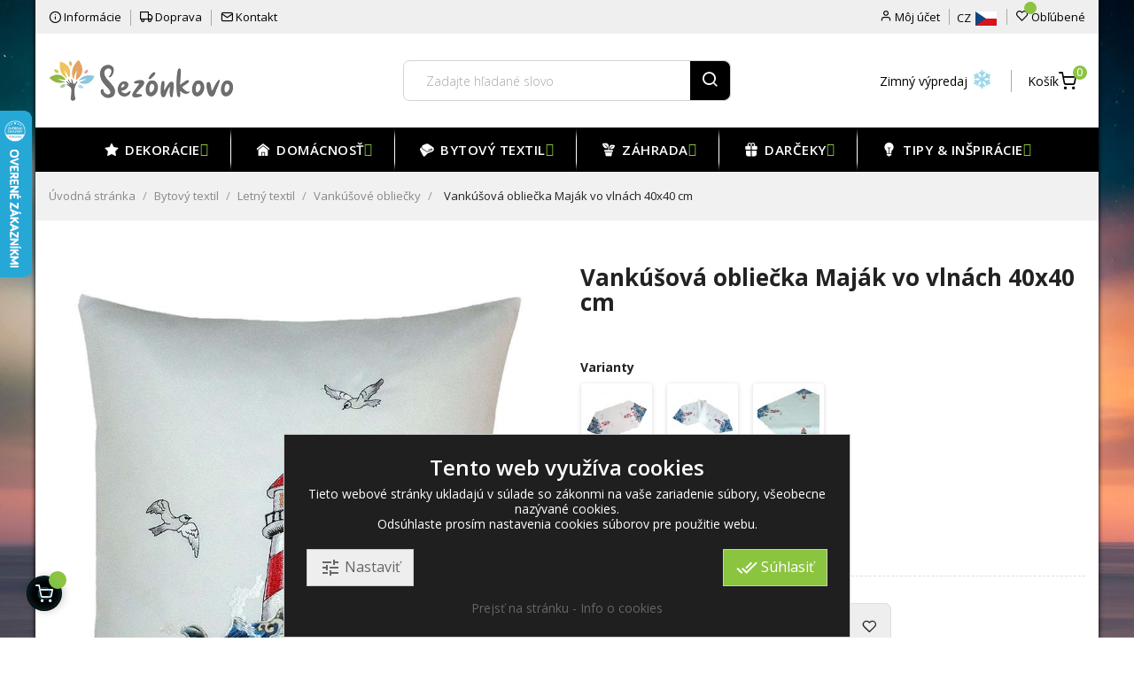

--- FILE ---
content_type: text/html; charset=utf-8
request_url: https://sezonkovo.sk/letne-vankusove-obliecky/100150-vankusova-obliecka-majak-vo-vlnach-40x40-cm-4260728325595
body_size: 45101
content:
<!doctype html>
<html lang="sk"  class="green" >

  <head>
    
      
  <meta charset="utf-8">


  <meta http-equiv="x-ua-compatible" content="ie=edge">



  <link rel="canonical" href="https://sezonkovo.sk/letne-vankusove-obliecky/100150-vankusova-obliecka-majak-vo-vlnach-40x40-cm-4260728325595">

  <title>Vankúšová obliečka Maják vo vlnách 40x40 cm</title>
  <meta name="description" content="Vankúšová obliečka Maják vo vlnách s prekrásnym námorníckym motívom. Nájdete na nej červeno-biely maják, ktorý vystupuje z vysokých morských vĺn zatiaľ čo v okolí lietajú čajky.">
  <meta name="keywords" content="Ľanový, obrus, Veľkonočný, zajačik, 85x85">
  <meta name="author" content="WebStudio CB (webstudiocb.cz)">
  <meta name="facebook-domain-verification" content="zyzrjev47tk18ryumfxkhxpvxplhgw" />		
  <meta name="googlebot" content="all, follow, index, snippet, archive">
  <meta name="robots" content="index,follow,all" />
      
                  <link rel="alternate" href="https://sezonkovo.sk/letne-vankusove-obliecky/100150-vankusova-obliecka-majak-vo-vlnach-40x40-cm-4260728325595" hreflang="sk-sk">
        



  <meta name="viewport" content="width=device-width, initial-scale=1">



  <link rel="icon" type="image/vnd.microsoft.icon" href="/img/favicon.ico?1614717183">
  <link rel="shortcut icon" type="image/x-icon" href="/img/favicon.ico?1614717183">


  

    <link rel="stylesheet" href="https://sezonkovo.sk/themes/at_nova/assets/cache/theme-6f3d37600.css" type="text/css" media="all">  

  <link rel="stylesheet" href="https://fonts.googleapis.com/css?family=Open+Sans:100,100i,200,200i,300,300i,400,400i,500,500i,600,600i,700,700i,800,800i,900,900i&amp;subset=cyrillic,cyrillic-ext,latin,latin-ext" type="text/css" media="all">


    


  

  <script type="text/javascript">
        var AdvancedEmailGuardData = {"meta":{"isGDPREnabled":true,"isLegacyOPCEnabled":false,"isLegacyMAModuleEnabled":false,"validationError":null},"settings":{"recaptcha":{"type":"v2_cbx","key":"6LfArosqAAAAAJ1KAMggOvWThQoJMSfy0GfU6e0P","forms":{"contact_us":{"size":"normal","align":"right","offset":3},"register":{"size":"normal","align":"center","offset":1},"login":{"size":"normal","align":"center","offset":1},"reset_password":{"size":"normal","align":"center","offset":1}},"language":"shop","theme":"light","position":"bottomleft","hidden":false,"deferred":false}},"context":{"ps":{"v17":true,"v17pc":true,"v17ch":false,"v16":false,"v161":false,"v15":false},"languageCode":"sk","pageName":"product"},"trans":{"genericError":"An error occurred, please try again."}};
        var LEO_COOKIE_THEME = "AT_NOVA_PANEL_CONFIG";
        var add_cart_error = "P\u0159i zpracov\u00e1n\u00ed va\u0161\u00ed \u017e\u00e1dosti do\u0161lo k chyb\u011b. Pros\u00edm zkuste to znovu";
        var ajaxsearch = "1";
        var buttonwishlist_title_add = "Prida\u0165 do zoznamu prian\u00ed";
        var buttonwishlist_title_remove = "Odstr\u00e1ni\u0165 zo zoznamu \u017eelan\u00ed";
        var cancel_rating_txt = "Zru\u0161it hodnocen\u00ed";
        var chart_settings = {"price":{"label":"Predajn\u00e1 cena","borderColor":"#FF6384","backgroundColor":"#F6DAE3","fill":true}};
        var disable_review_form_txt = "Neexistuje krit\u00e9rium pro kontrolu tohoto produktu nebo tohoto jazyka";
        var dm_heureka_country = "sk";
        var dm_heureka_key = "264BED9B6E60B518255580898B0BFBAB";
        var dm_heureka_position = 21;
        var enable_dropdown_defaultcart = 1;
        var enable_flycart_effect = 1;
        var enable_notification = 1;
        var height_cart_item = "120";
        var isLogged = false;
        var leo_push = 0;
        var leo_search_url = "https:\/\/sezonkovo.sk\/module\/leoproductsearch\/productsearch";
        var leo_token = "a8c54cb9314eda22703ac96523bf7979";
        var leoproductsearch_static_token = "a8c54cb9314eda22703ac96523bf7979";
        var leoproductsearch_token = "01738662149767513e811ce96bbc1141";
        var lf_is_gen_rtl = false;
        var lps_show_product_img = "1";
        var lps_show_product_price = "1";
        var lql_ajax_url = "https:\/\/sezonkovo.sk\/module\/leoquicklogin\/leocustomer";
        var lql_is_gen_rtl = false;
        var lql_module_dir = "\/modules\/leoquicklogin\/";
        var lql_myaccount_url = "https:\/\/sezonkovo.sk\/moj-ucet";
        var lql_redirect = "";
        var mergado = [];
        var myChart = "";
        var number_cartitem_display = 3;
        var numpro_display = "100";
        var pph_chart_dates = ["31.03.2023","31.03.2023"];
        var pph_chart_prices = [11.99,9.9900000000000002];
        var pph_id_product = "100150";
        var pph_link = "https:\/\/sezonkovo.sk\/module\/thpphistory\/ajax?token=a8c54cb9314eda22703ac96523bf7979";
        var presta_alreadyreg = "Toto ID e-mailu je u\u017e zaregistrovan\u00e9 pre tento produkt";
        var presta_custname_invalid = "Meno nie je platn\u00e9";
        var presta_emailreq = "Vy\u017eaduje sa e-mail";
        var presta_price_greater = "Po\u017eadovan\u00e1 cena mus\u00ed by\u0165 ni\u017e\u0161ia ako cena produktu";
        var presta_price_invalid = "Po\u017eadovan\u00e1 cena nie je platn\u00e1";
        var presta_price_percentage_high = "Percento mus\u00ed by\u0165 men\u0161ie ako 100";
        var presta_price_percentage_low = "Percento mus\u00ed by\u0165 v\u00e4\u010d\u0161ie ako 0";
        var presta_process = "https:\/\/sezonkovo.sk\/module\/prestapricedropalert\/process";
        var presta_somethingwrong = "Nie\u010do sa pokazilo! Pros\u00edm sk\u00faste znova.";
        var presta_success = "E-mail bol \u00faspe\u0161ne zaregistrovan\u00fd";
        var presta_token = "a8c54cb9314eda22703ac96523bf7979";
        var presta_validemail = "Zadajte platn\u00fa e-mailov\u00fa adresu";
        var prestashop = {"cart":{"products":[],"totals":{"total":{"type":"total","label":"Spolu","amount":0,"value":"0,00\u00a0\u20ac"},"total_including_tax":{"type":"total","label":"Celkom (s DPH)","amount":0,"value":"0,00\u00a0\u20ac"},"total_excluding_tax":{"type":"total","label":"Celkom (bez DPH)","amount":0,"value":"0,00\u00a0\u20ac"}},"subtotals":{"products":{"type":"products","label":"Medzis\u00fa\u010det","amount":0,"value":"0,00\u00a0\u20ac"},"discounts":null,"shipping":{"type":"shipping","label":"Doru\u010denie","amount":0,"value":"Zdarma"},"tax":null},"products_count":0,"summary_string":"Po\u010det polo\u017eiek: 0","vouchers":{"allowed":1,"added":[]},"discounts":[],"minimalPurchase":0,"minimalPurchaseRequired":""},"currency":{"name":"Euro","iso_code":"EUR","iso_code_num":"978","sign":"\u20ac"},"customer":{"lastname":null,"firstname":null,"email":null,"birthday":null,"newsletter":null,"newsletter_date_add":null,"optin":null,"website":null,"company":null,"siret":null,"ape":null,"is_logged":false,"gender":{"type":null,"name":null},"addresses":[]},"language":{"name":"Sloven\u010dina (Slovak)","iso_code":"sk","locale":"sk-SK","language_code":"sk-sk","is_rtl":"0","date_format_lite":"d.m.Y","date_format_full":"d.m.Y H:i:s","id":2},"page":{"title":"","canonical":null,"meta":{"title":"Vank\u00fa\u0161ov\u00e1 oblie\u010dka Maj\u00e1k vo vln\u00e1ch 40x40 cm","description":"Vank\u00fa\u0161ov\u00e1 oblie\u010dka Maj\u00e1k vo vln\u00e1ch s prekr\u00e1snym n\u00e1morn\u00edckym mot\u00edvom. N\u00e1jdete na\u00a0nej \u010derveno-biely maj\u00e1k, ktor\u00fd vystupuje z vysok\u00fdch morsk\u00fdch v\u013an zatia\u013e \u010do v okol\u00ed lietaj\u00fa \u010dajky.","keywords":"\u013danov\u00fd, obrus, Ve\u013ekono\u010dn\u00fd, zaja\u010dik, 85x85","robots":"index"},"page_name":"product","body_classes":{"lang-sk":true,"lang-rtl":false,"country-SK":true,"currency-EUR":true,"layout-full-width":true,"page-product":true,"tax-display-enabled":true,"product-id-100150":true,"product-Vank\u00fa\u0161ov\u00e1 oblie\u010dka Maj\u00e1k vo vln\u00e1ch 40x40 cm":true,"product-id-category-77":true,"product-id-manufacturer-25":true,"product-id-supplier-0":true,"product-available-for-order":true},"admin_notifications":[]},"shop":{"name":"Sez\u00f3nkovo.sk","logo":"\/img\/sezonkovo-logo-1614716759.jpg","stores_icon":"\/img\/logo_stores.png","favicon":"\/img\/favicon.ico"},"urls":{"base_url":"https:\/\/sezonkovo.sk\/","current_url":"https:\/\/sezonkovo.sk\/letne-vankusove-obliecky\/100150-vankusova-obliecka-majak-vo-vlnach-40x40-cm-4260728325595","shop_domain_url":"https:\/\/sezonkovo.sk","img_ps_url":"https:\/\/sezonkovo.sk\/img\/","img_cat_url":"https:\/\/sezonkovo.sk\/img\/c\/","img_lang_url":"https:\/\/sezonkovo.sk\/img\/l\/","img_prod_url":"https:\/\/sezonkovo.sk\/img\/p\/","img_manu_url":"https:\/\/sezonkovo.sk\/img\/m\/","img_sup_url":"https:\/\/sezonkovo.sk\/img\/su\/","img_ship_url":"https:\/\/sezonkovo.sk\/img\/s\/","img_store_url":"https:\/\/sezonkovo.sk\/img\/st\/","img_col_url":"https:\/\/sezonkovo.sk\/img\/co\/","img_url":"https:\/\/sezonkovo.sk\/themes\/at_nova\/assets\/img\/","css_url":"https:\/\/sezonkovo.sk\/themes\/at_nova\/assets\/css\/","js_url":"https:\/\/sezonkovo.sk\/themes\/at_nova\/assets\/js\/","pic_url":"https:\/\/sezonkovo.sk\/upload\/","pages":{"address":"https:\/\/sezonkovo.sk\/adresa","addresses":"https:\/\/sezonkovo.sk\/adresy","authentication":"https:\/\/sezonkovo.sk\/prihlasenie","cart":"https:\/\/sezonkovo.sk\/kosik","category":"https:\/\/sezonkovo.sk\/index.php?controller=category","cms":"https:\/\/sezonkovo.sk\/index.php?controller=cms","contact":"https:\/\/sezonkovo.sk\/kontakty","discount":"https:\/\/sezonkovo.sk\/zlava","guest_tracking":"https:\/\/sezonkovo.sk\/sledovanie-objednavok-pre-navstevnikov","history":"https:\/\/sezonkovo.sk\/historia-objednavok","identity":"https:\/\/sezonkovo.sk\/osobne-udaje","index":"https:\/\/sezonkovo.sk\/","my_account":"https:\/\/sezonkovo.sk\/moj-ucet","order_confirmation":"https:\/\/sezonkovo.sk\/potvrdenie-objednavky","order_detail":"https:\/\/sezonkovo.sk\/index.php?controller=order-detail","order_follow":"https:\/\/sezonkovo.sk\/sledovanie-objednavky","order":"https:\/\/sezonkovo.sk\/objednavka","order_return":"https:\/\/sezonkovo.sk\/index.php?controller=order-return","order_slip":"https:\/\/sezonkovo.sk\/dobropisy","pagenotfound":"https:\/\/sezonkovo.sk\/stranka-nebola-najdena","password":"https:\/\/sezonkovo.sk\/zabudnute-heslo","pdf_invoice":"https:\/\/sezonkovo.sk\/index.php?controller=pdf-invoice","pdf_order_return":"https:\/\/sezonkovo.sk\/index.php?controller=pdf-order-return","pdf_order_slip":"https:\/\/sezonkovo.sk\/index.php?controller=pdf-order-slip","prices_drop":"https:\/\/sezonkovo.sk\/akcne-produkty","product":"https:\/\/sezonkovo.sk\/index.php?controller=product","search":"https:\/\/sezonkovo.sk\/vyhladavanie","sitemap":"https:\/\/sezonkovo.sk\/mapa-stranek","stores":"https:\/\/sezonkovo.sk\/predajne","supplier":"https:\/\/sezonkovo.sk\/dodavatelia","register":"https:\/\/sezonkovo.sk\/prihlasenie?create_account=1","order_login":"https:\/\/sezonkovo.sk\/objednavka?login=1"},"alternative_langs":{"sk-sk":"https:\/\/sezonkovo.sk\/letne-vankusove-obliecky\/100150-vankusova-obliecka-majak-vo-vlnach-40x40-cm-4260728325595"},"theme_assets":"\/themes\/at_nova\/assets\/","actions":{"logout":"https:\/\/sezonkovo.sk\/?mylogout="},"no_picture_image":{"bySize":{"hsma_default":{"url":"https:\/\/sezonkovo.sk\/img\/p\/sk-default-hsma_default.jpg","width":70,"height":70},"small_default":{"url":"https:\/\/sezonkovo.sk\/img\/p\/sk-default-small_default.jpg","width":84,"height":84},"cart_default":{"url":"https:\/\/sezonkovo.sk\/img\/p\/sk-default-cart_default.jpg","width":135,"height":135},"medium_default":{"url":"https:\/\/sezonkovo.sk\/img\/p\/sk-default-medium_default.jpg","width":239,"height":239},"home_default":{"url":"https:\/\/sezonkovo.sk\/img\/p\/sk-default-home_default.jpg","width":600,"height":600},"large_default":{"url":"https:\/\/sezonkovo.sk\/img\/p\/sk-default-large_default.jpg","width":800,"height":800}},"small":{"url":"https:\/\/sezonkovo.sk\/img\/p\/sk-default-hsma_default.jpg","width":70,"height":70},"medium":{"url":"https:\/\/sezonkovo.sk\/img\/p\/sk-default-medium_default.jpg","width":239,"height":239},"large":{"url":"https:\/\/sezonkovo.sk\/img\/p\/sk-default-large_default.jpg","width":800,"height":800},"legend":""},"loyaltyeditpoints_ajax_controller":"https:\/\/sezonkovo.sk\/module\/loyaltyeditpoints\/ajax"},"configuration":{"display_taxes_label":true,"display_prices_tax_incl":false,"is_catalog":false,"show_prices":true,"opt_in":{"partner":false},"quantity_discount":{"type":"discount","label":"Z\u013eava"},"voucher_enabled":1,"return_enabled":0},"field_required":[],"breadcrumb":{"links":[{"title":"\u00davodn\u00e1 str\u00e1nka","url":"https:\/\/sezonkovo.sk\/"},{"title":"Bytov\u00fd textil","url":"https:\/\/sezonkovo.sk\/7-bytovy-textil"},{"title":"Letn\u00fd textil","url":"https:\/\/sezonkovo.sk\/67-letny-textil"},{"title":"Vank\u00fa\u0161ov\u00e9 oblie\u010dky","url":"https:\/\/sezonkovo.sk\/77-letne-vankusove-obliecky"},{"title":"Vank\u00fa\u0161ov\u00e1 oblie\u010dka Maj\u00e1k vo vln\u00e1ch 40x40 cm","url":"https:\/\/sezonkovo.sk\/letne-vankusove-obliecky\/100150-vankusova-obliecka-majak-vo-vlnach-40x40-cm-4260728325595"}],"count":5},"link":{"protocol_link":"https:\/\/","protocol_content":"https:\/\/"},"time":1769327750,"static_token":"a8c54cb9314eda22703ac96523bf7979","token":"01738662149767513e811ce96bbc1141"};
        var prestashopFacebookAjaxController = "https:\/\/sezonkovo.sk\/module\/ps_facebook\/Ajax";
        var product_id_invalid = "ID produktu nie je platn\u00e9";
        var product_id_missing = "Ch\u00fdba ID produktu";
        var psemailsubscription_subscription = "https:\/\/sezonkovo.sk\/module\/ps_emailsubscription\/subscription";
        var review_error = "P\u0159i zpracov\u00e1n\u00ed va\u0161\u00ed \u017e\u00e1dosti do\u0161lo k chyb\u011b. Pros\u00edm zkuste to znovu";
        var show_popup = 0;
        var type_dropdown_defaultcart = "slidebar_right";
        var type_flycart_effect = "fade";
        var url_leoproductattribute = "https:\/\/sezonkovo.sk\/module\/leofeature\/LeoProductAttribute";
        var width_cart_item = "300";
        var wishlist_add = "Produkt bol \u00faspe\u0161ne pridan\u00fd do v\u00e1\u0161ho zoznamu \u017eelan\u00ed";
        var wishlist_cancel_txt = "Zru\u0161it";
        var wishlist_confirm_del_txt = "Smazat vybranou polo\u017eku?";
        var wishlist_del_default_txt = "Nelze smazat v\u00fdchoz\u00ed seznam p\u0159\u00e1n\u00ed";
        var wishlist_email_txt = "E-mail";
        var wishlist_loggin_required = "Pre spr\u00e1vu zoznamu \u017eelan\u00ed mus\u00edte by\u0165 prihl\u00e1sen\u00fd";
        var wishlist_ok_txt = "Ok";
        var wishlist_quantity_required = "Mus\u00edte zadat mno\u017estv\u00ed";
        var wishlist_remove = "Produkt bol \u00faspe\u0161ne odstr\u00e1nen\u00fd z v\u00e1\u0161ho zoznamu \u017eelan\u00ed";
        var wishlist_reset_txt = "Obnovit";
        var wishlist_send_txt = "Odeslat";
        var wishlist_send_wishlist_txt = "Odeslat seznam p\u0159\u00e1n\u00ed";
        var wishlist_url = "https:\/\/sezonkovo.sk\/module\/leofeature\/mywishlist";
        var wishlist_viewwishlist = "Zobrazi\u0165 zoznam \u017eelan\u00ed";
      </script>
<script type="text/javascript">
	var choosefile_text = "Vybrať súbor";
	var turnoff_popup_text = "Do not show this popup again";

	var size_item_quickview = 144;
	var style_scroll_quickview = 'horizontal';
	
	var size_item_page = 144;
	var style_scroll_page = 'horizontal';
	
	var size_item_quickview_attr = 144;	
	var style_scroll_quickview_attr = 'horizontal';
	
	var size_item_popup = 190;
	var style_scroll_popup = 'vertical';
</script>
<script type="text/javascript">
$(document).ready(function(){
	var start_pos = $('.header-bottom').offset().top;
	$(window).scroll(function(){
        if ($(window).scrollTop()>=start_pos) {
      	    if ($('.header-bottom').hasClass()==false) {
			    $('.header-container').addClass('has_scroll');
          $('.header-bottom').addClass('scroll');
		    }
        } else {
		    $('.header-container').removeClass('has_scroll');
        $('.header-bottom').removeClass('scroll');
	    }	
    }); 
});
</script>


  <script type="text/javascript">
	
	var FancyboxI18nClose = "Zavřít";
	var FancyboxI18nNext = "Další";
	var FancyboxI18nPrev = "Zpět";
	var current_link = "http://sezonkovo.sk/";		
	var currentURL = window.location;
	currentURL = String(currentURL);
	currentURL = currentURL.replace("https://","").replace("http://","").replace("www.","").replace( /#\w*/, "" );
	current_link = current_link.replace("https://","").replace("http://","").replace("www.","");
	var text_warning_select_txt = "Vyberte, který chcete odstranit?";
	var text_confirm_remove_txt = "Opravdu chcete odstranit zápatí?";
	var close_bt_txt = "Zavřít";
	var list_menu = [];
	var list_menu_tmp = {};
	var list_tab = [];
	var isHomeMenu = 0;
	
</script><!-- emarketing start -->





<!-- emarketing end --><script type="text/javascript" src="/modules/bamegamenu/views/js/jquery-1.11.2.min.js" ></script>
<script type="text/javascript" src="/modules/bamegamenu/views/js/megamenu.js" ></script>
<link rel="stylesheet" href="//maxcdn.bootstrapcdn.com/font-awesome/4.7.0/css/font-awesome.min.css" type="text/css" media="all">
<script type="text/javascript">
    alertMessage = 'V této skupině musíte vybrat alespoň 1 příslušenství';
    buyTogetherOption = {"1":0};
    isEnablingOptionBuyToGether = 0;
    displayStyleOption = 2;
    utilizeBlockCartAjax = 1;
    msgOutOfStock = 'Jejda! Toto zboží není skladem.';
    msgEmptyForm = 'Nelze odeslat prázdný formulář.';
    orderUrl = 'https://sezonkovo.sk/objednavka';
    ajaxRenderAccessoriesUrl = 'https://sezonkovo.sk/module/hsmultiaccessoriespro/Accessories';
    hsmaFormatCurrency = '1';
    hsmaPriceDisplayPrecision = 2;
    msgAvailableLater = 'Není skladem, ale zpětné objednání je povoleno.';
    messageOutOfStock = 'Vyprodáno';
    isShowIconOutOfStock = 1;
</script><!-- Global site tag (gtag.js) - Google Analytics -->
<script async src="https://www.googletagmanager.com/gtag/js?id=UA-195129698-1"></script>
<script>
  window.dataLayer = window.dataLayer || [];
  function gtag(){dataLayer.push(arguments);}
  gtag('js', new Date());

  gtag('config', 'UA-195129698-1', { 'anonymize_ip': true });
</script><script>
var google_product_page = 1;
var google_content_name = 'Vankúšová obliečka Maják vo vlnách 40x40 cm';
var google_brand = 'Sezónkovo';
var google_content_category = 'Vankúšové obliečky';
var google_content_ids = '100150';
var google_content_type = 'product';
var google_value = 9.99;
var google_currency = 'EUR';
                </script><script src="https://ajax.googleapis.com/ajax/libs/jquery/3.2.1/jquery.min.js"></script>
                <!-- Měřicí kód Pixel Facebook.com - begin -->
                <!-- Facebook Pixel Code -->
<script>
!function(f,b,e,v,n,t,s){if(f.fbq)return;n=f.fbq=function(){n.callMethod?n.callMethod.apply(n,arguments):n.queue.push(arguments)};if(!f._fbq)f._fbq=n;n.push=n;n.loaded=!0;n.version='2.0';n.queue=[];t=b.createElement(e);t.async=!0;t.src=v;s=b.getElementsByTagName(e)[0];s.parentNode.insertBefore(t,s)}(window,document,'script','//connect.facebook.net/en_US/fbevents.js');
fbq('init', '540134297017068');
fbq('track', 'PageView');
</script>
<noscript>
<img height='1' width='1' style='display:none' src='https://www.facebook.com/tr?id=540134297017068&ev=PageView&noscript=1'/>
</noscript>
<!-- End Facebook Pixel Code -->
                <!-- Měřicí kód Pixel Facebook.com - end -->
<style>
    .alert-loyalty {
        background-color: #fff6ca;
        border-color: #f8d100;
        color: #777777;
    }

    </style>
   
<script type="text/javascript">
var unlike_text ="Odebrat &quot;líbí se&quot;";
var like_text ="Označit příspěvek jako &quot;líbí se&quot;";
var baseAdminDir ='//';
var ybc_blog_product_category ='0';
var ybc_blog_polls_g_recaptcha = false;
</script>
 
        <script type="text/javascript">
          window.mmp = {};
        </script>
                <script>
          window.mmp.cookies = {
            functions: {},
            sections: {
              functional: {
                onloadStatus: 1,
                functions: {},
                names: {}
              },
              analytical: {
                onloadStatus: 1,
                functions: {},
                names: {}
              },
              advertisement: {
                onloadStatus: 1,
                functions: {},
                names: {}
              }
            }
          };

          window.mmp.cookies.sections.functional.names = ["DmCookiesFunctional"];
          window.mmp.cookies.sections.advertisement.names = ["DmCookiesMarketing"];
          window.mmp.cookies.sections.analytical.names = ["DmCookiesAnalytics"];
        </script>
        <meta name="mergado-cart-data" style="display: none;" data-mscd='[]' data-mscd-cart-id='' data-morder-url='https://sezonkovo.sk/objednavka' data-mcoupons="" data-products-with-vat="[]" data-products-without-vat="[]">
<!-- Biano Pixel Code -->
<script>
  const bianoPixelConfig = {
    consent: window.mmp.cookies.sections.advertisement.onloadStatus,
    debug: false
  };

  const bianoLang = 'sk';

  
  !function (b, i, a, n, o, p, x, s) {
    if (b.bianoTrack) return;
    o = b.bianoTrack = function () {
      o.callMethod ?
        o.callMethod.apply(o, arguments) : o.queue.push(arguments)
    };
    o.push = o;
    o.queue = [];
    a = a || {};
    n = a.consent === void (0) ? !0 : !!a.consent;
    o.push('consent', n);
    s = 'script';
    p = i.createElement(s);
    p.async = !0;
    p.src = 'https://' + (n ? 'pixel.biano.' + bianoLang : 'bianopixel.com') +
      '/' + (a.debug ? 'debug' : 'min') + '/pixel.js';
    x = i.getElementsByTagName(s)[0];
    x.parentNode.insertBefore(p, x);
  }(window, document, bianoPixelConfig);
  

</script>
<!-- End Biano Pixel Code -->

<script>
  bianoTrack('init', 'sk6f6ec7295af167238ddd71a71ba29069714eb07f');

  window.mmp.cookies.sections.advertisement.functions.biano = function () {
    bianoTrack('consent', true);
  };
</script><!-- @file modules\appagebuilder\views\templates\hook\header -->

<script>
	/**
	 * List functions will run when document.ready()
	 */
	var ap_list_functions = [];
	/**
	 * List functions will run when window.load()
	 */
	var ap_list_functions_loaded = [];

	/**
	 * List functions will run when document.ready() for theme
	 */

	var products_list_functions = [];
</script>


<script type='text/javascript'>
	var leoOption = {
		category_qty:1,
		product_list_image:1,
		product_one_img:1,
		productCdown: 1,
		productColor: 0,
		homeWidth: 600,
		homeheight: 600,
	}

	ap_list_functions.push(function(){
		if (typeof $.LeoCustomAjax !== "undefined" && $.isFunction($.LeoCustomAjax)) {
			var leoCustomAjax = new $.LeoCustomAjax();
			leoCustomAjax.processAjax();
		}
	});
</script>



    
  <meta property="og:type" content="product">
  <meta property="og:url" content="https://sezonkovo.sk/letne-vankusove-obliecky/100150-vankusova-obliecka-majak-vo-vlnach-40x40-cm-4260728325595">
  <meta property="og:title" content="Vankúšová obliečka Maják vo vlnách 40x40 cm">
  <meta property="og:site_name" content="Sezónkovo.sk">
  <meta property="og:description" content="Vankúšová obliečka Maják vo vlnách s prekrásnym námorníckym motívom. Nájdete na nej červeno-biely maják, ktorý vystupuje z vysokých morských vĺn zatiaľ čo v okolí lietajú čajky.">
  <meta property="og:image" content="https://sezonkovo.sk/4878-large_default/vankusova-obliecka-majak-vo-vlnach-40x40-cm.jpg">
      <meta property="product:pretax_price:amount" content="9.99">
    <meta property="product:pretax_price:currency" content="EUR">
    <meta property="product:price:amount" content="9.99">
    <meta property="product:price:currency" content="EUR">
    
  </head>

  <body id="product" class="lang-sk country-sk currency-eur layout-full-width page-product tax-display-enabled product-id-100150 product-vankusova-obliecka-majak-vo-vlnach-40x40-cm product-id-category-77 product-id-manufacturer-25 product-id-supplier-0 product-available-for-order layout-boxed-lg">

    
      
    

    <div class="preloader"></div>

    <main id="page">
      
              
      <header id="header">
        <div class="header-container">
          
            
  <div class="header-banner">
          <div class="container">
              <div class="inner"></div>
          </div>
        </div>



  <nav class="header-nav">
    <div class="topnav">
              <div class="inner"></div>
          </div>
    <div class="bottomnav">
              <div class="inner"></div>
          </div>
  </nav>



  <div class="header-top">
          <div class="inner"><!-- @file modules\appagebuilder\views\templates\hook\ApRow -->
<div class="wrapper"
            style="background: #efefef no-repeat"
                        >

<div class="container">
    <div        class="row header-nav-top ApRow  has-bg bg-fullwidth-container"
                            style=""                >
                                            <!-- @file modules\appagebuilder\views\templates\hook\ApColumn -->
<div    class="col-xl-6 col-lg-6 col-md-6 col-sm-12 col-xs-12 col-sp-12  ApColumn "
	    >
                    <!-- @file modules\appagebuilder\views\templates\hook\ApGeneral -->
<div     class="block top-left ApHtml">
	                    <div class="block_content"><div class="toplink-left"><ul class="nav-left"><li><a href="https://sezonkovo.sk/info/7-nakupny-radca" class="nav-top-link"><i class="nova-info" style="font-size: 14px;"></i> <span>Informácie</span></a></li><li><a href="https://sezonkovo.sk/info/1-doprava-a-platba" class="nav-top-link"><i class="nova-truck" style="font-size: 14px;"></i> <span>Doprava</span></a></li><li><a href="https://sezonkovo.sk/kontakty" class="nav-top-link"><i class="nova-mail" style="font-size: 14px;"></i> <span>Kontakt</span></a></li></ul></div></div>
    	</div>
    </div><!-- @file modules\appagebuilder\views\templates\hook\ApColumn -->
<div    class="col-xl-6 col-lg-6 col-md-6 col-sm-12 col-xs-12 col-sp-12 top-link-right ApColumn "
	    >
                    <!-- @file modules\appagebuilder\views\templates\hook\ApModule -->
							  	<div class="ap-quick-login js-dropdown popup-over">
				<a href="javascript:void(0)" class="leo-quicklogin popup-title" data-enable-sociallogin="" data-type="popup" data-layout="login" title="Prihlásiť sa" rel="nofollow">
					<i class="nova-user"></i>
					<span class="text-title">M&ocirc;j &uacute;čet</span>
				</a>
							</div>
		
	
<!-- @file modules\appagebuilder\views\templates\hook\ApGeneral -->
<div     class="block jazyk-blok ApRawHtml">
	                    <ul class="jazyk"><li><a href="https://sezonkovo.cz/" target="_blank"><span>CZ</span><img src="/img/cz-vlajka.svg" alt="cz" width="auto" height="16px"></a></li></ul>    	</div><!-- @file modules\appagebuilder\views\templates\hook\ApGenCode -->

	<ul class="button-list">  <li>    <a class="ap-btn-wishlist" href="//sezonkovo.sk/module/leofeature/mywishlist" title="Obľúbené" rel="nofollow">      <i class="nova-heart"></i>      <span class="ap-total-wishlist ap-total"></span>    </a>     <a class="ap-btn-wishlist2" href="//sezonkovo.sk/module/leofeature/mywishlist" title="Obľúbené" rel="nofollow">            <span class="ap-total-wishlist-text">Obľúbené</span>    </a>      </li></ul>

    </div>            </div>
</div>
</div>
        
	<script>
		ap_list_functions.push(function(){
			$.stellar({horizontalScrolling:false}); 
		});
	</script>
    
    <!-- @file modules\appagebuilder\views\templates\hook\ApRow -->
<div class="wrapper"
>

<div class="container">
    <div        class="row header-flex ApRow  has-bg bg-boxed"
                            style="background: no-repeat;padding-top: 30px;padding-bottom: 30px;"        data-bg_data=" no-repeat"        >
                                            <!-- @file modules\appagebuilder\views\templates\hook\ApColumn -->
<div    class="col-xl-4 col-lg-6 col-md-6 col-sm-6 col-xs-6 col-sp-6 left-header ApColumn "
	    >
                    <!-- @file modules\appagebuilder\views\templates\hook\ApGenCode -->

	<a href="https://sezonkovo.sk/">     <img class="logo img-fluid" src="/img/sezonkovo-logo-1614716759.jpg" alt="Sezónkovo.sk"></a>

    </div><!-- @file modules\appagebuilder\views\templates\hook\ApColumn -->
<div    class="col-xl-4 col-lg-12 col-md-12 col-sm-12 col-xs-12 col-sp-12 blok-hledat ApColumn "
	    >
                    <!-- @file modules\appagebuilder\views\templates\hook\ApModule -->


<div id="leo_search_block_top" class="search-widget block exclusive">
	<a id="click_show_search" href="javascript:void(0)" data-toggle="dropdown" class="float-xs-right popup-title">
		<i class="nova-search"></i>
	 </a>
	<form method="get" action="https://sezonkovo.sk/index.php?controller=productsearch" id="leosearchtopbox">
		<input type="hidden" name="fc" value="module" />
		<input type="hidden" name="module" value="leoproductsearch" />
		<input type="hidden" name="controller" value="productsearch" />
        <input type="hidden" name="leoproductsearch_static_token" value="a8c54cb9314eda22703ac96523bf7979"/>
		<div class="block_content clearfix leoproductsearch-content">		
			<div class="list-cate-wrapper"  style="display: none"  >
				<input id="leosearchtop-cate-id" name="cate" value="" type="hidden">
				<a id="dropdownListCateTop" class="select-title" rel="nofollow" data-toggle="dropdown" aria-haspopup="true" aria-expanded="false">
					<span>All Categories</span>
					<i class="fa fa-angle-down"></i>
				</a>
				<div class="list-cate dropdown-menu" aria-labelledby="dropdownListCateTop">
					<a href="#" data-cate-id="" data-cate-name="All Categories" class="cate-item active" >All Categories</a>				
					<a href="#" data-cate-id="2" data-cate-name="Produkty" class="cate-item cate-level-1" >Produkty</a>
					
  <a href="#" data-cate-id="3" data-cate-name="Dekorácie" class="cate-item cate-level-2" >--Dekorácie</a>
  <a href="#" data-cate-id="8" data-cate-name="Jarné a veľkonočné dekorácie" class="cate-item cate-level-3" >---Jarné a veľkonočné dekorácie</a>
  <a href="#" data-cate-id="14" data-cate-name="Zvieratá" class="cate-item cate-level-4" >----Zvieratá</a>
  <a href="#" data-cate-id="15" data-cate-name="Škriatkovia" class="cate-item cate-level-4" >----Škriatkovia</a>
  <a href="#" data-cate-id="17" data-cate-name="Závesné dekorácie" class="cate-item cate-level-4" >----Závesné dekorácie</a>
  <a href="#" data-cate-id="112" data-cate-name="Veľkonočné vajíčka" class="cate-item cate-level-4" >----Veľkonočné vajíčka</a>
  <a href="#" data-cate-id="113" data-cate-name="Vence" class="cate-item cate-level-4" >----Vence</a>
  <a href="#" data-cate-id="114" data-cate-name="Svietniky" class="cate-item cate-level-4" >----Svietniky</a>
  <a href="#" data-cate-id="214" data-cate-name="Girlandy" class="cate-item cate-level-4" >----Girlandy</a>
  <a href="#" data-cate-id="115" data-cate-name="Výrezy" class="cate-item cate-level-4" >----Výrezy</a>
  <a href="#" data-cate-id="152" data-cate-name="Ozdoby" class="cate-item cate-level-4" >----Ozdoby</a>
  <a href="#" data-cate-id="158" data-cate-name="Ostatné" class="cate-item cate-level-4" >----Ostatné</a>
  <a href="#" data-cate-id="9" data-cate-name="Letné dekorácie" class="cate-item cate-level-3" >---Letné dekorácie</a>
  <a href="#" data-cate-id="44" data-cate-name="Zvieratá" class="cate-item cate-level-4" >----Zvieratá</a>
  <a href="#" data-cate-id="45" data-cate-name="Škriatkovia" class="cate-item cate-level-4" >----Škriatkovia</a>
  <a href="#" data-cate-id="46" data-cate-name="Námornícke dekorácie" class="cate-item cate-level-4" >----Námornícke dekorácie</a>
  <a href="#" data-cate-id="160" data-cate-name="Mušle" class="cate-item cate-level-4" >----Mušle</a>
  <a href="#" data-cate-id="47" data-cate-name="Závesné dekorácie" class="cate-item cate-level-4" >----Závesné dekorácie</a>
  <a href="#" data-cate-id="118" data-cate-name="Vence" class="cate-item cate-level-4" >----Vence</a>
  <a href="#" data-cate-id="155" data-cate-name="Girlandy" class="cate-item cate-level-4" >----Girlandy</a>
  <a href="#" data-cate-id="119" data-cate-name="Svietniky a lampáše" class="cate-item cate-level-4" >----Svietniky a lampáše</a>
  <a href="#" data-cate-id="120" data-cate-name="Výrezy" class="cate-item cate-level-4" >----Výrezy</a>
  <a href="#" data-cate-id="165" data-cate-name="Ozdoby" class="cate-item cate-level-4" >----Ozdoby</a>
  <a href="#" data-cate-id="10" data-cate-name="Jesenné dekorácie" class="cate-item cate-level-3" >---Jesenné dekorácie</a>
  <a href="#" data-cate-id="98" data-cate-name="Zvieratá" class="cate-item cate-level-4" >----Zvieratá</a>
  <a href="#" data-cate-id="99" data-cate-name="Jesenné figúrky" class="cate-item cate-level-4" >----Jesenné figúrky</a>
  <a href="#" data-cate-id="100" data-cate-name="Tekvice" class="cate-item cate-level-4" >----Tekvice</a>
  <a href="#" data-cate-id="183" data-cate-name="Strašiaci" class="cate-item cate-level-4" >----Strašiaci</a>
  <a href="#" data-cate-id="101" data-cate-name="Strigy" class="cate-item cate-level-4" >----Strigy</a>
  <a href="#" data-cate-id="102" data-cate-name="Halloweenske dekorácie" class="cate-item cate-level-4" >----Halloweenske dekorácie</a>
  <a href="#" data-cate-id="126" data-cate-name="Závesné dekorácie" class="cate-item cate-level-4" >----Závesné dekorácie</a>
  <a href="#" data-cate-id="122" data-cate-name="Vence" class="cate-item cate-level-4" >----Vence</a>
  <a href="#" data-cate-id="123" data-cate-name="Girlandy" class="cate-item cate-level-4" >----Girlandy</a>
  <a href="#" data-cate-id="167" data-cate-name="Jesenné ozdoby" class="cate-item cate-level-4" >----Jesenné ozdoby</a>
  <a href="#" data-cate-id="124" data-cate-name="Výrezy" class="cate-item cate-level-4" >----Výrezy</a>
  <a href="#" data-cate-id="215" data-cate-name="Svietniky" class="cate-item cate-level-4" >----Svietniky</a>
  <a href="#" data-cate-id="11" data-cate-name="Zimné a vianočné dekorácie" class="cate-item cate-level-3" >---Zimné a vianočné dekorácie</a>
  <a href="#" data-cate-id="104" data-cate-name="Zvieratá" class="cate-item cate-level-4" >----Zvieratá</a>
  <a href="#" data-cate-id="105" data-cate-name="Figúrky" class="cate-item cate-level-4" >----Figúrky</a>
  <a href="#" data-cate-id="106" data-cate-name="Škriatkovia" class="cate-item cate-level-4" >----Škriatkovia</a>
  <a href="#" data-cate-id="107" data-cate-name="Santa Clausovia" class="cate-item cate-level-4" >----Santa Clausovia</a>
  <a href="#" data-cate-id="108" data-cate-name="Anjeli" class="cate-item cate-level-4" >----Anjeli</a>
  <a href="#" data-cate-id="109" data-cate-name="Snehuliaci" class="cate-item cate-level-4" >----Snehuliaci</a>
  <a href="#" data-cate-id="198" data-cate-name="Sánky" class="cate-item cate-level-4" >----Sánky</a>
  <a href="#" data-cate-id="130" data-cate-name="Vence" class="cate-item cate-level-4" >----Vence</a>
  <a href="#" data-cate-id="131" data-cate-name="Svietniky" class="cate-item cate-level-4" >----Svietniky</a>
  <a href="#" data-cate-id="209" data-cate-name="Vianočné zdobenie" class="cate-item cate-level-4" >----Vianočné zdobenie</a>
  <a href="#" data-cate-id="133" data-cate-name="Ostatné" class="cate-item cate-level-4" >----Ostatné</a>
  <a href="#" data-cate-id="229" data-cate-name="Domčeky a dedinky" class="cate-item cate-level-4" >----Domčeky a dedinky</a>
  <a href="#" data-cate-id="127" data-cate-name="Zdobenie stromčeka" class="cate-item cate-level-3" >---Zdobenie stromčeka</a>
  <a href="#" data-cate-id="128" data-cate-name="Stromčeky" class="cate-item cate-level-4" >----Stromčeky</a>
  <a href="#" data-cate-id="129" data-cate-name="Ozdoby" class="cate-item cate-level-4" >----Ozdoby</a>
  <a href="#" data-cate-id="216" data-cate-name="Zvončeky" class="cate-item cate-level-5" >-----Zvončeky</a>
  <a href="#" data-cate-id="218" data-cate-name="Vianočné gule" class="cate-item cate-level-5" >-----Vianočné gule</a>
  <a href="#" data-cate-id="224" data-cate-name="Závesné figúrky" class="cate-item cate-level-5" >-----Závesné figúrky</a>
  <a href="#" data-cate-id="220" data-cate-name="Závesní anjeli" class="cate-item cate-level-5" >-----Závesní anjeli</a>
  <a href="#" data-cate-id="217" data-cate-name="Závesné zvieratá" class="cate-item cate-level-5" >-----Závesné zvieratá</a>
  <a href="#" data-cate-id="222" data-cate-name="Závesní škriatkovia" class="cate-item cate-level-5" >-----Závesní škriatkovia</a>
  <a href="#" data-cate-id="226" data-cate-name="Baletky" class="cate-item cate-level-5" >-----Baletky</a>
  <a href="#" data-cate-id="221" data-cate-name="Sánky, lyže, korčule" class="cate-item cate-level-5" >-----Sánky, lyže, korčule</a>
  <a href="#" data-cate-id="225" data-cate-name="Kvety na stromček" class="cate-item cate-level-5" >-----Kvety na stromček</a>
  <a href="#" data-cate-id="219" data-cate-name="Sety ozdôb" class="cate-item cate-level-5" >-----Sety ozdôb</a>
  <a href="#" data-cate-id="227" data-cate-name="Moderné ozdoby" class="cate-item cate-level-5" >-----Moderné ozdoby</a>
  <a href="#" data-cate-id="223" data-cate-name="Tradičné ozdoby" class="cate-item cate-level-5" >-----Tradičné ozdoby</a>
  <a href="#" data-cate-id="196" data-cate-name="Girlandy" class="cate-item cate-level-4" >----Girlandy</a>
  <a href="#" data-cate-id="199" data-cate-name="Špice na stromček" class="cate-item cate-level-4" >----Špice na stromček</a>
  <a href="#" data-cate-id="197" data-cate-name="Doplnky ku stromčeku" class="cate-item cate-level-4" >----Doplnky ku stromčeku</a>
  <a href="#" data-cate-id="208" data-cate-name="Osvetlenie stromčeka" class="cate-item cate-level-4" >----Osvetlenie stromčeka</a>
  <a href="#" data-cate-id="184" data-cate-name="Pre špeciálne príležitosti" class="cate-item cate-level-3" >---Pre špeciálne príležitosti</a>
  <a href="#" data-cate-id="185" data-cate-name="Nový rok" class="cate-item cate-level-4" >----Nový rok</a>
  <a href="#" data-cate-id="186" data-cate-name="Valentín" class="cate-item cate-level-4" >----Valentín</a>
  <a href="#" data-cate-id="164" data-cate-name="Pamiatka zosnulých" class="cate-item cate-level-4" >----Pamiatka zosnulých</a>
  <a href="#" data-cate-id="5" data-cate-name="Domácnosť" class="cate-item cate-level-2" >--Domácnosť</a>
  <a href="#" data-cate-id="135" data-cate-name="Kuchynské doplnky" class="cate-item cate-level-3" >---Kuchynské doplnky</a>
  <a href="#" data-cate-id="145" data-cate-name="Kuchynské náčinie" class="cate-item cate-level-4" >----Kuchynské náčinie</a>
  <a href="#" data-cate-id="146" data-cate-name="Hrnčeky a šálky" class="cate-item cate-level-4" >----Hrnčeky a šálky</a>
  <a href="#" data-cate-id="147" data-cate-name="Kuchynské podložky" class="cate-item cate-level-4" >----Kuchynské podložky</a>
  <a href="#" data-cate-id="148" data-cate-name="Kuchynský textil" class="cate-item cate-level-4" >----Kuchynský textil</a>
  <a href="#" data-cate-id="195" data-cate-name="Servítky" class="cate-item cate-level-4" >----Servítky</a>
  <a href="#" data-cate-id="134" data-cate-name="Hodiny" class="cate-item cate-level-3" >---Hodiny</a>
  <a href="#" data-cate-id="141" data-cate-name="Stolné hodiny" class="cate-item cate-level-4" >----Stolné hodiny</a>
  <a href="#" data-cate-id="142" data-cate-name="Interiérové hodiny" class="cate-item cate-level-4" >----Interiérové hodiny</a>
  <a href="#" data-cate-id="189" data-cate-name="Exteriérové hodiny" class="cate-item cate-level-4" >----Exteriérové hodiny</a>
  <a href="#" data-cate-id="153" data-cate-name="Deky" class="cate-item cate-level-3" >---Deky</a>
  <a href="#" data-cate-id="192" data-cate-name="Celoročné deky" class="cate-item cate-level-4" >----Celoročné deky</a>
  <a href="#" data-cate-id="193" data-cate-name="Vianočné deky" class="cate-item cate-level-4" >----Vianočné deky</a>
  <a href="#" data-cate-id="194" data-cate-name="Deky pre deti" class="cate-item cate-level-4" >----Deky pre deti</a>
  <a href="#" data-cate-id="188" data-cate-name="Svietniky a lampáše" class="cate-item cate-level-3" >---Svietniky a lampáše</a>
  <a href="#" data-cate-id="190" data-cate-name="Svietniky" class="cate-item cate-level-4" >----Svietniky</a>
  <a href="#" data-cate-id="144" data-cate-name="Lampáše" class="cate-item cate-level-4" >----Lampáše</a>
  <a href="#" data-cate-id="166" data-cate-name="Aromalampy" class="cate-item cate-level-4" >----Aromalampy</a>
  <a href="#" data-cate-id="136" data-cate-name="Sviečky" class="cate-item cate-level-3" >---Sviečky</a>
  <a href="#" data-cate-id="149" data-cate-name="Sviečky v skle" class="cate-item cate-level-4" >----Sviečky v skle</a>
  <a href="#" data-cate-id="150" data-cate-name="Dekoračné sviečky" class="cate-item cate-level-4" >----Dekoračné sviečky</a>
  <a href="#" data-cate-id="151" data-cate-name="Sviečkové sety" class="cate-item cate-level-4" >----Sviečkové sety</a>
  <a href="#" data-cate-id="211" data-cate-name="Vianočné sviečky" class="cate-item cate-level-4" >----Vianočné sviečky</a>
  <a href="#" data-cate-id="213" data-cate-name="Jesenné sviečky" class="cate-item cate-level-4" >----Jesenné sviečky</a>
  <a href="#" data-cate-id="137" data-cate-name="Ostatné" class="cate-item cate-level-3" >---Ostatné</a>
  <a href="#" data-cate-id="143" data-cate-name="Fotorámiky" class="cate-item cate-level-4" >----Fotorámiky</a>
  <a href="#" data-cate-id="138" data-cate-name="Rohože" class="cate-item cate-level-4" >----Rohože</a>
  <a href="#" data-cate-id="207" data-cate-name="Zarážky za dvere" class="cate-item cate-level-4" >----Zarážky za dvere</a>
  <a href="#" data-cate-id="7" data-cate-name="Bytový textil" class="cate-item cate-level-2" >--Bytový textil</a>
  <a href="#" data-cate-id="66" data-cate-name="Jarný a veľkonočný textil" class="cate-item cate-level-3" >---Jarný a veľkonočný textil</a>
  <a href="#" data-cate-id="72" data-cate-name="Veľkonočné obrusy" class="cate-item cate-level-4" >----Veľkonočné obrusy</a>
  <a href="#" data-cate-id="73" data-cate-name="Vankúšové obliečky" class="cate-item cate-level-4" >----Vankúšové obliečky</a>
  <a href="#" data-cate-id="74" data-cate-name="Textilné nálepky" class="cate-item cate-level-4" >----Textilné nálepky</a>
  <a href="#" data-cate-id="75" data-cate-name="Tašky" class="cate-item cate-level-4" >----Tašky</a>
  <a href="#" data-cate-id="212" data-cate-name="Textil s rastlinnými motívmi" class="cate-item cate-level-4" >----Textil s rastlinnými motívmi</a>
  <a href="#" data-cate-id="67" data-cate-name="Letný textil" class="cate-item cate-level-3" >---Letný textil</a>
  <a href="#" data-cate-id="76" data-cate-name="Obrusy" class="cate-item cate-level-4" >----Obrusy</a>
  <a href="#" data-cate-id="77" data-cate-name="Vankúšové obliečky" class="cate-item cate-level-4" >----Vankúšové obliečky</a>
  <a href="#" data-cate-id="78" data-cate-name="Tašky" class="cate-item cate-level-4" >----Tašky</a>
  <a href="#" data-cate-id="156" data-cate-name="Textilné nálepky" class="cate-item cate-level-4" >----Textilné nálepky</a>
  <a href="#" data-cate-id="68" data-cate-name="Jesenný textil" class="cate-item cate-level-3" >---Jesenný textil</a>
  <a href="#" data-cate-id="80" data-cate-name="Obrusy" class="cate-item cate-level-4" >----Obrusy</a>
  <a href="#" data-cate-id="81" data-cate-name="Vankúšové obliečky" class="cate-item cate-level-4" >----Vankúšové obliečky</a>
  <a href="#" data-cate-id="82" data-cate-name="Kuchynský textil" class="cate-item cate-level-4" >----Kuchynský textil</a>
  <a href="#" data-cate-id="83" data-cate-name="Textilné nálpeky" class="cate-item cate-level-4" >----Textilné nálpeky</a>
  <a href="#" data-cate-id="84" data-cate-name="Tašky" class="cate-item cate-level-4" >----Tašky</a>
  <a href="#" data-cate-id="69" data-cate-name="Zimný a vianočný textil" class="cate-item cate-level-3" >---Zimný a vianočný textil</a>
  <a href="#" data-cate-id="86" data-cate-name="Obrusy" class="cate-item cate-level-4" >----Obrusy</a>
  <a href="#" data-cate-id="87" data-cate-name="Vankúšové obliečky" class="cate-item cate-level-4" >----Vankúšové obliečky</a>
  <a href="#" data-cate-id="88" data-cate-name="Kuchynský textil" class="cate-item cate-level-4" >----Kuchynský textil</a>
  <a href="#" data-cate-id="89" data-cate-name="Textilné nálepky" class="cate-item cate-level-4" >----Textilné nálepky</a>
  <a href="#" data-cate-id="90" data-cate-name="Mikulášske čižmy" class="cate-item cate-level-4" >----Mikulášske čižmy</a>
  <a href="#" data-cate-id="91" data-cate-name="Deky" class="cate-item cate-level-4" >----Deky</a>
  <a href="#" data-cate-id="92" data-cate-name="Tašky" class="cate-item cate-level-4" >----Tašky</a>
  <a href="#" data-cate-id="228" data-cate-name="Mikulášske čiapky" class="cate-item cate-level-4" >----Mikulášske čiapky</a>
  <a href="#" data-cate-id="70" data-cate-name="Celoročný textil" class="cate-item cate-level-3" >---Celoročný textil</a>
  <a href="#" data-cate-id="93" data-cate-name="Obrusy" class="cate-item cate-level-4" >----Obrusy</a>
  <a href="#" data-cate-id="94" data-cate-name="Vankúšové obliečky" class="cate-item cate-level-4" >----Vankúšové obliečky</a>
  <a href="#" data-cate-id="95" data-cate-name="Kuchynský textil" class="cate-item cate-level-4" >----Kuchynský textil</a>
  <a href="#" data-cate-id="96" data-cate-name="Deky" class="cate-item cate-level-4" >----Deky</a>
  <a href="#" data-cate-id="97" data-cate-name="Tašky" class="cate-item cate-level-4" >----Tašky</a>
  <a href="#" data-cate-id="6" data-cate-name="Záhrada" class="cate-item cate-level-2" >--Záhrada</a>
  <a href="#" data-cate-id="51" data-cate-name="Záhradné dekorácie" class="cate-item cate-level-3" >---Záhradné dekorácie</a>
  <a href="#" data-cate-id="54" data-cate-name="Záhradní trpaslíci" class="cate-item cate-level-4" >----Záhradní trpaslíci</a>
  <a href="#" data-cate-id="55" data-cate-name="Zvieratá" class="cate-item cate-level-4" >----Zvieratá</a>
  <a href="#" data-cate-id="56" data-cate-name="Jesenná záhrada" class="cate-item cate-level-4" >----Jesenná záhrada</a>
  <a href="#" data-cate-id="57" data-cate-name="Zvonkohry" class="cate-item cate-level-4" >----Zvonkohry</a>
  <a href="#" data-cate-id="203" data-cate-name="Záhradné zápichy" class="cate-item cate-level-4" >----Záhradné zápichy</a>
  <a href="#" data-cate-id="52" data-cate-name="Záhradné osvetlenie" class="cate-item cate-level-3" >---Záhradné osvetlenie</a>
  <a href="#" data-cate-id="63" data-cate-name="Solárne lampy" class="cate-item cate-level-4" >----Solárne lampy</a>
  <a href="#" data-cate-id="64" data-cate-name="Svietiace dekorácie" class="cate-item cate-level-4" >----Svietiace dekorácie</a>
  <a href="#" data-cate-id="65" data-cate-name="LED zápichy" class="cate-item cate-level-4" >----LED zápichy</a>
  <a href="#" data-cate-id="53" data-cate-name="Záhradné príslušenstvo" class="cate-item cate-level-3" >---Záhradné príslušenstvo</a>
  <a href="#" data-cate-id="59" data-cate-name="Kvetináče" class="cate-item cate-level-4" >----Kvetináče</a>
  <a href="#" data-cate-id="60" data-cate-name="Teplomery" class="cate-item cate-level-4" >----Teplomery</a>
  <a href="#" data-cate-id="61" data-cate-name="Krmítka a búdky" class="cate-item cate-level-4" >----Krmítka a búdky</a>
  <a href="#" data-cate-id="202" data-cate-name="Hmyzie hotely" class="cate-item cate-level-4" >----Hmyzie hotely</a>
  <a href="#" data-cate-id="62" data-cate-name="Odpudzovače škodcov" class="cate-item cate-level-4" >----Odpudzovače škodcov</a>
  <a href="#" data-cate-id="205" data-cate-name="Záhradné rukavice" class="cate-item cate-level-4" >----Záhradné rukavice</a>
  <a href="#" data-cate-id="204" data-cate-name="Ostatné" class="cate-item cate-level-4" >----Ostatné</a>
  <a href="#" data-cate-id="4" data-cate-name="Darčeky" class="cate-item cate-level-2" >--Darčeky</a>
  <a href="#" data-cate-id="22" data-cate-name="Praktické darčeky" class="cate-item cate-level-3" >---Praktické darčeky</a>
  <a href="#" data-cate-id="26" data-cate-name="Hrnčeky a šálky" class="cate-item cate-level-4" >----Hrnčeky a šálky</a>
  <a href="#" data-cate-id="27" data-cate-name="Darčekové deky" class="cate-item cate-level-4" >----Darčekové deky</a>
  <a href="#" data-cate-id="28" data-cate-name="Kľúčenky" class="cate-item cate-level-4" >----Kľúčenky</a>
  <a href="#" data-cate-id="206" data-cate-name="Ostatné praktické darčeky" class="cate-item cate-level-4" >----Ostatné praktické darčeky</a>
  <a href="#" data-cate-id="23" data-cate-name="Mydlové kvety" class="cate-item cate-level-3" >---Mydlové kvety</a>
  <a href="#" data-cate-id="30" data-cate-name="Mydlové kytice" class="cate-item cate-level-4" >----Mydlové kytice</a>
  <a href="#" data-cate-id="29" data-cate-name="Mydlové ruže" class="cate-item cate-level-4" >----Mydlové ruže</a>
  <a href="#" data-cate-id="31" data-cate-name="Mydlové košíky" class="cate-item cate-level-4" >----Mydlové košíky</a>
  <a href="#" data-cate-id="32" data-cate-name="Sady mydlových kvetov" class="cate-item cate-level-4" >----Sady mydlových kvetov</a>
  <a href="#" data-cate-id="24" data-cate-name="Voňavé darčeky" class="cate-item cate-level-3" >---Voňavé darčeky</a>
  <a href="#" data-cate-id="33" data-cate-name="Darčekové sviečky" class="cate-item cate-level-4" >----Darčekové sviečky</a>
  <a href="#" data-cate-id="34" data-cate-name="Sviečkové sety" class="cate-item cate-level-4" >----Sviečkové sety</a>
  <a href="#" data-cate-id="35" data-cate-name="Vonné sety" class="cate-item cate-level-4" >----Vonné sety</a>
  <a href="#" data-cate-id="25" data-cate-name="Balenie darčekov" class="cate-item cate-level-3" >---Balenie darčekov</a>
  <a href="#" data-cate-id="37" data-cate-name="Košíky" class="cate-item cate-level-4" >----Košíky</a>
  <a href="#" data-cate-id="38" data-cate-name="Dózy" class="cate-item cate-level-4" >----Dózy</a>
  <a href="#" data-cate-id="39" data-cate-name="Organzové sáčky" class="cate-item cate-level-4" >----Organzové sáčky</a>
  <a href="#" data-cate-id="40" data-cate-name="Farebné obálky" class="cate-item cate-level-4" >----Farebné obálky</a>
  <a href="#" data-cate-id="41" data-cate-name="Darčekové stuhy" class="cate-item cate-level-4" >----Darčekové stuhy</a>
  <a href="#" data-cate-id="210" data-cate-name="Darčekové tašky" class="cate-item cate-level-4" >----Darčekové tašky</a>
  <a href="#" data-cate-id="200" data-cate-name="Ostatné darčeky" class="cate-item cate-level-3" >---Ostatné darčeky</a>
  <a href="#" data-cate-id="201" data-cate-name="Darčeky pre deti" class="cate-item cate-level-4" >----Darčeky pre deti</a>
  
				</div>
			</div>
			<div class="leoproductsearch-result">
				<div class="leoproductsearch-loading cssload-container">
					<div class="cssload-speeding-wheel"></div>
				</div>
				<input class="search_query form-control grey" type="text" id="leo_search_query_top" name="search_query" value="" placeholder="Zadajte hľadané slovo" />
				<button type="submit" id="leo_search_top_button" class="btn btn-default button button-small"><i class="nova-search"></i></button> 
			</div>
		</div>
	</form>
</div>

<script type="text/javascript">
	var blocksearch_type = 'top';
</script>

    </div><!-- @file modules\appagebuilder\views\templates\hook\ApColumn -->
<div    class="col-xl-4 col-lg-6 col-md-6 col-sm-6 col-xs-6 col-sp-6 right-header kosik-ponuka ApColumn "
	    >
                    <!-- @file modules\appagebuilder\views\templates\hook\ApGeneral -->
<div     class="block top-ponuka ApHtml">
	            <h4 class="title_block">Zimný výpredaj</h4>
                    <div class="block_content"><div class="toplink-right"><ul class="top-right"><li><a href="https://sezonkovo.sk/vyhladavanie?tag=Zimný+výpredaj" class="nav-top-link"><span>Zimný výpredaj</span> <img class="ikona-sezona" src="/img/sezony/zima.png" alt="Sezonkovo" /></a></li></ul></div></div>
    	</div><!-- @file modules\appagebuilder\views\templates\hook\ApModule -->
<div id="cart-block">
  <div class="blockcart cart-preview inactive" data-refresh-url="//sezonkovo.sk/module/ps_shoppingcart/ajax">
    <div class="header">
              <span class="title_cart">Košík</span>
        <i class="nova-shopping-cart"></i>
        <div class="cart-quantity">
          <span class="cart-products-count">0<span class="cart-unit hidden-xl-down"> items</span></span>
        </div>
                  <div class="mini_card">
            <span>Váš nákupný košík je prázdny!</span>
          </div>
                  </div>
  </div>
</div>

    </div>            </div>
</div>
</div>
    </div>
          </div>
  <div class="header-bottom">
  <!-- @file modules\appagebuilder\views\templates\hook\ApRow -->
<div class="wrapper"
>

<div class="kontainer">
    <div        class="row ApRow  has-bg bg-boxed"
                            style="background: no-repeat;"        data-bg_data=" no-repeat"        >
                                            <!-- @file modules\appagebuilder\views\templates\hook\ApColumn -->
<div    class="col-xl-12 col-lg-12 col-md-12 col-sm-12 col-xs-12 col-sp-12  ApColumn "
	    >
                    <!-- @file modules\appagebuilder\views\templates\hook\ApModule -->
	<script type="text/javascript">
		var bacheckswipe = 1;
		var bachecklr = 1;
	</script>
	<style type="text/css">
				@media only screen and (max-width : 768px){
			#mega_menu_plus>ul.mg-menu.clearfix.menu-content{
				height: 100%;
				width:60%;
				position: fixed;
				z-index: 99999;
				top: 0;
				left: 0;
				overflow-x: hidden;
				transition: 0.2s;
				padding-top: 60px !important;
									transform: translate(-100%);
			    				border:none;
				z-index:999;
			}
					}
		 
		body #mega_menu_plus,#mega_menu_plus .mg-menu{
			border-color: #000000;
		}
		body #mega_menu_plus ul.mg-menu.menu-content{
			text-align: center;
			background-color: #000000;
			padding: 0px 0px 0px 0px;
		}
		body #mega_menu_plus ul.mg-menu.menu-content>li{
			padding: 0px 26px 0px 26px;
			margin-bottom:0px;
			width:auto;
			height:auto;
		}
		body #mega_menu_plus ul.mg-menu.menu-content li.mainmenu-parent:hover{
			background-color: #000000;
		}
		body #mega_menu_plus ul.mg-menu.menu-content li.mainmenu-parent:hover>a,body #mega_menu_plus ul.mg-menu.menu-content li.mainmenu-parent:hover>a:hover{
			color: #8BC43F !important;
		}
		body #mega_menu_plus ul.mg-menu.menu-content li.mainmenu-parent>a{
			color: #FFFFFF;
		}
		body #mega_menu_plus ul.mg-menu.menu-content li.mainmenu-parent>.sub ul{
			background-color: #FFFFFF;
		}
		body #mega_menu_plus ul.mg-menu.menu-content li.mainmenu-parent>.sub{
			background-color: #FFFFFF;
			padding: 15px 15px 15px 15px;
		}
		body #mega_menu_plus ul.mg-menu.menu-content li.mainmenu-parent>.sub .titlesub .menu-item-link-text{
			color: #000000;
		}
		body #mega_menu_plus ul.mg-menu.menu-content li.mainmenu-parent>.sub .content_submenu ul{
			background-color: #FFFFFF;
		}
		body #mega_menu_plus ul.mg-menu.menu-content li.mainmenu-parent>.sub .submenu-container ul>li>a{
			color: #666666;
		}
		body #mega_menu_plus ul.mg-menu.menu-content li.mainmenu-parent>.sub .submenu-container ul>li>a:hover,body #mega_menu_plus ul.treelinks li ul li:hover >a{
			color: #000000 !important;
		}
		body .mg-menu > li.submenu:hover > a:before{
			border-color:transparent transparent #8BC43F transparent;
		}
		body #mega_menu_plus ul li div.sub{
			border-color:#8BC43F;
		}
		body #mega_menu_plus li.submenu >a>span:after,body ul.treelinks li ul li a:after{
			color: #8BC43F !important;
		}
		body #mega_menu_plus ul.mg-menu > li >a{
			font-size: 15px;
		}
		body #mega_menu_plus ul.mg-menu > li ul li a,body #mega_menu_plus ul > li >a,body #mega_menu_plus ul.mg-menu.menu-content li.mainmenu-parent>.sub .titlesub .menu-item-link-text{
			font-size: 15px;
		}
						body #mega_menu_plus ul.mg-menu > li >a,
		body #mega_menu_plus ul.mg-menu > li >a span{
			font-family: Open Sans;		}
						body #mega_menu_plus ul.mg-menu.menu-content li.mainmenu-parent>.sub ul li a,
		body #mega_menu_plus ul.mg-menu.menu-content li.mainmenu-parent>.sub a span.menu-item-link-text,
		body #mega_menu_plus ul.mg-menu.menu-content li.mainmenu-parent>.sub .titlesub .menu-item-link-text{
			font-family: Open Sans;		}
					
		body #mega_menu_plus ul.mg-menu > li >a,body #mega_menu_plus ul > li >a,body #mega_menu_plus ul.mg-menu.menu-content li.mainmenu-parent>.sub .titlesub .menu-item-link-text{
			font-weight:600;
		}
		#mega_menu_plus a.closebtnmenum2018{
			display: none;
		}
		body #mega_menu_plus .closebtnmenum2018{
			color: #FFFFFF
		}
	</style>
						<script type="text/javascript">
			var anchor='default';
			var speed=500;
		</script>
		<!-- Menu -->
	<div class="stayontop"></div>			<div class="menubackallm2018" onclick="closeNav()"></div>
		<div class="fixpaddingsize2018">
		<div id="mega_menu_plus" class="mg-contener clearfix col-lg-12">
			<div class="mobi"><a title="menu"><span class='menu-item-link-text fa fa-bars'>Menu</span></a></div>
			<ul class="mg-menu hidden-ul clearfix menu-content">
								<a class="titswipmenu" href="" title="">menu</a>
    			<a href="javascript:void(0)" class="closebtnmenum2018"  onclick="closeNav()">&#10006</a>				<li class='mainmenu-parent menu-level-0_17 submenu bamenuitem-ico-dekoracie bamenuitem-mikona bamenuitem-menu-kategorie'><a href='https://sezonkovo.sk/3-dekoracie'  >
                                    <span class='menu-item-link-text ico-dekoracie mikona menu-kategorie'>Dekor&aacute;cie</span>
                                </a><span class='submore'></span><div class='submenu-level-0_17 sub hidesubmenu2018 fullwidth clearfix'> <div class='submenu-container'><div class='rows row_0' ><div style='width:8.33333%' class='cols col_0 clearfix'><div class='content_submenu clearfix'><ul class='menuhtml clearfix'><li><p class="img-left"><img src="https://sezonkovo.sk/img/cms/jaro-dekorace.png" alt="jarné dekorácie" width="80" height="80" /></p>
<p class="img-left"></p></li></ul></div></div><div style='width:25%' class='cols col_1 clearfix'><div class='content_submenu clearfix'><div class='titlesub clearfix'><span class='menu-item-link-text'><a class="titlesub_link" href="https://sezonkovo.sk/8-jarne-a-velkonocne-dekoracie"><span>Jarné a veľkonočné dekorácie</span></a></span></div><span class='submore'></span><ul class='menulink clearfix'><li><a href='https://sezonkovo.sk/14-jarne-dekoracne-zvierata' title='Zvieratá'><span class='menu-item-link-text'>Zvieratá</span></a></li><li><a href='https://sezonkovo.sk/15-jarni-skriatkovia' title='Škriatkovia'><span class='menu-item-link-text'>Škriatkovia</span></a></li><li><a href='https://sezonkovo.sk/17-jarne-zavesne-dekoracie' title='Závesné dekorácie'><span class='menu-item-link-text'>Závesné dekorácie</span></a></li><li><a href='https://sezonkovo.sk/112-velkonocne-vajicka' title='Veľkonočné vajíčka'><span class='menu-item-link-text'>Veľkonočné vajíčka</span></a></li><li><a href='https://sezonkovo.sk/113-velkonocne-vence' title='Vence'><span class='menu-item-link-text'>Vence</span></a></li><li><a href='https://sezonkovo.sk/114-velkonocne-svietniky' title='Svietniky'><span class='menu-item-link-text'>Svietniky</span></a></li><li><a href='https://sezonkovo.sk/214-jarne-girlandy' title='Girlandy'><span class='menu-item-link-text'>Girlandy</span></a></li><li><a href='https://sezonkovo.sk/115-jarne-vyrezy' title='Výrezy'><span class='menu-item-link-text'>Výrezy</span></a></li><li><a href='https://sezonkovo.sk/152-velkonocne-ozdoby' title='Ozdoby'><span class='menu-item-link-text'>Ozdoby</span></a></li><li><a href='https://sezonkovo.sk/158-ostatne-jarne-dekoracie' title='Ostatné'><span class='menu-item-link-text'>Ostatné</span></a></li></ul></div></div><div style='width:8.33333%' class='cols col_2 clearfix'><div class='content_submenu clearfix'><ul class='menuhtml clearfix'><li><p><img src="https://sezonkovo.sk/img/cms/leto-dekorace.png" alt="letné dekorácie" width="80" height="80" /></p>
<p></p></li></ul></div></div><div style='width:25%' class='cols col_3 clearfix'><div class='content_submenu clearfix'><div class='titlesub clearfix'><span class='menu-item-link-text'><a class="titlesub_link" href="https://sezonkovo.sk/9-letne-dekoracie"><span>Letné dekorácie</span></a></span></div><span class='submore'></span><ul class='menulink clearfix'><li><a href='https://sezonkovo.sk/44-letne-dekoracne-zvierata' title='Zvieratá'><span class='menu-item-link-text'>Zvieratá</span></a></li><li><a href='https://sezonkovo.sk/45-letni-skriatkovia' title='Škriatkovia'><span class='menu-item-link-text'>Škriatkovia</span></a></li><li><a href='https://sezonkovo.sk/46-namornicke-dekoracie' title='Námornícke dekorácie'><span class='menu-item-link-text'>Námornícke dekorácie</span></a></li><li><a href='https://sezonkovo.sk/160-dekoracne-musle' title='Mušle'><span class='menu-item-link-text'>Mušle</span></a></li><li><a href='https://sezonkovo.sk/47-letne-zavesne-dekoracie' title='Závesné dekorácie'><span class='menu-item-link-text'>Závesné dekorácie</span></a></li><li><a href='https://sezonkovo.sk/118-letne-vence' title='Vence'><span class='menu-item-link-text'>Vence</span></a></li><li><a href='https://sezonkovo.sk/155-letne-girlandy' title='Girlandy'><span class='menu-item-link-text'>Girlandy</span></a></li><li><a href='https://sezonkovo.sk/119-letne-svietniky-a-lampase' title='Svietniky a lampáše'><span class='menu-item-link-text'>Svietniky a lampáše</span></a></li><li><a href='https://sezonkovo.sk/120-letne-vyrezy' title='Výrezy'><span class='menu-item-link-text'>Výrezy</span></a></li><li><a href='https://sezonkovo.sk/165-letne-ozdoby' title='Ozdoby'><span class='menu-item-link-text'>Ozdoby</span></a></li></ul></div></div><div style='width:8.33333%' class='cols col_4 clearfix'><div class='content_submenu clearfix'><ul class='menuhtml clearfix'><li><p><img src="https://sezonkovo.sk/img/cms/jesen-deko_1.png" alt="Jesenné dekorácie" width="80" height="80" /></p>
<p></p></li></ul></div></div><div style='width:25%' class='cols col_5 clearfix'><div class='content_submenu clearfix'><div class='titlesub clearfix'><span class='menu-item-link-text'><a class="titlesub_link" href="https://sezonkovo.sk/10-jesenne-dekoracie"><span>Jesenné dekorácie</span></a></span></div><span class='submore'></span><ul class='menulink clearfix'><li><a href='https://sezonkovo.sk/98-jesenne-zvierata' title='Zvieratá'><span class='menu-item-link-text'>Zvieratá</span></a></li><li><a href='https://sezonkovo.sk/99-jesenne-figurky' title='Jesenné figúrky'><span class='menu-item-link-text'>Jesenné figúrky</span></a></li><li><a href='https://sezonkovo.sk/100-dekoracne-tekvice' title='Tekvice'><span class='menu-item-link-text'>Tekvice</span></a></li><li><a href='https://sezonkovo.sk/183-strasiaci' title='Strašiaci'><span class='menu-item-link-text'>Strašiaci</span></a></li><li><a href='https://sezonkovo.sk/101-dekoracne-strigy' title='Strigy'><span class='menu-item-link-text'>Strigy</span></a></li><li><a href='https://sezonkovo.sk/102-halloweenske-dekoracie' title='Halloweenske dekorácie'><span class='menu-item-link-text'>Halloweenske dekorácie</span></a></li><li><a href='https://sezonkovo.sk/126-jesenne-zavesne-dekoracie' title='Závesné dekorácie'><span class='menu-item-link-text'>Závesné dekorácie</span></a></li><li><a href='https://sezonkovo.sk/122-jesenne-vence' title='Vence'><span class='menu-item-link-text'>Vence</span></a></li><li><a href='https://sezonkovo.sk/123-jesenne-girlandy' title='Girlandy'><span class='menu-item-link-text'>Girlandy</span></a></li><li><a href='https://sezonkovo.sk/167-jesenne-ozdoby' title='Jesenné ozdoby'><span class='menu-item-link-text'>Jesenné ozdoby</span></a></li><li><a href='https://sezonkovo.sk/124-jesenne-vyrezy' title='Výrezy'><span class='menu-item-link-text'>Výrezy</span></a></li><li><a href='https://sezonkovo.sk/215-svietniky' title='Svietniky'><span class='menu-item-link-text'>Svietniky</span></a></li></ul></div></div></div><div class='rows row_1' ><div style='width:8.33333%' class='cols col_0 clearfix'><div class='content_submenu clearfix'><ul class='menuhtml clearfix'><li><p class="img-left"><img src="https://sezonkovo.sk/img/cms/vanoce-dekorace.png" alt="" width="80" height="80" /></p></li></ul></div></div><div style='width:25%' class='cols col_1 clearfix'><div class='content_submenu clearfix'><div class='titlesub clearfix'><span class='menu-item-link-text'><a class="titlesub_link" href="https://sezonkovo.sk/11-zimne-a-vianocne-dekoracie"><span>Vianočné dekorácie</span></a></span></div><span class='submore'></span><ul class='menulink clearfix'><li><a href='https://sezonkovo.sk/104-zimne-dekoracne-zvierata' title='Zvieratá'><span class='menu-item-link-text'>Zvieratá</span></a></li><li><a href='https://sezonkovo.sk/105-vianocne-figurky' title='Figúrky'><span class='menu-item-link-text'>Figúrky</span></a></li><li><a href='https://sezonkovo.sk/106-vianocni-skriatkovia' title='Škriatkovia'><span class='menu-item-link-text'>Škriatkovia</span></a></li><li><a href='https://sezonkovo.sk/107-santa-clausovia' title='Santa Clausovia'><span class='menu-item-link-text'>Santa Clausovia</span></a></li><li><a href='https://sezonkovo.sk/108-vianocni-anjeli' title='Anjeli'><span class='menu-item-link-text'>Anjeli</span></a></li><li><a href='https://sezonkovo.sk/109-dekoracni-snehuliaci' title='Snehuliaci'><span class='menu-item-link-text'>Snehuliaci</span></a></li><li><a href='https://sezonkovo.sk/198-dekoracne-sanky' title='Sánky'><span class='menu-item-link-text'>Sánky</span></a></li><li><a href='https://sezonkovo.sk/130-vianocne-vence' title='Vence'><span class='menu-item-link-text'>Vence</span></a></li><li><a href='https://sezonkovo.sk/131-vianocne-svietniky' title='Svietniky'><span class='menu-item-link-text'>Svietniky</span></a></li><li><a href='https://sezonkovo.sk/209-vianocne-zdobenie' title='Vianočné zdobenie'><span class='menu-item-link-text'>Vianočné zdobenie</span></a></li><li><a href='https://sezonkovo.sk/133-nezvycajne-vianocne-dekoracie' title='Ostatné'><span class='menu-item-link-text'>Ostatné</span></a></li><li><a href='https://sezonkovo.sk/229-domceky-a-dedinky' title='Domčeky a dedinky'><span class='menu-item-link-text'>Domčeky a dedinky</span></a></li></ul></div></div><div style='width:8.33333%' class='cols col_2 clearfix'><div class='content_submenu clearfix'><ul class='menuhtml clearfix'><li><p class="img-left"><img src="/img/menu/xmas-tree-deco.png" alt="Menu" width="80" height="80" /></p></li></ul></div></div><div style='width:25%' class='cols col_3 clearfix'><div class='content_submenu clearfix'><div class='titlesub clearfix'><span class='menu-item-link-text'><a class="titlesub_link" href="https://sezonkovo.sk/129-vianocne-ozdoby"><span>Vianočné ozdoby</span></a></span></div><span class='submore'></span><ul class='menulink clearfix'><li><a href='https://sezonkovo.sk/216-zvonceky' title='Zvončeky'><span class='menu-item-link-text'>Zvončeky</span></a></li><li><a href='https://sezonkovo.sk/218-vianocne-gule' title='Vianočné gule'><span class='menu-item-link-text'>Vianočné gule</span></a></li><li><a href='https://sezonkovo.sk/224-zavesne-figurky' title='Závesné figúrky'><span class='menu-item-link-text'>Závesné figúrky</span></a></li><li><a href='https://sezonkovo.sk/220-zavesni-anjeli' title='Závesní anjeli'><span class='menu-item-link-text'>Závesní anjeli</span></a></li><li><a href='https://sezonkovo.sk/217-zavesne-zvierata' title='Závesné zvieratá'><span class='menu-item-link-text'>Závesné zvieratá</span></a></li><li><a href='https://sezonkovo.sk/226-baletky' title='Baletky'><span class='menu-item-link-text'>Baletky</span></a></li><li><a href='https://sezonkovo.sk/221-sanky-lyze-korcule' title='Sánky, lyže, korčule'><span class='menu-item-link-text'>Sánky, lyže, korčule</span></a></li><li><a href='https://sezonkovo.sk/225-kvety-na-stromcek' title='Kvety na stromček'><span class='menu-item-link-text'>Kvety na stromček</span></a></li><li><a href='https://sezonkovo.sk/219-sety-ozdob' title='Sety ozdôb'><span class='menu-item-link-text'>Sety ozdôb</span></a></li><li><a href='https://sezonkovo.sk/227-moderne-ozdoby' title='Moderné ozdoby'><span class='menu-item-link-text'>Moderné ozdoby</span></a></li><li><a href='https://sezonkovo.sk/223-tradicne-ozdoby' title='Tradičné ozdoby'><span class='menu-item-link-text'>Tradičné ozdoby</span></a></li></ul></div></div><div style='width:8.33333%' class='cols col_4 clearfix'><div class='content_submenu clearfix'><ul class='menuhtml clearfix'><li><p class="img-left"><img src="/img/menu/zdobenie-stromceka.png" alt="Menu" width="80" height="80" /></p></li></ul></div></div><div style='width:25%' class='cols col_5 clearfix'><div class='content_submenu clearfix'><div class='titlesub clearfix'><span class='menu-item-link-text'><a class="titlesub_link" href="https://sezonkovo.sk/127-vianocne-zdobenie"><span>Zdobenie stromčeka</span></a></span></div><span class='submore'></span><ul class='menulink clearfix'><li><a href='https://sezonkovo.sk/128-vianocne-stromceky' title='Stromčeky'><span class='menu-item-link-text'>Stromčeky</span></a></li><li><a href='https://sezonkovo.sk/196-vianocne-girlandy' title='Girlandy'><span class='menu-item-link-text'>Girlandy</span></a></li><li><a href='https://sezonkovo.sk/199-spice-na-stromcek' title='Špice na stromček'><span class='menu-item-link-text'>Špice na stromček</span></a></li><li><a href='https://sezonkovo.sk/197-doplnky-k-vianocnemu-stromceku' title='Doplnky ku stromčeku'><span class='menu-item-link-text'>Doplnky ku stromčeku</span></a></li><li><a href='https://sezonkovo.sk/208-osvetlenie-vianocneho-stromceka' title='Osvetlenie stromčeka'><span class='menu-item-link-text'>Osvetlenie stromčeka</span></a></li></ul></div></div></div></div></div></li><li class='mainmenu-parent menu-level-0_19 submenu bamenuitem-ico-domacnost bamenuitem-mikona bamenuitem-menu-kategorie'><a href='https://sezonkovo.sk/5-domacnost'  >
                                    <span class='menu-item-link-text ico-domacnost mikona menu-kategorie'>Dom&aacute;cnosť</span>
                                </a><span class='submore'></span><div class='submenu-level-0_19 sub hidesubmenu2018 fullwidth clearfix'> <div class='submenu-container'><div class='rows row_0' ><div style='width:8.33333%' class='cols col_0 clearfix'><div class='content_submenu clearfix'><ul class='menuhtml clearfix'><li><p class="img-left"><img src="/img/menu/kuchyna.png" alt="Menu" width="80" height="80" /></p></li></ul></div></div><div style='width:25%' class='cols col_1 clearfix'><div class='content_submenu clearfix'><div class='titlesub clearfix'><span class='menu-item-link-text'><a class="titlesub_link" href="https://sezonkovo.sk/135-kuchynske-doplnky"><span>Kuchyňa</span></a></span></div><span class='submore'></span><ul class='menulink clearfix'><li><a href='https://sezonkovo.sk/145-kuchynske-nacinie' title='Kuchynské náčinie'><span class='menu-item-link-text'>Kuchynské náčinie</span></a></li><li><a href='https://sezonkovo.sk/146-hrnceky-a-salky' title='Hrnčeky a šálky'><span class='menu-item-link-text'>Hrnčeky a šálky</span></a></li><li><a href='https://sezonkovo.sk/147-kuchynske-podlozky' title='Kuchynské podložky'><span class='menu-item-link-text'>Kuchynské podložky</span></a></li><li><a href='https://sezonkovo.sk/148-kuchynsky-textil' title='Kuchynský textil'><span class='menu-item-link-text'>Kuchynský textil</span></a></li><li><a href='https://sezonkovo.sk/195-servitky' title='Servítky'><span class='menu-item-link-text'>Servítky</span></a></li></ul></div></div><div style='width:8.33333%' class='cols col_2 clearfix'><div class='content_submenu clearfix'><ul class='menuhtml clearfix'><li><p class="img-left"><img src="/img/menu/hodiny.png" alt="Menu" width="80" height="80" /></p></li></ul></div></div><div style='width:25%' class='cols col_3 clearfix'><div class='content_submenu clearfix'><div class='titlesub clearfix'><span class='menu-item-link-text'><a class="titlesub_link" href="https://sezonkovo.sk/134-hodiny"><span>Hodiny</span></a></span></div><span class='submore'></span><ul class='menulink clearfix'><li><a href='https://sezonkovo.sk/141-stolne-hodiny' title='Stolné hodiny'><span class='menu-item-link-text'>Stolné hodiny</span></a></li><li><a href='https://sezonkovo.sk/142-interierove-hodiny' title='Interiérové hodiny'><span class='menu-item-link-text'>Interiérové hodiny</span></a></li><li><a href='https://sezonkovo.sk/189-exterierove-hodiny' title='Exteriérové hodiny'><span class='menu-item-link-text'>Exteriérové hodiny</span></a></li></ul></div></div><div style='width:8.33333%' class='cols col_4 clearfix'><div class='content_submenu clearfix'><ul class='menuhtml clearfix'><li><p class="img-left"><img src="/img/menu/deky.png" alt="Menu" width="80" height="80" /></p></li></ul></div></div><div style='width:25%' class='cols col_5 clearfix'><div class='content_submenu clearfix'><div class='titlesub clearfix'><span class='menu-item-link-text'><a class="titlesub_link" href="https://sezonkovo.sk/153-deky"><span>Deky</span></a></span></div><span class='submore'></span><ul class='menulink clearfix'><li><a href='https://sezonkovo.sk/192-celorocne-deky' title='Celoročné deky'><span class='menu-item-link-text'>Celoročné deky</span></a></li><li><a href='https://sezonkovo.sk/193-vianocne-deky' title='Vianočné deky'><span class='menu-item-link-text'>Vianočné deky</span></a></li><li><a href='https://sezonkovo.sk/194-deky-pre-deti' title='Deky pre deti'><span class='menu-item-link-text'>Deky pre deti</span></a></li></ul></div></div></div><div class='rows row_1' ><div style='width:8.33333%' class='cols col_0 clearfix'><div class='content_submenu clearfix'><ul class='menuhtml clearfix'><li><p class="img-left"><img src="/img/menu/svietniky.png" alt="Menu" width="80" height="80" /></p></li></ul></div></div><div style='width:25%' class='cols col_1 clearfix'><div class='content_submenu clearfix'><div class='titlesub clearfix'><span class='menu-item-link-text'><a class="titlesub_link" href="https://sezonkovo.sk/188-svietniky-a-lampase"><span>Svietniky, lampáše...</span></a></span></div><span class='submore'></span><ul class='menulink clearfix'><li><a href='https://sezonkovo.sk/190-svietniky' title='Svietniky'><span class='menu-item-link-text'>Svietniky</span></a></li><li><a href='https://sezonkovo.sk/144-lampase' title='Lampáše'><span class='menu-item-link-text'>Lampáše</span></a></li><li><a href='https://sezonkovo.sk/166-aromalampy' title='Aromalampy'><span class='menu-item-link-text'>Aromalampy</span></a></li></ul></div></div><div style='width:8.33333%' class='cols col_2 clearfix'><div class='content_submenu clearfix'><ul class='menuhtml clearfix'><li><p class="img-left"><img src="https://sezonkovo.sk/img/cms/sviecky.png" alt="sviečky" width="80" height="80" style="undefined" /></p></li></ul></div></div><div style='width:25%' class='cols col_3 clearfix'><div class='content_submenu clearfix'><div class='titlesub clearfix'><span class='menu-item-link-text'><a class="titlesub_link" href="https://sezonkovo.sk/136-sviecky"><span>Sviečky</span></a></span></div><span class='submore'></span><ul class='menulink clearfix'><li><a href='https://sezonkovo.sk/149-sviecky-v-skle' title='Sviečky v skle'><span class='menu-item-link-text'>Sviečky v skle</span></a></li><li><a href='https://sezonkovo.sk/150-dekoracne-sviecky' title='Dekoračné sviečky'><span class='menu-item-link-text'>Dekoračné sviečky</span></a></li><li><a href='https://sezonkovo.sk/151-svieckove-sety' title='Sviečkové sety'><span class='menu-item-link-text'>Sviečkové sety</span></a></li><li><a href='https://sezonkovo.sk/211-vianocne-sviecky' title='Vianočné sviečky'><span class='menu-item-link-text'>Vianočné sviečky</span></a></li></ul></div></div><div style='width:8.33333%' class='cols col_4 clearfix'><div class='content_submenu clearfix'><ul class='menuhtml clearfix'><li><p class="img-left"><img src="https://sezonkovo.sk/img/cms/rohoze.png" alt="ostatné" width="80" height="80" /></p></li></ul></div></div><div style='width:25%' class='cols col_5 clearfix'><div class='content_submenu clearfix'><div class='titlesub clearfix'><span class='menu-item-link-text'><a class="titlesub_link" href="https://sezonkovo.sk/137-ostatne"><span>Ostatné</span></a></span></div><span class='submore'></span><ul class='menulink clearfix'><li><a href='https://sezonkovo.sk/143-fotoramiky' title='Fotorámiky'><span class='menu-item-link-text'>Fotorámiky</span></a></li><li><a href='https://sezonkovo.sk/138-rohoze' title='Rohože'><span class='menu-item-link-text'>Rohože</span></a></li><li><a href='https://sezonkovo.sk/207-zarazky-za-dvere' title='Zarážky za dvere'><span class='menu-item-link-text'>Zarážky za dvere</span></a></li></ul></div></div></div></div></div></li><li class='mainmenu-parent menu-level-0_21 submenu bamenuitem-ico-textil bamenuitem-mikona bamenuitem-menu-kategorie'><a href='https://sezonkovo.sk/7-bytovy-textil'  >
                                    <span class='menu-item-link-text ico-textil mikona menu-kategorie'>Bytov&yacute; textil</span>
                                </a><span class='submore'></span><div class='submenu-level-0_21 sub hidesubmenu2018 fullwidth clearfix'> <div class='submenu-container'><div class='rows row_0' ><div style='width:8.33333%' class='cols col_0 clearfix'><div class='content_submenu clearfix'><ul class='menuhtml clearfix'><li><p class="img-left"><img src="/img/menu/jarny-textil.png" alt="Menu" width="80" height="80" /></p></li></ul></div></div><div style='width:25%' class='cols col_1 clearfix'><div class='content_submenu clearfix'><div class='titlesub clearfix'><span class='menu-item-link-text'><a class="titlesub_link" href="https://sezonkovo.sk/66-jarny-textil"><span>Jarný textil</span></a></span></div><span class='submore'></span><ul class='menulink clearfix'><li><a href='https://sezonkovo.sk/72-velkonocne-obrusy' title='Veľkonočné obrusy'><span class='menu-item-link-text'>Veľkonočné obrusy</span></a></li><li><a href='https://sezonkovo.sk/73-jarne-vankusove-obliecky' title='Vankúšové obliečky'><span class='menu-item-link-text'>Vankúšové obliečky</span></a></li><li><a href='https://sezonkovo.sk/74-jarne-textilne-dekoracie-na-okna' title='Textilné nálepky'><span class='menu-item-link-text'>Textilné nálepky</span></a></li><li><a href='https://sezonkovo.sk/75-jarne-tasky' title='Tašky'><span class='menu-item-link-text'>Tašky</span></a></li></ul></div></div><div style='width:8.33333%' class='cols col_2 clearfix'><div class='content_submenu clearfix'><ul class='menuhtml clearfix'><li><p class="img-left"><img src="/img/menu/letny-textil.png" alt="Menu" width="80" height="80" /></p></li></ul></div></div><div style='width:25%' class='cols col_3 clearfix'><div class='content_submenu clearfix'><div class='titlesub clearfix'><span class='menu-item-link-text'><a class="titlesub_link" href="https://sezonkovo.sk/67-letny-textil"><span>Letný textil</span></a></span></div><span class='submore'></span><ul class='menulink clearfix'><li><a href='https://sezonkovo.sk/76-letne-obrusy' title='Obrusy'><span class='menu-item-link-text'>Obrusy</span></a></li><li><a href='https://sezonkovo.sk/77-letne-vankusove-obliecky' title='Vankúšové obliečky'><span class='menu-item-link-text'>Vankúšové obliečky</span></a></li><li><a href='https://sezonkovo.sk/78-letne-tasky' title='Tašky'><span class='menu-item-link-text'>Tašky</span></a></li><li><a href='https://sezonkovo.sk/156-letne-textilne-dekoracie-na-okna' title='Textilné nálepky'><span class='menu-item-link-text'>Textilné nálepky</span></a></li></ul></div></div><div style='width:8.33333%' class='cols col_4 clearfix'><div class='content_submenu clearfix'><ul class='menuhtml clearfix'><li><p class="img-left"><img src="https://sezonkovo.sk/img/cms/jesen-textil.png" alt="jesenný textil" width="80" height="80" /></p></li></ul></div></div><div style='width:25%' class='cols col_5 clearfix'><div class='content_submenu clearfix'><div class='titlesub clearfix'><span class='menu-item-link-text'><a class="titlesub_link" href="https://sezonkovo.sk/68-jesenny-textil"><span>Jesenný textil</span></a></span></div><span class='submore'></span><ul class='menulink clearfix'><li><a href='https://sezonkovo.sk/80-jesenne-obrusy' title='Obrusy'><span class='menu-item-link-text'>Obrusy</span></a></li><li><a href='https://sezonkovo.sk/81-jesenne-vankusove-obliecky' title='Vankúšové obliečky'><span class='menu-item-link-text'>Vankúšové obliečky</span></a></li><li><a href='https://sezonkovo.sk/82-jesenny-kuchynsky-textil' title='Kuchynský textil'><span class='menu-item-link-text'>Kuchynský textil</span></a></li><li><a href='https://sezonkovo.sk/83-jesenne-dekoracie-na-okna' title='Textilné nálpeky'><span class='menu-item-link-text'>Textilné nálpeky</span></a></li><li><a href='https://sezonkovo.sk/84-jesenne-tasky' title='Tašky'><span class='menu-item-link-text'>Tašky</span></a></li></ul></div></div></div><div class='rows row_1' ><div style='width:8.33333%' class='cols col_0 clearfix'><div class='content_submenu clearfix'><ul class='menuhtml clearfix'><li><p class="img-left"><img src="https://sezonkovo.sk/img/cms/zima-textil.png" alt="zimný textil" width="80" height="80" /></p></li></ul></div></div><div style='width:25%' class='cols col_1 clearfix'><div class='content_submenu clearfix'><div class='titlesub clearfix'><span class='menu-item-link-text'><a class="titlesub_link" href="https://sezonkovo.sk/69-zimny-a-vianocny-textil"><span>Zimný a vianočný textil</span></a></span></div><span class='submore'></span><ul class='menulink clearfix'><li><a href='https://sezonkovo.sk/86-vianocne-obrusy' title='Obrusy'><span class='menu-item-link-text'>Obrusy</span></a></li><li><a href='https://sezonkovo.sk/87-vianocne-vankusove-obliecky' title='Vankúšové obliečky'><span class='menu-item-link-text'>Vankúšové obliečky</span></a></li><li><a href='https://sezonkovo.sk/88-vianocny-kuchynsky-textil' title='Kuchynský textil'><span class='menu-item-link-text'>Kuchynský textil</span></a></li><li><a href='https://sezonkovo.sk/89-vianocne-textilne-dekoracie-na-okna' title='Textilné nálepky'><span class='menu-item-link-text'>Textilné nálepky</span></a></li><li><a href='https://sezonkovo.sk/90-mikulasske-cizmy' title='Mikulášske čižmy'><span class='menu-item-link-text'>Mikulášske čižmy</span></a></li><li><a href='https://sezonkovo.sk/91-vianocne-deky' title='Deky'><span class='menu-item-link-text'>Deky</span></a></li><li><a href='https://sezonkovo.sk/92-zimne-tasky' title='Tašky'><span class='menu-item-link-text'>Tašky</span></a></li></ul></div></div><div style='width:8.33333%' class='cols col_2 clearfix'><div class='content_submenu clearfix'><ul class='menuhtml clearfix'><li><p class="img-left"><img src="https://sezonkovo.sk/img/cms/celorok-textil.png" alt="" width="80" height="80" style="undefined" /></p></li></ul></div></div><div style='width:25%' class='cols col_3 clearfix'><div class='content_submenu clearfix'><div class='titlesub clearfix'><span class='menu-item-link-text'><a class="titlesub_link" href="https://sezonkovo.sk/70-celorocny-textil"><span>Celoročný textil</span></a></span></div><span class='submore'></span><ul class='menulink clearfix'><li><a href='https://sezonkovo.sk/93-celorocne-obrusy' title='Obrusy'><span class='menu-item-link-text'>Obrusy</span></a></li><li><a href='https://sezonkovo.sk/94-celorocne-vankusove-obliecky' title='Vankúšové obliečky'><span class='menu-item-link-text'>Vankúšové obliečky</span></a></li><li><a href='https://sezonkovo.sk/95-celorocny-kuchynsky-textil' title='Kuchynský textil'><span class='menu-item-link-text'>Kuchynský textil</span></a></li><li><a href='https://sezonkovo.sk/96-celorocne-deky' title='Deky'><span class='menu-item-link-text'>Deky</span></a></li><li><a href='https://sezonkovo.sk/97-celorocne-tasky' title='Tašky'><span class='menu-item-link-text'>Tašky</span></a></li></ul></div></div><div style='' class='cols col_4 clearfix'><div class='content_submenu clearfix'></div></div><div style='' class='cols col_5 clearfix'><div class='content_submenu clearfix'></div></div></div></div></div></li><li class='mainmenu-parent menu-level-0_20 submenu bamenuitem-ico-zahrada bamenuitem-mikona bamenuitem-menu-kategorie'><a href='https://sezonkovo.sk/6-zahrada'  >
                                    <span class='menu-item-link-text ico-zahrada mikona menu-kategorie'>Z&aacute;hrada</span>
                                </a><span class='submore'></span><div class='submenu-level-0_20 sub hidesubmenu2018 fullwidth clearfix'> <div class='submenu-container'><div class='rows row_0' ><div style='width:8.33333%' class='cols col_0 clearfix'><div class='content_submenu clearfix'><ul class='menuhtml clearfix'><li><p class="img-left"><img src="/img/menu/zahradne-dekoracie.png" alt="Menu" width="80" height="80" /></p></li></ul></div></div><div style='width:25%' class='cols col_1 clearfix'><div class='content_submenu clearfix'><div class='titlesub clearfix'><span class='menu-item-link-text'><a class="titlesub_link" href="//sezonkovo.sk/51-zahradne-dekoracie"><span>Záhradné dekorácie</span></a></span></div><span class='submore'></span><ul class='menulink clearfix'><li><a href='https://sezonkovo.sk/54-zahradni-trpaslici' title='Záhradní trpaslíci'><span class='menu-item-link-text'>Záhradní trpaslíci</span></a></li><li><a href='https://sezonkovo.sk/55-zvierata' title='Zvieratá'><span class='menu-item-link-text'>Zvieratá</span></a></li><li><a href='https://sezonkovo.sk/56-jesenna-zahrada' title='Jesenná záhrada'><span class='menu-item-link-text'>Jesenná záhrada</span></a></li><li><a href='https://sezonkovo.sk/57-zvonkohry' title='Zvonkohry'><span class='menu-item-link-text'>Zvonkohry</span></a></li><li><a href='https://sezonkovo.sk/203-zahradne-zapichy' title='Záhradné zápichy'><span class='menu-item-link-text'>Záhradné zápichy</span></a></li></ul></div></div><div style='width:8.33333%' class='cols col_2 clearfix'><div class='content_submenu clearfix'><ul class='menuhtml clearfix'><li><p class="img-left"><img src="https://sezonkovo.sk/img/cms/osvetlenie-do-zahrady.png" alt="" width="80" height="80" /></p></li></ul></div></div><div style='width:25%' class='cols col_3 clearfix'><div class='content_submenu clearfix'><div class='titlesub clearfix'><span class='menu-item-link-text'><a class="titlesub_link" href="https://sezonkovo.sk/52-zahradne-osvetlenie"><span>Záhradné osvetlenie</span></a></span></div><span class='submore'></span><ul class='menulink clearfix'><li><a href='https://sezonkovo.sk/63-solarne-lampy' title='Solárne lampy'><span class='menu-item-link-text'>Solárne lampy</span></a></li><li><a href='https://sezonkovo.sk/64-svietiace-dekoracie' title='Svietiace dekorácie'><span class='menu-item-link-text'>Svietiace dekorácie</span></a></li><li><a href='https://sezonkovo.sk/65-led-zapichy' title='LED zápichy'><span class='menu-item-link-text'>LED zápichy</span></a></li></ul></div></div><div style='width:8.33333%' class='cols col_4 clearfix'><div class='content_submenu clearfix'><ul class='menuhtml clearfix'><li><p class="img-left"><img src="https://sezonkovo.sk/img/cms/zahrada-prislusenstvo.png" alt="záhradné príslušenstvo" width="80" height="80" style="undefined" /></p></li></ul></div></div><div style='width:25%' class='cols col_5 clearfix'><div class='content_submenu clearfix'><div class='titlesub clearfix'><span class='menu-item-link-text'><a class="titlesub_link" href="https://sezonkovo.sk/53-zahradne-prislusenstvo"><span>Záhradné príslušenstvo</span></a></span></div><span class='submore'></span><ul class='menulink clearfix'><li><a href='https://sezonkovo.sk/59-kvetinace' title='Kvetináče'><span class='menu-item-link-text'>Kvetináče</span></a></li><li><a href='https://sezonkovo.sk/60-teplomery' title='Teplomery'><span class='menu-item-link-text'>Teplomery</span></a></li><li><a href='https://sezonkovo.sk/61-krmitka-a-budky' title='Krmítka a búdky'><span class='menu-item-link-text'>Krmítka a búdky</span></a></li><li><a href='https://sezonkovo.sk/202-hmyzie-hotely' title='Hmyzie hotely'><span class='menu-item-link-text'>Hmyzie hotely</span></a></li><li><a href='https://sezonkovo.sk/62-odpudzovace-skodcov' title='Odpudzovače škodcov'><span class='menu-item-link-text'>Odpudzovače škodcov</span></a></li><li><a href='https://sezonkovo.sk/205-zahradne-rukavice' title='Záhradné rukavice'><span class='menu-item-link-text'>Záhradné rukavice</span></a></li></ul></div></div></div></div></div></li><li class='mainmenu-parent menu-level-0_18 submenu bamenuitem-ico-darceky bamenuitem-mikona bamenuitem-menu-kategorie'><a href='https://sezonkovo.sk/4-darceky'  >
                                    <span class='menu-item-link-text ico-darceky mikona menu-kategorie'>Darčeky</span>
                                </a><span class='submore'></span><div class='submenu-level-0_18 sub hidesubmenu2018 fullwidth clearfix'> <div class='submenu-container'><div class='rows row_0' ><div style='width:8.33333%' class='cols col_0 clearfix'><div class='content_submenu clearfix'><ul class='menuhtml clearfix'><li><p class="img-left"><img src="/img/menu/salky.png" alt="Menu" width="80" height="80" /></p></li></ul></div></div><div style='width:25%' class='cols col_1 clearfix'><div class='content_submenu clearfix'><div class='titlesub clearfix'><span class='menu-item-link-text'><a class="titlesub_link" href="https://sezonkovo.sk/22-prakticke-darceky"><span>Praktické darčeky</span></a></span></div><span class='submore'></span><ul class='menulink clearfix'><li><a href='https://sezonkovo.sk/26-hrnceky-a-salky' title='Hrnčeky a šálky'><span class='menu-item-link-text'>Hrnčeky a šálky</span></a></li><li><a href='https://sezonkovo.sk/27-darcekove-deky' title='Darčekové deky'><span class='menu-item-link-text'>Darčekové deky</span></a></li><li><a href='https://sezonkovo.sk/28-klucenky' title='Kľúčenky'><span class='menu-item-link-text'>Kľúčenky</span></a></li><li><a href='https://sezonkovo.sk/206-ostatne-prakticke-darceky' title='Ostatné praktické darčeky'><span class='menu-item-link-text'>Ostatné praktické darčeky</span></a></li></ul></div></div><div style='width:8.33333%' class='cols col_2 clearfix'><div class='content_submenu clearfix'><ul class='menuhtml clearfix'><li><p class="img-left"><img src="/img/menu/mydlove-kvety.png" alt="Menu" width="80" height="80" /></p></li></ul></div></div><div style='width:25%' class='cols col_3 clearfix'><div class='content_submenu clearfix'><div class='titlesub clearfix'><span class='menu-item-link-text'><a class="titlesub_link" href="https://sezonkovo.sk/23-mydlove-kvety"><span>Mydlové kvety</span></a></span></div><span class='submore'></span><ul class='menulink clearfix'><li><a href='https://sezonkovo.sk/30-mydlove-kytice' title='Mydlové kytice'><span class='menu-item-link-text'>Mydlové kytice</span></a></li><li><a href='https://sezonkovo.sk/29-mydlove-ruze' title='Mydlové ruže'><span class='menu-item-link-text'>Mydlové ruže</span></a></li><li><a href='https://sezonkovo.sk/31-mydlove-kosiky' title='Mydlové košíky'><span class='menu-item-link-text'>Mydlové košíky</span></a></li><li><a href='https://sezonkovo.sk/32-sady-mydlovych-kvetov' title='Sady mydlových kvetov'><span class='menu-item-link-text'>Sady mydlových kvetov</span></a></li></ul></div></div><div style='width:8.33333%' class='cols col_4 clearfix'><div class='content_submenu clearfix'><ul class='menuhtml clearfix'><li><p class="img-left"><img src="/img/menu/vonave-darceky.png" alt="Menu" width="80" height="80" /></p></li></ul></div></div><div style='width:25%' class='cols col_5 clearfix'><div class='content_submenu clearfix'><div class='titlesub clearfix'><span class='menu-item-link-text'><a class="titlesub_link" href="https://sezonkovo.sk/24-vonave-darceky"><span>Voňavé darčeky</span></a></span></div><span class='submore'></span><ul class='menulink clearfix'><li><a href='https://sezonkovo.sk/33-darcekove-sviecky' title='Darčekové sviečky'><span class='menu-item-link-text'>Darčekové sviečky</span></a></li><li><a href='https://sezonkovo.sk/34-svieckove-sety' title='Sviečkové sety'><span class='menu-item-link-text'>Sviečkové sety</span></a></li><li><a href='https://sezonkovo.sk/35-vonne-sety' title='Vonné sety'><span class='menu-item-link-text'>Vonné sety</span></a></li></ul></div></div></div><div class='rows row_1' ><div style='width:8.33333%' class='cols col_0 clearfix'><div class='content_submenu clearfix'><ul class='menuhtml clearfix'><li><p class="img-left"><img src="/img/menu/balenie-darcekov.png" alt="Menu" width="80" height="80" /></p></li></ul></div></div><div style='width:25%' class='cols col_1 clearfix'><div class='content_submenu clearfix'><div class='titlesub clearfix'><span class='menu-item-link-text'><a class="titlesub_link" href="https://sezonkovo.sk/25-balenie-darcekov"><span>Balenie darčekov</span></a></span></div><span class='submore'></span><ul class='menulink clearfix'><li><a href='https://sezonkovo.sk/37-kosiky' title='Košíky'><span class='menu-item-link-text'>Košíky</span></a></li><li><a href='https://sezonkovo.sk/38-dozy' title='Dózy'><span class='menu-item-link-text'>Dózy</span></a></li><li><a href='https://sezonkovo.sk/39-organzove-sacky' title='Organzové sáčky'><span class='menu-item-link-text'>Organzové sáčky</span></a></li><li><a href='https://sezonkovo.sk/40-farebne-obalky' title='Farebné obálky'><span class='menu-item-link-text'>Farebné obálky</span></a></li><li><a href='https://sezonkovo.sk/41-darcekove-stuhy' title='Darčekové stuhy'><span class='menu-item-link-text'>Darčekové stuhy</span></a></li></ul></div></div><div style='width:8.33333%' class='cols col_2 clearfix'><div class='content_submenu clearfix'><ul class='menuhtml clearfix'><li><p class="img-left"><img src="https://sezonkovo.sk/img/cms/ostatne-darceky.png" alt="Menu" width="80" height="80" /></p></li></ul></div></div><div style='width:25%' class='cols col_3 clearfix'><div class='content_submenu clearfix'><div class='titlesub clearfix'><span class='menu-item-link-text'><a class="titlesub_link" href="https://sezonkovo.sk/200-ostatne-darceky"><span>Ostatné</span></a></span></div><span class='submore'></span><ul class='menulink clearfix'><li><a href='https://sezonkovo.sk/201-darceky-pre-deti' title='Darčeky pre deti'><span class='menu-item-link-text'>Darčeky pre deti</span></a></li></ul></div></div><div style='' class='cols col_4 clearfix'><div class='content_submenu clearfix'></div></div><div style='' class='cols col_5 clearfix'><div class='content_submenu clearfix'></div></div></div></div></div></li><li class='mainmenu-parent menu-level-0_22 submenu bamenuitem-ico-tipy bamenuitem-mikona bamenuitem-menu-inspirace bamenuitem-menu-kategorie'><a href='https://sezonkovo.sk/blog'  >
                                    <span class='menu-item-link-text ico-tipy mikona menu-inspirace menu-kategorie'>Tipy &amp; in&scaron;pir&aacute;cie</span>
                                </a><span class='submore'></span><div class='submenu-level-0_22 sub hidesubmenu2018 fullwidth clearfix'> <div class='submenu-container'><div class='rows row_0' ><div style='width:25%' class='cols col_0 clearfix'><div class='content_submenu clearfix'><div class='titlesub clearfix'><span class='menu-item-link-text'><a class="titlesub_link" href="https://sezonkovo.sk/blog/kategoria/jarne-inspiracie.html"><span>Jarné inšpirácie</span></a></span></div><span class='submore'></span><ul class='menuhtml clearfix'><li><p class="img-link" style="text-align: left;"><a href="https://sezonkovo.sk/blog/kategoria/jarne-inspiracie.html" class="tipy-link"><img src="/img/sezony/jar-big.jpg" class="menu-tipy" alt="Sezona" /></a></p></li></ul></div></div><div style='width:25%' class='cols col_1 clearfix'><div class='content_submenu clearfix'><div class='titlesub clearfix'><span class='menu-item-link-text'><a class="titlesub_link" href="https://sezonkovo.sk/blog/kategoria/letne-inspiracie.html"><span>Letné inšpirácie</span></a></span></div><span class='submore'></span><ul class='menuhtml clearfix'><li><p class="img-link" style="text-align: left;"><a href="https://sezonkovo.sk/blog/kategoria/letne-inspiracie.html" class="tipy-link"><img src="/img/sezony/leto-big.jpg" class="menu-tipy" alt="Sezona" /></a></p></li></ul></div></div><div style='width:25%' class='cols col_2 clearfix'><div class='content_submenu clearfix'><div class='titlesub clearfix'><span class='menu-item-link-text'><a class="titlesub_link" href="https://sezonkovo.sk/blog/kategoria/jesenne-inspiracie.html"><span>Jesenné inšpirácie</span></a></span></div><span class='submore'></span><ul class='menuhtml clearfix'><li><p class="img-link" style="text-align: left;"><a href="https://sezonkovo.sk/blog/kategoria/jesenne-inspiracie.html" class="tipy-link"><img src="/img/sezony/jesen-big.jpg" class="menu-tipy" alt="Sezona" /></a></p></li></ul></div></div><div style='width:25%' class='cols col_3 clearfix'><div class='content_submenu clearfix'><div class='titlesub clearfix'><span class='menu-item-link-text'><a class="titlesub_link" href="https://sezonkovo.sk/blog/kategoria/zimne-inspiracie.html"><span>Zimné inšpirácie</span></a></span></div><span class='submore'></span><ul class='menuhtml clearfix'><li><p class="img-link" style="text-align: left;"><a href="https://sezonkovo.sk/blog/kategoria/zimne-inspiracie.html" class="tipy-link"><img src="/img/sezony/zima-big.jpg" class="menu-tipy" alt="Sezona" /></a></p></li></ul></div></div></div></div></div></li> 			</ul>
		</div>
	</div>
	<!--/ Menu -->
	<style type="text/css" media="screen">
		@media screen and (min-width: 760px) {
							 .hidesubmenu2018{ 
					 display:none; 
				 } 
						#mega_menu_plus li a{
				visibility:inherit;
			}
			ul.treelinks li:last-child>a{
				border-bottom: none;
			}
		}
	</style>

    </div>            </div>
</div>
</div>
    <!-- #layer_accessory_customization -->
<div id="layer_accessory_customization">
    <div class="clearfix">
        <div class="layer_accessory col-xs-12 col-md-12">
            <button type="button" class="close">×</button>
            <strong class="modal-title"></strong>
        </div>
        <div class="layer_accessory_customization_info">
                    </div>
    </div>
</div> 
<div class="layer_accessories_overlay"></div>
<!-- End #layer_accessory_customization -->
  </div>
          
        </div>
      </header>
      
        
<aside id="notifications">
  <div class="container">
    
    
    
      </div>
</aside>
      
      <section id="wrapper">
       
        <nav data-depth="5" class="breadcrumb hidden-sm-down">
  <div class="container container-large">
    <div class="box-breadcrumb">
            <ol itemscope itemtype="http://schema.org/BreadcrumbList">
        
                
          <li itemprop="itemListElement" itemscope itemtype="http://schema.org/ListItem">
            <a itemprop="item" href="https://sezonkovo.sk/">
              <span itemprop="name">Úvodná stránka</span>
            </a>
            <meta itemprop="position" content="1">
          </li>
        
                
          <li itemprop="itemListElement" itemscope itemtype="http://schema.org/ListItem">
            <a itemprop="item" href="https://sezonkovo.sk/7-bytovy-textil">
              <span itemprop="name">Bytový textil</span>
            </a>
            <meta itemprop="position" content="2">
          </li>
        
                
          <li itemprop="itemListElement" itemscope itemtype="http://schema.org/ListItem">
            <a itemprop="item" href="https://sezonkovo.sk/67-letny-textil">
              <span itemprop="name">Letný textil</span>
            </a>
            <meta itemprop="position" content="3">
          </li>
        
                
          <li itemprop="itemListElement" itemscope itemtype="http://schema.org/ListItem">
            <a itemprop="item" href="https://sezonkovo.sk/77-letne-vankusove-obliecky">
              <span itemprop="name">Vankúšové obliečky</span>
            </a>
            <meta itemprop="position" content="4">
          </li>
        
                
          <li itemprop="itemListElement" itemscope itemtype="http://schema.org/ListItem">
            <a itemprop="item" href="https://sezonkovo.sk/letne-vankusove-obliecky/100150-vankusova-obliecka-majak-vo-vlnach-40x40-cm-4260728325595">
              <span itemprop="name">Vankúšová obliečka Maják vo vlnách 40x40 cm</span>
            </a>
            <meta itemprop="position" content="5">
          </li>
        
                
      </ol>
    </div>
  </div>
  
  
</nav>      
      

              <div class="container container-large" id="product-page">
                
          <div class="row">
            

            
  <div id="content-wrapper" class="col-lg-12 col-xs-12">
    
      

      
<section id="main" class="product-detail thumbs-bottom product-image-thumbs product-thumbs-bottom" itemscope itemtype="https://schema.org/Product">
  <meta itemprop="url" content="https://sezonkovo.sk/letne-vankusove-obliecky/100150-vankusova-obliecka-majak-vo-vlnach-40x40-cm-4260728325595"><div class="row"><div class="detail-left col-xl-6 col-lg-6 col-md-12 col-sm-12 col-xs-12 col-sp-12">


  <section class="page-content" id="content" data-templateview="bottom" data-numberimage="5" data-numberimage1200="5" data-numberimage992="5" data-numberimage768="4" data-numberimage576="4" data-numberimage480="3" data-numberimage360="2" data-templatemodal="0" data-templatezoomtype="in" data-zoomposition="right" data-zoomwindowwidth="400" data-zoomwindowheight="400">
    
      <div class="images-container">
        
                  
            <div class="product-cover">
              
                <ul class="product-flags">
                                        
            

    
            

    
                  

    
            

    
            

                </ul>
              
                              <img id="zoom_product" data-type-zoom="" class="js-qv-product-cover img-fluid" src="https://sezonkovo.sk/4878-large_default/vankusova-obliecka-majak-vo-vlnach-40x40-cm.jpg" alt="" title="" itemprop="image">
                <div class="layer hidden-sm-down" data-toggle="modal" data-target="#product-modal">
                  <i class="material-icons zoom-in">&#xE8FF;</i>
                </div>
                          </div>
          

          
            <div id="thumb-gallery" class="product-thumb-images">
                                                <div class="thumb-container  active ">
                    <a href="javascript:void(0)" data-image="https://sezonkovo.sk/4878-large_default/vankusova-obliecka-majak-vo-vlnach-40x40-cm.jpg" data-zoom-image="https://sezonkovo.sk/4878-large_default/vankusova-obliecka-majak-vo-vlnach-40x40-cm.jpg"> 
                      <img
                        class="thumb js-thumb  selected "
                        data-image-medium-src="https://sezonkovo.sk/4878-medium_default/vankusova-obliecka-majak-vo-vlnach-40x40-cm.jpg"
                        data-image-large-src="https://sezonkovo.sk/4878-large_default/vankusova-obliecka-majak-vo-vlnach-40x40-cm.jpg"
                        src="https://sezonkovo.sk/4878-home_default/vankusova-obliecka-majak-vo-vlnach-40x40-cm.jpg"
                        alt=""
                        title=""
                        itemprop="image"
                      >
                    </a>
                  </div>
                                          </div>
            
                      
                
        
      </div>
    
  </section>



  <div class="modal fade js-product-images-modal leo-product-modal" id="product-modal" data-thumbnails=".product-images-100150">
  <div class="modal-dialog" role="document">
    <div class="modal-content">
      <div class="modal-body">
                <figure>
          <img class="js-modal-product-cover product-cover-modal" width="800" src="https://sezonkovo.sk/4878-large_default/vankusova-obliecka-majak-vo-vlnach-40x40-cm.jpg" alt="" title="" itemprop="image">
          <figcaption class="image-caption">
            
              <div id="product-description-short" itemprop="description"><p>Vankúšová obliečka Maják vo vlnách s prekrásnym námorníckym motívom. Nájdete na nej červeno-biely maják, ktorý vystupuje z vysokých morských vĺn zatiaľ čo v okolí lietajú čajky.</p></div>
            
          </figcaption>
        </figure>
        <aside id="thumbnails" class="thumbnails text-sm-center">
          
            <div class="product-images product-images-100150">
                              <div class="thumb-container">
                  <img data-image-large-src="https://sezonkovo.sk/4878-large_default/vankusova-obliecka-majak-vo-vlnach-40x40-cm.jpg" class="thumb img-fluid js-modal-thumb selected " src="https://sezonkovo.sk/4878-medium_default/vankusova-obliecka-majak-vo-vlnach-40x40-cm.jpg" alt="" title="" width="239" itemprop="image">
                </div>
                          </div>
            
        </aside>
      </div>
    </div><!-- /.modal-content -->
  </div><!-- /.modal-dialog -->
</div><!-- /.modal -->

                            </div><div class="detail-padding-left detail-right col-xl-6 col-lg-6 col-md-12 col-sm-12 col-xs-12 col-sp-12 ">

	
		<h1 class="h1 product-detail-name" itemprop="name">Vankúšová obliečka Maják vo vlnách 40x40 cm</h1>
	

	<div id="leo_product_reviews_block_extra" class="no-print" >
		
		<ul class="reviews_advices">
										<li class="">
					<a class="open-review-form" href="#" data-id-product="100150" data-is-logged="" data-product-link="https://sezonkovo.sk/letne-vankusove-obliecky/100150-vankusova-obliecka-majak-vo-vlnach-40x40-cm-4260728325595">
						<i class="fa fa-pencil"></i>
						Pridať recenziu
					</a>
				</li>
					</ul>
	</div>



  <div id="product-description-short-100150" class="hide description-short" itemprop="description"><p>Vankúšová obliečka Maják vo vlnách s prekrásnym námorníckym motívom. Nájdete na nej červeno-biely maják, ktorý vystupuje z vysokých morských vĺn zatiaľ čo v okolí lietajú čajky.</p></div>
<div id="multiAccessoriesTab">
    <script type="text/javascript">
        changeMainPrice = 0;
        accessoriesTablePrice = {"DUPTHCFG":{"id_product":100150,"link_rewrite":"vankusova-obliecka-majak-vo-vlnach-40x40-cm","name":"Vank\u00fa\u0161ov\u00e1 oblie\u010dka Maj\u00e1k vo vln\u00e1ch 40x40 cm","qty":1,"out_of_stock":0,"available_quantity":2,"description_short":"<p>Vank\u00fa\u0161ov\u00e1 oblie\u010dka Maj\u00e1k vo vln\u00e1ch s prekr\u00e1snym n\u00e1morn\u00edckym mot\u00edvom. N\u00e1jdete na\u00a0nej \u010derveno-biely maj\u00e1k, ktor\u00fd vystupuje z vysok\u00fdch morsk\u00fdch v\u013an zatia\u013e \u010do v okol\u00ed lietaj\u00fa \u010dajky.<\/p>","default_id_product_attribute":0,"id_product_attribute":0,"combinations":[{"price":9.9900000000000002,"price_excl":9.9900000000000002,"name":"Vank\u00fa\u0161ov\u00e1 oblie\u010dka Maj\u00e1k vo vln\u00e1ch 40x40 cm","specific_prices":[],"out_of_stock":0}]},"GPXLAQUK":{"name":"Obrus Maj\u00e1k vo vln\u00e1ch 40x90 cm","description_short":"<p>Obrus Maj\u00e1k vo vln\u00e1ch s prekr\u00e1snym n\u00e1morn\u00edckym mot\u00edvom 40x90 cm. N\u00e1jdete na \u0148om \u010derveno-biely maj\u00e1k, ktor\u00fd vystupuje z vysok\u00fdch morsk\u00fdch v\u013an zatia\u013e \u010do v okol\u00ed lietaj\u00fa \u010dajky.<\/p>","qty":1,"avaiable_quantity":2,"out_of_stock":0,"is_available_when_out_of_stock":0,"available_later":"na objedn\u00e1vku","id_accessory_group":1,"id_accessory":100149,"default_id_product_attribute":0,"default_quantity":1,"min_quantity":1,"customizable":"0","customization":false,"combinations":[{"price":12.49,"price_excl":12.49,"final_price_excl":12.49,"final_price":12.49,"is_cart_rule":false,"image_fancybox":"https:\/\/sezonkovo.sk\/4881-large_default\/obrus-majak-vo-vlnach-40x90-cm.jpg","image_default":"https:\/\/sezonkovo.sk\/4881-hsma_default\/obrus-majak-vo-vlnach-40x90-cm.jpg","name":"","id_attributes":0,"specific_prices":[],"avaiable_quantity":2,"out_of_stock":0,"is_stock_available":1,"is_available_when_out_of_stock":0}],"link":"https:\/\/sezonkovo.sk\/letne-obrusy\/100149-obrus-majak-vo-vlnach-40x90-cm-4260728325571"},"HZYUKSPM":{"name":"Obrus Maj\u00e1k vo vln\u00e1ch 40x140 cm","description_short":"<p>Obrus Maj\u00e1k vo vln\u00e1ch s prekr\u00e1snym n\u00e1morn\u00edckym mot\u00edvom 40x140 cm. N\u00e1jdete na \u0148om \u010derveno-biely maj\u00e1k, ktor\u00fd vystupuje z vysok\u00fdch morsk\u00fdch v\u013an zatia\u013e \u010do v okol\u00ed lietaj\u00fa \u010dajky.<\/p>","qty":1,"avaiable_quantity":3,"out_of_stock":0,"is_available_when_out_of_stock":0,"available_later":"na objedn\u00e1vku","id_accessory_group":1,"id_accessory":100148,"default_id_product_attribute":0,"default_quantity":1,"min_quantity":1,"customizable":"0","customization":false,"combinations":[{"price":15.992000000000001,"price_excl":15.992000000000001,"final_price_excl":15.992000000000001,"final_price":15.992000000000001,"is_cart_rule":false,"image_fancybox":"https:\/\/sezonkovo.sk\/4880-large_default\/obrus-majak-vo-vlnach-40x140-cm.jpg","image_default":"https:\/\/sezonkovo.sk\/4880-hsma_default\/obrus-majak-vo-vlnach-40x140-cm.jpg","name":"","id_attributes":0,"specific_prices":[],"avaiable_quantity":3,"out_of_stock":0,"is_stock_available":1,"is_available_when_out_of_stock":0}],"link":"https:\/\/sezonkovo.sk\/letne-obrusy\/100148-obrus-majak-vo-vlnach-40x140-cm-4260728325588"},"ZKFUQXZZ":{"name":"Obrus Maj\u00e1k vo vln\u00e1ch 85x85 cm","description_short":"<p>Obrus Maj\u00e1k vo vln\u00e1ch s prekr\u00e1snym n\u00e1morn\u00edckym mot\u00edvom. N\u00e1jdete na \u0148om \u010derveno-biely maj\u00e1k, ktor\u00fd vystupuje z vysok\u00fdch v\u013an zatia\u013e \u010do v okol\u00ed lietaj\u00fa \u010dajky.<\/p>","qty":1,"avaiable_quantity":1,"out_of_stock":0,"is_available_when_out_of_stock":0,"available_later":"na objedn\u00e1vku","id_accessory_group":1,"id_accessory":100147,"default_id_product_attribute":0,"default_quantity":1,"min_quantity":1,"customizable":"0","customization":false,"combinations":[{"price":15.992000000000001,"price_excl":15.992000000000001,"final_price_excl":15.992000000000001,"final_price":15.992000000000001,"is_cart_rule":false,"image_fancybox":"https:\/\/sezonkovo.sk\/4879-large_default\/obrus-majak-vo-vlnach-85x85-cm.jpg","image_default":"https:\/\/sezonkovo.sk\/4879-hsma_default\/obrus-majak-vo-vlnach-85x85-cm.jpg","name":"","id_attributes":0,"specific_prices":[],"avaiable_quantity":1,"out_of_stock":0,"is_stock_available":1,"is_available_when_out_of_stock":0}],"link":"https:\/\/sezonkovo.sk\/letne-obrusy\/100147-obrus-majak-vo-vlnach-85x85-cm-4260728325564"}},
        randomMainProductId = 'DUPTHCFG',
        subTotal = 'Dílčí součet',
        showTablePrice = 0,
        jsTranslateText =  {"customize":"P\u0159izp\u016fsobit","accessory_customization":"P\u0159idejte p\u0159izp\u016fsoben\u00ed p\u0159\u00edslu\u0161enstv\u00ed","dont_forget_to_save_your_customization_to_be_able_to_add_to_cart":"Nezapome\u0148te ulo\u017eit sv\u00e9 p\u0159izp\u016fsoben\u00ed, abyste je mohli p\u0159idat do ko\u0161\u00edku.","your_message_here":"Va\u0161e zpr\u00e1va zde","your_customization":"Va\u0161e p\u0159izp\u016fsoben\u00ed","remove_image":"Odebrat obr\u00e1zek","no_selected_file":"\u017d\u00e1dn\u00fd vybran\u00fd soubor","choose_file":"Vyberte soubor","png_jpg_gif":".png .jpg .gif","save_customization":"Ulo\u017eit p\u0159izp\u016fsoben\u00ed","please_fill_the_required_custom_fields_to_complete_the_sale":"K dokon\u010den\u00ed prodeje vypl\u0148te po\u017eadovan\u00e1 vlastn\u00ed pole","add_customization_data":"P\u0159idejte \u00fadaje o p\u0159izp\u016fsoben\u00ed","char_max":"250 znak\u016f max","required_fields":"Povinn\u00e1 pole","cancel":"Zru\u0161en\u00ed"},
        showCombination = 0,
        syncAccessoryQuantity = 0,
        showOptionImage = 1,
        isScrollingToTablePrice = 1,
        warningOutOfStock = 'Jejda! Toto zboží není skladem.',
        warningNotEnoughProduct = 'Produkt není skladem.';
        warningCustomQuantity = 'Množství musí být větší nebo rovné {0}.';
    </script>
        
    <div class="accessories_table_price">
        <table class="accessories_table_price_content">
        </table>
    </div>
    <div id="group_accessories">
                                                    <div class="option-row clearfix">
                                                                                                                                                                                                            <h2>
                                                                Varianty
                                        </h2>
                    <div class="content_group" style="display: block">
                                                <table id="product_list_accessory_1" class="accessorygroup clear">
                                    <tr class="clearfix"> 
                            <td class="select_box">
                    <input data-groupid ="1" data-id-product-attribute ="0" data-randomId ="GPXLAQUK"  data-required-buy-together ="0" type="checkbox" id='accessories_proudct_1_100149' class="accessory_item" value="100149"  />
                </td>
                                        <td class="checkbox_radio_image">
                    <div class="hsma_images-container">
  
                        <div class="product-cover">
                                                        <a href="https://sezonkovo.sk/letne-obrusy/100149-obrus-majak-vo-vlnach-40x90-cm-4260728325571" target="_blank" class="product_img_link" title="Obrus Maják vo vlnách 40x90 cm">
                                                          <img class="accessory_image hsma-js-qv-product-cover"  src="https://sezonkovo.sk/4881-hsma_default/obrus-majak-vo-vlnach-40x90-cm.jpg" title="Obrus Maják vo vlnách 40x90 cm" alt="Obrus Maják vo vlnách 40x90 cm" itemprop="image">
                                                        </a>
                                                                            </div>
                    </div>
                                    </td>
                        <td>
                    <a class="ma_accessory_name" href="https://sezonkovo.sk/letne-obrusy/100149-obrus-majak-vo-vlnach-40x90-cm-4260728325571" target="_blank" title="Kliknutím zobrazíte podrobnosti">
                        Obrus Maják vo vlnách 40x90 cm
                    </a>
                    <br />
                                        <input class="custom_quantity hide"  disabled="disabled"  data-custom-quantity="1" type="number" name="hsma_quantity" id="quantity_1_100149" value="1" min='1'/>
                    <span class="combination_1_100149"></span>
                     
                    <span class="accessory_price">
                                                                                            </span>
            </td>
        </tr>
                                    <tr class="clearfix"> 
                            <td class="select_box">
                    <input data-groupid ="1" data-id-product-attribute ="0" data-randomId ="HZYUKSPM"  data-required-buy-together ="0" type="checkbox" id='accessories_proudct_1_100148' class="accessory_item" value="100148"  />
                </td>
                                        <td class="checkbox_radio_image">
                    <div class="hsma_images-container">
  
                        <div class="product-cover">
                                                        <a href="https://sezonkovo.sk/letne-obrusy/100148-obrus-majak-vo-vlnach-40x140-cm-4260728325588" target="_blank" class="product_img_link" title="Obrus Maják vo vlnách 40x140 cm">
                                                          <img class="accessory_image hsma-js-qv-product-cover"  src="https://sezonkovo.sk/4880-hsma_default/obrus-majak-vo-vlnach-40x140-cm.jpg" title="Obrus Maják vo vlnách 40x140 cm" alt="Obrus Maják vo vlnách 40x140 cm" itemprop="image">
                                                        </a>
                                                                            </div>
                    </div>
                                    </td>
                        <td>
                    <a class="ma_accessory_name" href="https://sezonkovo.sk/letne-obrusy/100148-obrus-majak-vo-vlnach-40x140-cm-4260728325588" target="_blank" title="Kliknutím zobrazíte podrobnosti">
                        Obrus Maják vo vlnách 40x140 cm
                    </a>
                    <br />
                                        <input class="custom_quantity hide"  disabled="disabled"  data-custom-quantity="1" type="number" name="hsma_quantity" id="quantity_1_100148" value="1" min='1'/>
                    <span class="combination_1_100148"></span>
                     
                    <span class="accessory_price">
                                                                                            </span>
            </td>
        </tr>
                                    <tr class="clearfix"> 
                            <td class="select_box">
                    <input data-groupid ="1" data-id-product-attribute ="0" data-randomId ="ZKFUQXZZ"  data-required-buy-together ="0" type="checkbox" id='accessories_proudct_1_100147' class="accessory_item" value="100147"  />
                </td>
                                        <td class="checkbox_radio_image">
                    <div class="hsma_images-container">
  
                        <div class="product-cover">
                                                        <a href="https://sezonkovo.sk/letne-obrusy/100147-obrus-majak-vo-vlnach-85x85-cm-4260728325564" target="_blank" class="product_img_link" title="Obrus Maják vo vlnách 85x85 cm">
                                                          <img class="accessory_image hsma-js-qv-product-cover"  src="https://sezonkovo.sk/4879-hsma_default/obrus-majak-vo-vlnach-85x85-cm.jpg" title="Obrus Maják vo vlnách 85x85 cm" alt="Obrus Maják vo vlnách 85x85 cm" itemprop="image">
                                                        </a>
                                                                            </div>
                    </div>
                                    </td>
                        <td>
                    <a class="ma_accessory_name" href="https://sezonkovo.sk/letne-obrusy/100147-obrus-majak-vo-vlnach-85x85-cm-4260728325564" target="_blank" title="Kliknutím zobrazíte podrobnosti">
                        Obrus Maják vo vlnách 85x85 cm
                    </a>
                    <br />
                                        <input class="custom_quantity hide"  disabled="disabled"  data-custom-quantity="1" type="number" name="hsma_quantity" id="quantity_1_100147" value="1" min='1'/>
                    <span class="combination_1_100147"></span>
                     
                    <span class="accessory_price">
                                                                                            </span>
            </td>
        </tr>
        </table>	
                                        </div>
                </div>
                        </div>
</div><div class="leo-more-cdown" data-idproduct="100150"></div>

	  <div class="product-prices">
    
      <div
        class="product-price h5 "
        itemprop="offers"
        itemscope
        itemtype="https://schema.org/Offer"
      >
        <link itemprop="availability" href="https://schema.org/InStock"/>
        <meta itemprop="priceCurrency" content="EUR">

        <div class="current-price">
          <span itemprop="price" content="9.99">9,99 €</span>

                  </div>

        
                  
      </div>
    
    
          
    
          

    
          

    
              

    <div class="product-attributes-label hide">
                
                      <div class="product-reference">
              <label class="label">Kód </label>
              <span itemprop="sku">SEZ100150</span>
            </div>
                

      
                      
    </div>
    <div class="tax-shipping-delivery-label">
              <em class="text-dph" style="display: none !important;">Bez dane</em>
            
      
                        </div>
               
        <div id="product-availability" class="blok-dostupny">
                                                      <label class="label">Dostupnosť:</label>	          
              <span class="skladem"><i class="sklad-green"></i> na sklade <i class="fa fa-chevron-left" aria-hidden="true"></i> 5 ks</span>
                    
                  </div>
      
      
            
  </div>


<div class="modal-blok-dodani">			
        <a href="#blokdodani" id="modal-button" class="popup-btn" data-toggle="modal">Kedy mi bude tovar doručený?</a>						
        <!-- modal-start -->
        <div id="blokdodani" class="modal fade">
          <div class="modal-dialog">
             <div class="modal-content">
                <div class="modal-header">
                   <button class="close" type="button" data-dismiss="modal">×</button>
                   <h4 class="modal-title center">Kedy mi bude tovar doručený?</h4>
                </div>
                <div class="modal-body">
                <div class="popup-dodani center">
                    <p>Pre produkty, ktoré sú skladom, zvyčajne platí nasledovná doba dodania:</p>
                    <ul>
                    <li><span class="color-orange">123 Kuriér:</span> 1 - 3 pracovné dni</li>
                    <li><span class="color-red">Packeta:</span> 1 - 4 pracovné dni</li>
                    </ul>
                    <p>Objednávky odosielame z nášho skladu, čo najskôr ako to naše kapacity
                    umožňujú. Spravidla hneď na ďalší deň po vytvorení objednávky z vašej strany.</p>
                    <p>Doba dodania závisí od aktuálnej vyťaženosti prepravných spoločností. Počas
                    predvianočného obdobia môže byť dlhšia než je uvedené vyššie.</p>
                    <p>Ak si prajete doručenie objednávky do určitého dátumu / po určitom dátume, uveďte to
                    prosím v poznámke pri vytváraní objednávky.</p>
                </div>
                </div>
                <div class="modal-footer center"><a href="/info/1-doprava-a-platba" class="popup-link" target="_self">Viac informácií o doprave</a></div>
             </div><!-- /.modal-content -->
          </div><!-- /.modal-dialog -->
        </div><!-- /.modal -->                	
        <!-- modal-end -->
</div>
<div class="product-actions">
  
    <form action="https://sezonkovo.sk/kosik" method="post" id="add-to-cart-or-refresh">
      <input type="hidden" name="token" value="a8c54cb9314eda22703ac96523bf7979">
      <input type="hidden" name="id_product" value="100150" id="product_page_product_id">
      <input type="hidden" name="id_customization" value="0" id="product_customization_id">

      
        <div class="product-variants">
  </div>
      

      
              

      
        <section class="product-discounts">
  </section>
      

      
        <div class="product-add-to-cart">
      
      <div class="product-quantity clearfix">
        <div class="qty clearfix">
          <span class="control-label hidden-xl-down">Množstvo</span>
          <input
            type="number"
            name="qty"
            id="quantity_wanted"
            value="1"
            class="input-group"
            min="1"
            aria-label="Množstvo"
          >
        </div>
        <div class="add">
          <button class="btn btn-primary add-to-cart " data-button-action="add-to-cart" type="submit" >
            <i class="nova-shopping-cart"></i>
            Pridať do košíka
          </button>
	  <div class="page-loading-overlay add-to-cart-loading"></div>
        </div>
        <div class="leo-compare-wishlist-button">
	    
          <div class="wishlist">
	<a class="leo-wishlist-button btn-product btn" href="#" data-id-wishlist="" data-id-product="100150" data-id-product-attribute="0" title="Pridať do obľúbených">
		<span class="leo-wishlist-bt-loading cssload-speeding-wheel"></span>
		<span class="leo-wishlist-bt-content">
			<i class="nova-heart"></i>
			<span class="btn-title">Pridať do obľúbených</span>
		</span>
	</a>
</div>


                      
        </div>
      </div>
      <div class="clearfix"></div>
      <div class="vratka"><i class="fa fa-check-circle" aria-hidden="true"></i> Možnosť vr&aacute;tenia do 30 dn&iacute;</div>
      
    
        
      <p class="product-minimal-quantity">
              </p>
    
  </div>
      

      
        <input class="product-refresh ps-hidden-by-js" name="refresh" type="submit" value="Obnoviť">
      
    </form>
  
</div>
           
            

            <div class="product-manufacturer">
                              <label class="label">Značka: </label>
                <span>
                  <a href="https://sezonkovo.sk/znacka/25-sezonkovo">Sezónkovo</a>
                </span>
                          </div>
          	<div class="product-additional-info">
  <div class="cenovy-alarm">
	<a href="javascript:void(0);" data-toggle="modal" data-target="#presta-price-drop">
		<i class="fa fa-percent" aria-hidden="true"></i>
		Cenový alarm
	</a>
</div>

<div id="presta-price-drop" class="modal fade" role="dialog">
	<div class="modal-dialog">
		<div class="modal-content">
	    	<div class="modal-header">
	    		<button
	    			type="button"
	    			class="close"
	    			data-dismiss="modal">&times;</button>
	    		<h4
	    			class="modal-title">
	    			Nastavenie cenového alarmu
	    		</h4>
	    	</div>
	    	<div class="modal-body">
	    							<div class="presta_result"></div>
					<input type="hidden" name="id_product" value="100150" />
					<input type="hidden" name="id_product_attribute" value="0" />
						    			
					<div class="clearfix form-group">
    					<label class="control-label required">
    						E-mailová adresa
							<sup>*</sup>
						</label>
	    				<div class="col-xs-12 col-md-12">
	    					<input
								required="required"
	    						id="presta_cust_email"
	    						type="email"
	    						class="form-control"
	    						name="presta_cust_email"
								value=""
	    						placeholder="vas@email.sk">
	    				</div>
	    			</div>
					<input
						type="hidden"
						id="presta_product_price"
						data-desire-type="1"
						data-product-price="9.99" />
											<div class="clearfix form-group">
							<label class="control-label">
								Cena produktu</label>
							<div class="col-xs-12 col-md-12" style="margin-top:10px;">
								<span class="alert alert-success">
									<strong>9,99 €</strong>
								</span>
							</div>
						</div>
						<div class="clearfix form-group">
							<label class="control-label">
																	Cena želania
															</label>
							<div class="col-xs-12 col-md-12">
								<input
									type="text"
									value=""
									class="form-control"
									id="custom_price_drop"
									name="custom_price_drop">
								<span class="presta_icon">€</span>
								<div class="help-block">
																			Nastavte požadovanú cenu tohto produktu
																		
								</div>
							</div>
						</div>
					
										
		      		<div class="clearfix form-group">
			      		<div class="col-sm-6 col-md-6 col-lg-6">
	    					<button
								type="button"
								id="prestaPriceDropSubmit"
								class="btn btn-success">
								Potvrdiť
							</button>
							<img
								style="display:none;"
								id="presta_drop_loader"
								width="24"
								src="/modules/prestapricedropalert/views/img/ajax_loader.gif"/>
	    				</div>
	    			</div>
	    				    </div>
		</div>
	</div>
</div>

<div class="modal fade" id="presta-price-drop-cms">
	<div class="modal-dialog" role="document">
		<div class="modal-content">
			<button
				type="button"
				class="close"
				data-dismiss="modal"
				aria-label="Zavrieť">
				<span aria-hidden="true">&times;</span>
			</button>
			<div class="js-modal-content">
				<h2><strong>DORUČENIE NA SLOVENSKO</strong></h2>
<p>V súčasnosti sú pre doručovanie objednávok v rámci celého územia Slovenska dostupné nasledovné možnosti dopravy:</p>
<p><span color="#e47649" style="color: #bb0033;"><b>DPD</b></span> – 3,90 €</p>
<p>Ide o komfortný a rýchly spôsob dopravy cez osvedčenú kuriérsku spoločnosť DPD. Krátko po odoslaní objednávky z našej strany Vám príde e-mail a SMS správa od kuriérskej spoločnosti, v ktorých nájdete bližšie informácie o dátume a čase doručenia. Výhodou tohto spôsobu doručenia je predovšetkým jeho rýchlosť – objednávka je zvyčajne doručená hneď na ďalší deň po jej odoslaní (štandardné doručenie d+1).</p>
<p><span style="color: #ba1b02;"><strong>Packeta</strong></span> – 2,50 €</p>
<p>Ide o cenovo veľmi výhodný spôsob dopravy. Vaša objednávka je spravidla do niekoľkých dní doručená na jedno z výdajných miest Packety, ktoré si zvolíte pri výbere dopravy. Výhodou je hustá sieť výdajných miest po celom Slovensku. Nevýhodou je to, že tento spôsob dopravy nie je možné zvoliť pre veľké a ťažké zásielky – maximálna povolená hmotnosť zásielky je 10 kg a maximálna dĺžka jednej hrany nanajvýš 70 cm. </p>
<p><span style="color: #000000;"><strong>Osobný odber</strong></span></p>
<p>Po predchádzajúcej dohode je možné aj osobné prevzatie objednávky na našej adrese v Banskej Bystrici. Objednávka pritom musí byť nevyhnutne uhradená vopred (platobnou kartou online alebo bankovým prevodom). V prípade, ak máte záujem o osobný odber,<span style="color: #8bc43f;"> </span><span style="text-decoration: underline;"><span style="color: #8bc43f;"><a href="https://sezonkovo.sk/kontakty"><span style="color: #8bc43f; text-decoration: underline;">kontaktujte nás</span></a></span></span>.</p>
<p> </p>
<p><span style="color: #8bc43f;"><strong>Pri objednávkach nad 49 € je doprava v rámci SR ZADARMO bez ohľadu na spôsob doručenia, ktorý si vyberiete.</strong></span></p>
<hr class="wp-block-separator" />
<h2><strong>DORUČENIE DO ČESKA</strong></h2>
<p><b style="color: rgb(187, 0, 51);">DPD</b><strong> </strong><span>– </span>7,99 €*</p>
<p>Ide o komfortný a rýchly spôsob dopravy prostredníctvom kuriérskej spoločnosti DPD. Krátko po odoslaní objednávky z našej strany Vám príde e-mail a SMS správa od kuriérskej spoločnosti, v ktorých nájdete bližšie informácie o dátume a čase doručenia. Výhodou tohto spôsobu doručenia je predovšetkým jeho rýchlosť – objednávka je zvyčajne doručená jeden až dva dni po jej odoslaní (štandardné doručenie d+1 resp. d+2).</p>
<p><span style="color: #a71802;"><strong>Zásilkovna </strong></span>– 3,49 €*</p>
<p>Ide o cenovo veľmi výhodný spôsob dopravy. Vaša objednávka je spravidla do niekoľkých dní doručená na jedno z výdajných miest Zásilkovni, ktoré si zvolíte pri výbere dopravy. Výhodou je hustá sieť výdajných miest po celom Česku. Nevýhodou je to, že tento spôsob dopravy nie je možné zvoliť pre veľké a ťažké zásielky – maximálna povolená hmotnosť zásielky je 10 kg a maximálna dĺžka jednej hrany nanajvýš 70 cm. </p>
<p><strong><span style="color: #821301;">Zásilkovna domů</span> </strong><span style="font-size: 11px;">– </span> 4,99 €*</p>
<p>Komfortný spôsob doručenia na vami zvolenú adresu. Tento spôsob dopravy nie je možné zvoliť pre veľké a ťažké zásielky – maximálna povolená hmotnosť zásielky je 10 kg a maximálna dĺžka jednej hrany nanajvýš 70 cm. </p>
<p>* Ceny uvedené v eurách sa automaticky prepočítavajú na českú korunu podľa aktuálneho kurzu.</p>
<hr class="wp-block-separator" />
<h2><strong>MOŽNOSTI PLATBY</strong></h2>
<p>Pri doručení na Slovensko je platba možná len v eurách (EUR). Ak sa doručuje do ČR, tak môžete platiť aj v českých korunách (CZK) s tým, že na prepočet sa použije oficiálny kurz, ktorý je platný ku dňu uskutočnenia objednávky. Platba je možná tromi nasledujúcimi spôsobmi:</p>
<p><strong>Dobierka </strong></p>
<p>Celú sumu zaplatíte až pri doručení. Nemusíte tak čakať na výzvu na zaplatenie a my nemusíme čakať kým sa nám prostriedky pripíšu na účet. Platba na dobierku tak výrazne zvyšuje rýchlosť vybavenia objednávky. Poplatok za dobierku: 0,71 €.</p>
<p></p>
<p><strong>Platba prevodom na účet v banke </strong></p>
<p>Po potvrdení objednávky Vám e-mailom pošleme faktúru a inštrukcie k jej zaplateniu. Objednávka Vám bude zaslaná až po pripísaní platby na náš účet. Výhodou tohto spôsobu platby je to, že neplatíte ďalšie poplatky, tak ako pri dobierke. Ak platbu posielate z bankového účtu, ktorý je vedený v zahraničnej banke, počítajte s tým, že pripísanie prostriedkov na účet môže trvať niekoľko dní.</p>
<p>Upozornenie: e-mail s faktúrou Vám nepríde automaticky. Zasielame ho totiž manuálne a preto môže trvať určitý čas kým Vám príde.</p>
<p></p>
<p><strong>Platba kartou online</strong></p>
<p>Ide o najjednoduchší a najrýchlejší spôsob platby. Akceptovanými kartami sú Visa, Maestro a Mastercard. Bezpečnosť a spoľahlivosť online platieb je zaručená kvalitným technickým riešením od firmy GoPay.</p>
<p> </p>
<p>Ak ste nenašli nejakú informáciu, ktorú ste hľadali, neváhajte nás <span style="text-decoration: underline;"><span style="color: #8bc43f; text-decoration: underline;"><a href="https://sezonkovo.sk/kontakty"><span style="color: #8bc43f; text-decoration: underline;">kontaktovať</span></a></span>.</span></p>
<p></p>
<p></p>
			</div>
		</div>
	</div>
</div> 
  <div id="mergado-product-informations" class="mergado-product-data" style="display: none !important; position: absolute; top: 0; left: -500px;" data-product="{&quot;name&quot;:&quot;Vank\u00fa\u0161ov\u00e1 oblie\u010dka Maj\u00e1k vo vln\u00e1ch 40x40 cm&quot;,&quot;id&quot;:100150,&quot;id_product_attribute&quot;:0,&quot;id_merged&quot;:100150,&quot;price_with_reduction_with_tax&quot;:9.9900000000000002,&quot;price_with_reduction_without_tax&quot;:9.9900000000000002,&quot;price_without_reduction_with_tax&quot;:9.9900000000000002,&quot;price_without_reduction_without_tax&quot;:9.9900000000000002,&quot;reduction_with_tax&quot;:0,&quot;reduction_without_tax&quot;:0,&quot;category&quot;:&quot;letne-vankusove-obliecky&quot;,&quot;category_name&quot;:&quot;Vank\u00fa\u0161ov\u00e9 oblie\u010dky&quot;,&quot;currency&quot;:&quot;EUR&quot;}"></div><script type="text/javascript">

    
    $(function () {
        if (typeof $.fancybox === "undefined" || typeof fancyMsgBox === "undefined") {
            console.log("Pridavam fancybox, protoze neexistuje");
            //  $.getScript("/js/jquery/plugins/fancybox/jquery.fancybox.js");
            $("head").append('<script src="https://sezonkovo.sk/js/jquery/plugins/fancybox/jquery.fancybox.js">');
            
                        $("head").append('<script src="https://sezonkovo.sk/js/tools.js">');
                        
            $("head").append('<link rel="stylesheet" type="text/css" href="https://sezonkovo.sk/js/jquery/plugins/fancybox/jquery.fancybox.css" />');
        }
        $('#txmod_dotaz_button').fancybox({
            'hideOnContentClick': false,
            helpers: {
                overlay: {
                    locked: false
                }
            }
        });

        $('#txmod_dotaz_sendEmail').click(function () {

            var customer_name = $('#txmod_dotaz_customer_name').val();
            var customer_email = $('#txmod_dotaz_customer_email').val();
            var phone = $('#txmod_dotaz_phone').val();
            var phone_required_dotaz = parseInt($('#phone_required_dotaz').val());
            var message = $('#txmod_dotaz_message').val();
            var url = $('#txmod_dotaz_url').val();
            var price = $('#txmod_dotaz_price').val();


            if ($('#txmod_dotaz_newsletter:checked').length) {
                var newsletter = 1;
            } else {
                var newsletter = 0;
            }
            var id_product = $('#id_product_comment_send').val();
// console.log(name + ' / ' + email + ' / ' + phone + ' / ' + message + ' / ' + id_product);
            if (customer_name && customer_email && ((phone_required_dotaz && phone) || (!phone_required_dotaz)) && !isNaN(id_product) && message) {
                $.ajax({
                    url: "/modules/txmod_dotaz/txmod_ajax.php",
                    type: "POST",
                    headers: {"cache-control": "no-cache"},
                    data: {
                        async: false,
                        action: 'send_txmod',
                        secure_key: 'ccdb990b5dfd9a87842764cda997806a',
                        customer_name: customer_name,
                        customer_email: customer_email,
                        phone: phone,
                        phone_required: phone_required_dotaz,
                        message: message,
                        newsletter: newsletter,
                        id_product: id_product,
                        url: url,
                        price: price,
                        captcha: $('#txmod_dotaz_captcha').val(),
                        math: $('#txmod_dotaz_math').val()
                    },
                    dataType: "html",
                    success: function (result) {
                        console.log('OK - dotaz odeslán');
                        console.log(result);
                        $.fancybox.close();
                        var msg = (result == 1) ? "Vaša otázka bola úspešne odoslaná. Čoskoro Vás budeme kontaktovať." : "Vaša otázka nebola odoslaná, nastala chyba! Skúste to znova!";
                        var title = "Otázka na tovar";
                        fancyMsgBox(msg, title);
                    }, error: function (result) {
                        console.log('Chyba - dotaz neodeslán');
                        console.log(result);

                    }
                });
            }
            else
                $('#txmod_dotaz_error').text("Nevyplnili ste všetky povinné polia!");
        });
    })
    ;
    
</script>

<li class="txmod_dotaz">
    <a id="txmod_dotaz_button"
       href="#txmod_dotaz"><i class="fa fa-envelope"></i> Otázka na tovar</a>
</li>

<div style="display: none;">
    <div id="txmod_dotaz">
        <h2 class="title">Otázka na tovar
        </h2>

        <div class="txmod_dotaz_content txmod_right" id="txmod_dotaz_content">
            <div id="txmod_dotaz_error"></div>
            <div id="txmod_dotaz_success"></div>
            <div class="form_container">

                <!-- pasivní antispam -->
                <input type="hidden" id="txmod_dotaz_captcha" value="">
                <input type="hidden" id="txmod_dotaz_math" value="2+3">
                <div class="form-group">
                    <label for="txmod_dotaz_customer_name">Vaše meno:<sup
                                class="required">*</sup>
                    </label>
                    <input class="form-control" id="txmod_dotaz_customer_name" name="txmod_dotaz_customer_name"
                           type="text"
                           value=""/>
                </div>
                <div class="form-group">
                    <label for="txmod_dotaz_customer_email">Váš e-mail: <sup
                                class="required">*</sup></label>
                    <input class="form-control" id="txmod_dotaz_customer_email" name="txmod_dotaz_customer_email"
                           type="text"
                           value=""/>
                </div>
                <div class="form-group">
                    <label for="txmod_dotaz_phone">Telefónne číslo:</label>
                    <input class="form-control" id="txmod_dotaz_phone" name="txmod_dotaz_phone" type="text"
                           value=""/>
                </div>

                <div class="form-group">
                    <label for="txmod_dotaz_message">Vaša otázka:<sup
                                class="required">*</sup>
                    </label>
                    <textarea class="form-control" id="txmod_dotaz_message" name="txmod_dotaz_message"></textarea>
                </div>
                                <p class="txt_required"><sup class="required">*</sup> Povinné polia!</p>
                <p style="display: none !important;">Odpovieme Vám čo najskôr, spravidla v priebehu pár hodín.</p>
                                    <p class="txt_p">Súhlasím so spracovaním osobných údajov <a
                                href="https://sezonkovo.sk/info/5-gdpr-ochrana-dat" target="_blank">(čítať)</a></p>
                            </div>
            <p class="submit">
                <input id="id_product_comment_send" name="id_product" type="hidden" value="100150"/>
                <input id="phone_required_dotaz" name="phone_required_dotaz" type="hidden"
                       value="0"/>
                <a href="#" class="btn" id="txmod_dotaz_close" style="display: none !important;">Zavrieť</a>
                <input id="txmod_dotaz_sendEmail" class="btn btn-primary" name="txmod_dotaz_sendEmail" type="submit" value="Odoslať"/>
            </p>
        </div>
    </div>
</div>

      <div class="social-sharing">
      <span class="share-this"><i class="fa fa-share-alt"></i>Zdieľať:</span>
      <ul>
                  <li class="facebook icon-gray">
            <a href="https://www.facebook.com/sharer.php?u=https%3A%2F%2Fsezonkovo.sk%2Fletne-vankusove-obliecky%2F100150-vankusova-obliecka-majak-vo-vlnach-40x40-cm-4260728325595" class="text-hide" title="Facebook" target="_blank">
            <span>Facebook</span>
            <i class="facebook icon-gray"></i>
            </a>
          </li>
                  <li class="twitter icon-gray">
            <a href="https://twitter.com/intent/tweet?text=Vank%C3%BA%C5%A1ov%C3%A1+oblie%C4%8Dka+Maj%C3%A1k+vo+vln%C3%A1ch+40x40+cm https%3A%2F%2Fsezonkovo.sk%2Fletne-vankusove-obliecky%2F100150-vankusova-obliecka-majak-vo-vlnach-40x40-cm-4260728325595" class="text-hide" title="Twitter" target="_blank">
            <span>Twitter</span>
            <i class="twitter icon-gray"></i>
            </a>
          </li>
                  <li class="pinterest icon-gray">
            <a href="https://www.pinterest.com/pin/create/button/?media=https%3A%2F%2Fsezonkovo.sk%2F4878%2Fvankusova-obliecka-majak-vo-vlnach-40x40-cm.jpg&amp;url=https%3A%2F%2Fsezonkovo.sk%2Fletne-vankusove-obliecky%2F100150-vankusova-obliecka-majak-vo-vlnach-40x40-cm-4260728325595" class="text-hide" title="Pinterest" target="_blank">
            <span>Pinterest</span>
            <i class="pinterest icon-gray"></i>
            </a>
          </li>
              </ul>
    </div>
  

</div>


          <div class="sezona-label ">Sez&oacute;na:</div>    
            	  
          <div class="product-sezona">
              <img class="ikona-sezona" src="/img/sezony/leto.png" alt="Sezonkovo" />
              <span class="text-in-flag">Leto </span>              
          </div>              
            

    
            

    
            

                    
                
                                
                
                  <div class="blok-tagy">                  
                  <ul class="producttags">
                                          
                                                                            <li><a href="https://sezonkovo.sk/vyhladavanie?tag=N%C3%A1morn%C3%ADcky+%C5%A1t%C3%BDl">Námornícky štýl</a></li>
                                                                                    </ul>
                </div>
                    <div class="loyalty-block loyalty-block-product">
        <div class="alert alert-loyalty">
                            <a href="https://sezonkovo.sk/info/12-vernostne-body" class="link-body" target="_blank"><img src="/modules/loyaltyeditpoints/views/img/coin.png" alt="Nákupom tohto tovaru získate 99.90 bodov" title="Nákupom tohto tovaru získate 99.90 bodov" /> <span class="h6">Nákupom tohto tovaru získate 99.90 bodov</span></a>
                        <span>(každý utracený 0,10 € = 1 bod, 1 bod = sleva 0,00 €)</span><br />
            <span>Váš košík bude mít celkem 99.9 bodů, které lze převést na poukázku 0,30 €.</span>
        </div>
    </div>

                            </div><div class="col-xl-12 col-lg-12 col-md-12 col-sm-12 col-xs-12 col-sp-12">

	<div class="product-tabs tabs">
	  	<ul class="nav nav-tabs" role="tablist">
		    		    	<li class="nav-item">
				   <a
					 class="nav-link active"
					 data-toggle="tab"
					 href="#description"
					 role="tab"
					 aria-controls="description"
					  aria-selected="true"><i class="fa fa-info-circle" aria-hidden="true"></i> Inform&aacute;cie</a>
				</li>
	    	            <li class="nav-item">
				  <a
					class="nav-link"
					data-toggle="tab"
					href="#garance"
					role="tab"
					aria-controls="garance"><i class="fa fa-check-circle" aria-hidden="true"></i> Garancie</a>
				</li>		    
		    		    			    <li class="nav-item">
				  <a
					class="nav-link"
					data-toggle="tab"
					href="#extra-0"
					role="tab"
					aria-controls="extra-0"><i class="fa fa-area-chart" aria-hidden="true"></i> História cien</a>
				</li>
		    				<li class="nav-item">
	  <a class="nav-link leo-product-show-review-title" data-toggle="tab" href="#leo-product-show-review-content"><i class="fa fa-star" aria-hidden="true"></i> Recenzie</a>
	</li>


            <li class="nav-item">
				<a
				  class="nav-link"
				  data-toggle="tab"
				  href="#product-details"
				  role="tab"
				  aria-controls="product-details"
				  ><i class="fa fa-lightbulb-o" aria-hidden="true"></i> Alternat&iacute;vy</a>
			</li>
	  	</ul>

	  	<div class="tab-content" id="tab-content">
		   	<div class="tab-pane fade in active" id="description" role="tabpanel">
		     	
                <section class="product-popis col-xl-6 col-lg-6 col-md-12 col-sm-12 col-xs-12 col-sp-12">
                    <h3 class="h6">Popis</h3>
		       		<div class="product-description"><p>Vankúšová obliečka Maják vo vlnách s prekrásnym námorníckym motívom. Nájdete na nej červeno-biely maják, ktorý vystupuje z vysokých morských vĺn zatiaľ čo v okolí lietajú čajky.</p>
<p>Výborné sa hodí do priestorov zariadených do námorníckeho štýlu.</p>
<p>Perte pri teplotách do 30°C.</p></div>
                </section>    
		     	
                
	      	    		        <section class="product-features col-xl-6 col-lg-6 col-md-12 col-sm-12 col-xs-12 col-sp-12">
		          	<h3 class="h6">Parametre</h3>
		          	<dl class="data-sheet">
			            			              	<dt class="name">Materiál</dt>
			              	<dd class="value">polyester</dd>
			            			              	<dt class="name">Farba</dt>
			              	<dd class="value">modrá</dd>
			            			              	<dt class="name">Rozmery</dt>
			              	<dd class="value">40 x 40 cm</dd>
			            		          	</dl>
		        </section>
	      	    	            
		   	</div>

		   	
		     	<div class="tab-pane fade"
     id="product-details"
     data-product="{&quot;id_shop_default&quot;:&quot;1&quot;,&quot;id_manufacturer&quot;:&quot;25&quot;,&quot;id_supplier&quot;:&quot;0&quot;,&quot;reference&quot;:&quot;SEZ100150&quot;,&quot;is_virtual&quot;:&quot;0&quot;,&quot;delivery_in_stock&quot;:&quot;&quot;,&quot;delivery_out_stock&quot;:&quot;&quot;,&quot;id_category_default&quot;:&quot;77&quot;,&quot;on_sale&quot;:&quot;0&quot;,&quot;online_only&quot;:&quot;0&quot;,&quot;ecotax&quot;:0,&quot;minimal_quantity&quot;:&quot;1&quot;,&quot;low_stock_threshold&quot;:null,&quot;low_stock_alert&quot;:&quot;0&quot;,&quot;price&quot;:&quot;9,99\u00a0\u20ac&quot;,&quot;unity&quot;:&quot;&quot;,&quot;unit_price_ratio&quot;:&quot;0.000000&quot;,&quot;additional_shipping_cost&quot;:&quot;0.00&quot;,&quot;customizable&quot;:&quot;0&quot;,&quot;text_fields&quot;:&quot;0&quot;,&quot;uploadable_files&quot;:&quot;0&quot;,&quot;redirect_type&quot;:&quot;301-category&quot;,&quot;id_type_redirected&quot;:&quot;0&quot;,&quot;available_for_order&quot;:&quot;1&quot;,&quot;available_date&quot;:&quot;0000-00-00&quot;,&quot;show_condition&quot;:&quot;0&quot;,&quot;condition&quot;:&quot;new&quot;,&quot;show_price&quot;:&quot;1&quot;,&quot;indexed&quot;:&quot;1&quot;,&quot;visibility&quot;:&quot;both&quot;,&quot;cache_default_attribute&quot;:&quot;0&quot;,&quot;advanced_stock_management&quot;:&quot;0&quot;,&quot;date_add&quot;:&quot;2023-03-31 22:06:12&quot;,&quot;date_upd&quot;:&quot;2025-11-30 15:08:09&quot;,&quot;pack_stock_type&quot;:&quot;3&quot;,&quot;meta_description&quot;:&quot;&quot;,&quot;meta_keywords&quot;:&quot;\u013danov\u00fd, obrus, Ve\u013ekono\u010dn\u00fd, zaja\u010dik, 85x85&quot;,&quot;meta_title&quot;:&quot;&quot;,&quot;link_rewrite&quot;:&quot;vankusova-obliecka-majak-vo-vlnach-40x40-cm&quot;,&quot;name&quot;:&quot;Vank\u00fa\u0161ov\u00e1 oblie\u010dka Maj\u00e1k vo vln\u00e1ch 40x40 cm&quot;,&quot;description&quot;:&quot;&lt;p&gt;Vank\u00fa\u0161ov\u00e1 oblie\u010dka\u00a0Maj\u00e1k vo vln\u00e1ch s prekr\u00e1snym n\u00e1morn\u00edckym mot\u00edvom. N\u00e1jdete na\u00a0nej\u00a0\u010derveno-biely maj\u00e1k, ktor\u00fd vystupuje z vysok\u00fdch morsk\u00fdch v\u013an zatia\u013e \u010do v okol\u00ed lietaj\u00fa \u010dajky.&lt;\/p&gt;\r\n&lt;p&gt;V\u00fdborn\u00e9 sa hod\u00ed do priestorov zariaden\u00fdch do n\u00e1morn\u00edckeho \u0161t\u00fdlu.&lt;\/p&gt;\r\n&lt;p&gt;Perte pri teplot\u00e1ch do 30\u00b0C.&lt;\/p&gt;&quot;,&quot;description_short&quot;:&quot;&lt;p&gt;Vank\u00fa\u0161ov\u00e1 oblie\u010dka Maj\u00e1k vo vln\u00e1ch s prekr\u00e1snym n\u00e1morn\u00edckym mot\u00edvom. N\u00e1jdete na\u00a0nej \u010derveno-biely maj\u00e1k, ktor\u00fd vystupuje z vysok\u00fdch morsk\u00fdch v\u013an zatia\u013e \u010do v okol\u00ed lietaj\u00fa \u010dajky.&lt;\/p&gt;&quot;,&quot;available_now&quot;:&quot;na sklade&quot;,&quot;available_later&quot;:&quot;na objedn\u00e1vku&quot;,&quot;id&quot;:100150,&quot;id_product&quot;:100150,&quot;out_of_stock&quot;:0,&quot;new&quot;:0,&quot;id_product_attribute&quot;:0,&quot;quantity_wanted&quot;:1,&quot;extraContent&quot;:[{&quot;title&quot;:&quot;Hist\u00f3ria cien&quot;,&quot;content&quot;:&quot;&lt;div class=\&quot;history-chart\&quot; style=\&quot;display: none;\&quot;&gt;\n    &lt;canvas id=\&quot;price_chart\&quot;&gt;&lt;\/canvas&gt;\n&lt;\/div&gt;\n&quot;,&quot;attr&quot;:{&quot;id&quot;:&quot;&quot;,&quot;class&quot;:&quot;&quot;},&quot;moduleName&quot;:&quot;thpphistory&quot;}],&quot;allow_oosp&quot;:0,&quot;category&quot;:&quot;letne-vankusove-obliecky&quot;,&quot;category_name&quot;:&quot;Vank\u00fa\u0161ov\u00e9 oblie\u010dky&quot;,&quot;link&quot;:&quot;https:\/\/sezonkovo.sk\/letne-vankusove-obliecky\/100150-vankusova-obliecka-majak-vo-vlnach-40x40-cm-4260728325595&quot;,&quot;attribute_price&quot;:0,&quot;price_tax_exc&quot;:9.9900000000000002,&quot;price_without_reduction&quot;:9.9900000000000002,&quot;reduction&quot;:0,&quot;specific_prices&quot;:[],&quot;quantity&quot;:2,&quot;quantity_all_versions&quot;:2,&quot;id_image&quot;:&quot;sk-default&quot;,&quot;features&quot;:[{&quot;name&quot;:&quot;Materi\u00e1l&quot;,&quot;value&quot;:&quot;polyester&quot;,&quot;id_feature&quot;:&quot;2&quot;,&quot;position&quot;:&quot;0&quot;},{&quot;name&quot;:&quot;Farba&quot;,&quot;value&quot;:&quot;modr\u00e1&quot;,&quot;id_feature&quot;:&quot;3&quot;,&quot;position&quot;:&quot;1&quot;},{&quot;name&quot;:&quot;Rozmery&quot;,&quot;value&quot;:&quot;40 x 40 cm&quot;,&quot;id_feature&quot;:&quot;1&quot;,&quot;position&quot;:&quot;3&quot;}],&quot;attachments&quot;:[],&quot;virtual&quot;:0,&quot;pack&quot;:0,&quot;packItems&quot;:[],&quot;nopackprice&quot;:0,&quot;customization_required&quot;:false,&quot;rate&quot;:0,&quot;tax_name&quot;:&quot;&quot;,&quot;ecotax_rate&quot;:0,&quot;unit_price&quot;:&quot;&quot;,&quot;customizations&quot;:{&quot;fields&quot;:[]},&quot;id_customization&quot;:0,&quot;is_customizable&quot;:false,&quot;show_quantities&quot;:false,&quot;quantity_label&quot;:&quot;polo\u017eky&quot;,&quot;quantity_discounts&quot;:[],&quot;customer_group_discount&quot;:0,&quot;images&quot;:[{&quot;bySize&quot;:{&quot;hsma_default&quot;:{&quot;url&quot;:&quot;https:\/\/sezonkovo.sk\/4878-hsma_default\/vankusova-obliecka-majak-vo-vlnach-40x40-cm.jpg&quot;,&quot;width&quot;:70,&quot;height&quot;:70},&quot;small_default&quot;:{&quot;url&quot;:&quot;https:\/\/sezonkovo.sk\/4878-small_default\/vankusova-obliecka-majak-vo-vlnach-40x40-cm.jpg&quot;,&quot;width&quot;:84,&quot;height&quot;:84},&quot;cart_default&quot;:{&quot;url&quot;:&quot;https:\/\/sezonkovo.sk\/4878-cart_default\/vankusova-obliecka-majak-vo-vlnach-40x40-cm.jpg&quot;,&quot;width&quot;:135,&quot;height&quot;:135},&quot;medium_default&quot;:{&quot;url&quot;:&quot;https:\/\/sezonkovo.sk\/4878-medium_default\/vankusova-obliecka-majak-vo-vlnach-40x40-cm.jpg&quot;,&quot;width&quot;:239,&quot;height&quot;:239},&quot;home_default&quot;:{&quot;url&quot;:&quot;https:\/\/sezonkovo.sk\/4878-home_default\/vankusova-obliecka-majak-vo-vlnach-40x40-cm.jpg&quot;,&quot;width&quot;:600,&quot;height&quot;:600},&quot;large_default&quot;:{&quot;url&quot;:&quot;https:\/\/sezonkovo.sk\/4878-large_default\/vankusova-obliecka-majak-vo-vlnach-40x40-cm.jpg&quot;,&quot;width&quot;:800,&quot;height&quot;:800}},&quot;small&quot;:{&quot;url&quot;:&quot;https:\/\/sezonkovo.sk\/4878-hsma_default\/vankusova-obliecka-majak-vo-vlnach-40x40-cm.jpg&quot;,&quot;width&quot;:70,&quot;height&quot;:70},&quot;medium&quot;:{&quot;url&quot;:&quot;https:\/\/sezonkovo.sk\/4878-medium_default\/vankusova-obliecka-majak-vo-vlnach-40x40-cm.jpg&quot;,&quot;width&quot;:239,&quot;height&quot;:239},&quot;large&quot;:{&quot;url&quot;:&quot;https:\/\/sezonkovo.sk\/4878-large_default\/vankusova-obliecka-majak-vo-vlnach-40x40-cm.jpg&quot;,&quot;width&quot;:800,&quot;height&quot;:800},&quot;legend&quot;:&quot;&quot;,&quot;cover&quot;:&quot;1&quot;,&quot;id_image&quot;:&quot;4878&quot;,&quot;position&quot;:&quot;1&quot;,&quot;associatedVariants&quot;:[]}],&quot;cover&quot;:{&quot;bySize&quot;:{&quot;hsma_default&quot;:{&quot;url&quot;:&quot;https:\/\/sezonkovo.sk\/4878-hsma_default\/vankusova-obliecka-majak-vo-vlnach-40x40-cm.jpg&quot;,&quot;width&quot;:70,&quot;height&quot;:70},&quot;small_default&quot;:{&quot;url&quot;:&quot;https:\/\/sezonkovo.sk\/4878-small_default\/vankusova-obliecka-majak-vo-vlnach-40x40-cm.jpg&quot;,&quot;width&quot;:84,&quot;height&quot;:84},&quot;cart_default&quot;:{&quot;url&quot;:&quot;https:\/\/sezonkovo.sk\/4878-cart_default\/vankusova-obliecka-majak-vo-vlnach-40x40-cm.jpg&quot;,&quot;width&quot;:135,&quot;height&quot;:135},&quot;medium_default&quot;:{&quot;url&quot;:&quot;https:\/\/sezonkovo.sk\/4878-medium_default\/vankusova-obliecka-majak-vo-vlnach-40x40-cm.jpg&quot;,&quot;width&quot;:239,&quot;height&quot;:239},&quot;home_default&quot;:{&quot;url&quot;:&quot;https:\/\/sezonkovo.sk\/4878-home_default\/vankusova-obliecka-majak-vo-vlnach-40x40-cm.jpg&quot;,&quot;width&quot;:600,&quot;height&quot;:600},&quot;large_default&quot;:{&quot;url&quot;:&quot;https:\/\/sezonkovo.sk\/4878-large_default\/vankusova-obliecka-majak-vo-vlnach-40x40-cm.jpg&quot;,&quot;width&quot;:800,&quot;height&quot;:800}},&quot;small&quot;:{&quot;url&quot;:&quot;https:\/\/sezonkovo.sk\/4878-hsma_default\/vankusova-obliecka-majak-vo-vlnach-40x40-cm.jpg&quot;,&quot;width&quot;:70,&quot;height&quot;:70},&quot;medium&quot;:{&quot;url&quot;:&quot;https:\/\/sezonkovo.sk\/4878-medium_default\/vankusova-obliecka-majak-vo-vlnach-40x40-cm.jpg&quot;,&quot;width&quot;:239,&quot;height&quot;:239},&quot;large&quot;:{&quot;url&quot;:&quot;https:\/\/sezonkovo.sk\/4878-large_default\/vankusova-obliecka-majak-vo-vlnach-40x40-cm.jpg&quot;,&quot;width&quot;:800,&quot;height&quot;:800},&quot;legend&quot;:&quot;&quot;,&quot;cover&quot;:&quot;1&quot;,&quot;id_image&quot;:&quot;4878&quot;,&quot;position&quot;:&quot;1&quot;,&quot;associatedVariants&quot;:[]},&quot;has_discount&quot;:false,&quot;discount_type&quot;:null,&quot;discount_percentage&quot;:null,&quot;discount_percentage_absolute&quot;:null,&quot;discount_amount&quot;:null,&quot;discount_amount_to_display&quot;:null,&quot;price_amount&quot;:9.9900000000000002,&quot;unit_price_full&quot;:&quot;&quot;,&quot;show_availability&quot;:true,&quot;availability_date&quot;:null,&quot;availability_message&quot;:&quot;na sklade&quot;,&quot;availability&quot;:&quot;available&quot;}"
     role="tabpanel"
  >
  
            <p>Tento produkt nem&aacute; žiadne alternat&iacute;vy.</p>  
          

    <script type="text/javascript">
      products_list_functions.push(
        function(){
          $('#category-products2').owlCarousel({
                          direction:'ltr',
                        items : 4,
            itemsCustom : false,
            itemsDesktop : [1500, 4],
            itemsDesktopSmall : [992, 3],
            itemsTablet : [768, 2],
            itemsTabletSmall : false,
            itemsMobile : [480, 1],
            singleItem : false,         // true : show only 1 item
            itemsScaleUp : false,
            slideSpeed : 200,  //  change speed when drag and drop a item
            paginationSpeed :800, // change speed when go next page

            autoPlay : false,   // time to show each item
            stopOnHover : false,
            navigation : true,
            navigationText : ["&lsaquo;", "&rsaquo;"],

            scrollPerPage :true,
            responsive :true,
            
            pagination : false,
            paginationNumbers : false,
            
            addClassActive : true,
            
            mouseDrag : true,
            touchDrag : true,

          });
        }
      ); 
    </script>

  

  

  

  

  

  
</div>
		   	
            
            <div class="tab-pane fade in" id="garance" role="tabpanel">
		         	<section class="product-garance">		           		
			             	<div class="blok-garance">
                                <p><i class="fa fa-check-circle" aria-hidden="true"></i><strong>Zákaznícka podpora</strong> – v prípade potreby veľmi radi zodpovieme vaše otázky ohľadne tovaru. Neváhajte nás <a href="/kontakty" class="garance-link" target="_self">kontaktovať</a>.</p>
                                <p><i class="fa fa-check-circle" aria-hidden="true"></i><strong>Vrátenie tovaru</strong> – ako spotrebiteľ u nás môžete vrátiť tovar v nadštandardnej lehote 30 dní od prevzatia objednávky.</p>
                                <p><i class="fa fa-check-circle" aria-hidden="true"></i><strong>Záruka kvality</strong> – ak to povaha tovaru nevylučuje, na tovar sa vzťahuje štandardná záručná doba v dĺžke 2 roky.</p>
                                <p><i class="fa fa-check-circle" aria-hidden="true"></i><strong>Rýchle reklamácie</strong> – robíme všetko preto, aby reklamácie boli vybavené v čo najkratšom čase a k spokojnosti zákazníkov</p>
                                <p class="garance-txtlink">Viac informácií nájdete v <a href="/info/3-obchodne-podmienky" class="garance-link" target="_self">obchodných podmienkach</a>.</p>
                            </div>			           	
		         	</section>
		       	</div>

		   	
		     			   	
		   		<div class="tab-pane fade in" id="leo-product-show-review-content">	

		<div id="product_reviews_block_tab">
												<a class="open-review-form" href="javascript:void(0)" data-id-product="100150" data-is-logged="" data-product-link="https://sezonkovo.sk/letne-vankusove-obliecky/100150-vankusova-obliecka-majak-vo-vlnach-40x40-cm-4260728325595">
						<i class="material-icons">&#xE150;</i>
						Buďte prvý, kto napíše recenziu!
					</a>			
									</div> 
	</div>	

		   				   	<div class="tab-pane fade in " id="extra-0" role="tabpanel"  id="" class="">
			       <div class="history-chart" style="display: none;">
    <canvas id="price_chart"></canvas>
</div>

			   	</div>
		   		</div>
	</div>

	<div id="mergado-product-informations" class="mergado-product-data" style="display: none !important; position: absolute; top: 0; left: -500px;" data-product="{&quot;name&quot;:&quot;Vank\u00fa\u0161ov\u00e1 oblie\u010dka Maj\u00e1k vo vln\u00e1ch 40x40 cm&quot;,&quot;id&quot;:100150,&quot;id_product_attribute&quot;:0,&quot;id_merged&quot;:100150,&quot;price_with_reduction_with_tax&quot;:9.9900000000000002,&quot;price_with_reduction_without_tax&quot;:9.9900000000000002,&quot;price_without_reduction_with_tax&quot;:9.9900000000000002,&quot;price_without_reduction_without_tax&quot;:9.9900000000000002,&quot;reduction_with_tax&quot;:0,&quot;reduction_without_tax&quot;:0,&quot;category&quot;:&quot;letne-vankusove-obliecky&quot;,&quot;category_name&quot;:&quot;Vank\u00fa\u0161ov\u00e9 oblie\u010dky&quot;,&quot;currency&quot;:&quot;EUR&quot;}"></div><section class="category-products block clearfix">
  <h2 class="products-section-title">
    Podobné produkty
    <span class="count-same-category">
              ( Niekoľko ďalších produktov v rovnakej kategórii )
          </span>
  </h2>
  <div class="block_content">
    <div class="products">
      <div class="owl-row  profile-default">
        <div id="category-products" class="owl-carousel owl-theme owl-loading">
                      <div class="item first">
              
                                                    <article class="product-miniature js-product-miniature" data-id-product="1880" data-id-product-attribute="0" itemscope itemtype="http://schema.org/Product">
  <div class="thumbnail-container">
    <div class="product-image">
<!-- @file modulesappagebuilderviewstemplatesfrontproductsfile_tpl -->

			<div class="leo-more-info hidden-md-down" data-idproduct="1880"></div>
		    		<a href="https://sezonkovo.sk/letne-vankusove-obliecky/1880-vankusova-obliecka-biely-psik-40x40-cm" class="thumbnail product-thumbnail">
	            <img
		class="img-fluid"
		src = "https://sezonkovo.sk/1179-home_default/vankusova-obliecka-biely-psik-40x40-cm.jpg"
		alt = ""
		data-full-size-image-url = "https://sezonkovo.sk/1179-large_default/vankusova-obliecka-biely-psik-40x40-cm.jpg"
	            >
	    </a>
	


<!-- @file modules\appagebuilder\views\templates\front\products\file_tpl -->

<ul class="product-flags">
  	<li class="product-flag discount">-20%</li>
        
            

    
            

    
            

    
            

    
            

</ul>

</div>
    <div class="product-meta">
<!-- @file modules\appagebuilder\views\templates\front\products\file_tpl -->

  <h3 class="h3 product-title" itemprop="name"><a href="https://sezonkovo.sk/letne-vankusove-obliecky/1880-vankusova-obliecka-biely-psik-40x40-cm">Vankúšová obliečka Biely psík 40x40 cm</a></h3>


<!-- @file modulesappagebuilderviewstemplatesfrontproductsfile_tpl -->
        
              <div class="product-price-and-shipping has_discount">
              

              <div id="mergado-product-informations" class="mergado-product-list-item-data" style="display: none !important; position: absolute; top: 0; left: -500px;" data-product="{&quot;name&quot;:&quot;Vank\u00fa\u0161ov\u00e1 oblie\u010dka Biely ps\u00edk 40x40 cm&quot;,&quot;id&quot;:1880,&quot;id_product_attribute&quot;:0,&quot;id_merged&quot;:1880,&quot;price_with_reduction_with_tax&quot;:6.3899999999999997,&quot;price_with_reduction_without_tax&quot;:6.3920000000000003,&quot;price_without_reduction_with_tax&quot;:7.9900000000000002,&quot;price_without_reduction_without_tax&quot;:7.9900000000000002,&quot;reduction_with_tax&quot;:1.5980000000000001,&quot;reduction_without_tax&quot;:1.5980000000000001,&quot;category&quot;:&quot;letne-vankusove-obliecky&quot;,&quot;category_name&quot;:&quot;Vank\u00fa\u0161ov\u00e9 oblie\u010dky&quot;,&quot;currency&quot;:&quot;EUR&quot;}"></div>

              <span class="price" itemprop="offers" itemscope itemtype="http://schema.org/Offer">
                <span itemprop="priceCurrency" content="EUR"></span><span itemprop="price" content="6.392">6,39 €</span>
              </span>
                                

                  <span class="regular-price">7,99 €</span>
                                      <span class="discount-percentage">-20%</span>
                                                
              
            </div>
                  
        
<div id="product-availability">
                                        	          
              <span class="skladem product-availability product-available"><i class="sklad-green"></i> na sklade <i class="fa fa-chevron-left" aria-hidden="true"></i> 5 ks</span>
                    
                  </div>
<!-- @file modules\appagebuilder\views\templates\front\products\file_tpl -->
<div class="leo-button">
<div class="zakoupit-button"><div class="button-container cart">
	<form action="https://sezonkovo.sk/kosik" method="post">
		<input type="hidden" name="token" value="a8c54cb9314eda22703ac96523bf7979">
		<input type="hidden" value="4" class="quantity_product quantity_product_1880" name="quantity_product">
		<input type="hidden" value="1" class="minimal_quantity minimal_quantity_1880" name="minimal_quantity">
		<input type="hidden" value="0" class="id_product_attribute id_product_attribute_1880" name="id_product_attribute">
		<input type="hidden" value="1880" class="id_product" name="id_product">
		<input type="hidden" name="id_customization" value="" class="product_customization_id">
			
		<input type="hidden" class="input-group form-control qty qty_product qty_product_1880" name="qty" value="1" data-min="1">
		  <button class="btn btn-primary btn-product add-to-cart leo-bt-cart leo-bt-cart_1880" data-button-action="add-to-cart" type="submit">
			<span class="leo-loading cssload-speeding-wheel"></span>
			<span class="leo-bt-cart-content">
				<i class="nova-shopping-cart"></i>
				<span class="btn-title">Pridať do košíka</span>
			</span>
		</button>
		
	</form>
</div>

</div>
<div class="leo-compare-wishlist-button"><div class="wishlist">
	<a class="leo-wishlist-button btn-product btn" href="#" data-id-wishlist="" data-id-product="1880" data-id-product-attribute="0" title="Pridať do obľúbených">
		<span class="leo-wishlist-bt-loading cssload-speeding-wheel"></span>
		<span class="leo-wishlist-bt-content">
			<i class="nova-heart"></i>
			<span class="btn-title">Pridať do obľúbených</span>
		</span>
	</a>
</div>

</div>
</div></div>
  </div>
</article>

                              
            </div>
                      <div class="item">
              
                                                    <article class="product-miniature js-product-miniature" data-id-product="99081" data-id-product-attribute="0" itemscope itemtype="http://schema.org/Product">
  <div class="thumbnail-container">
    <div class="product-image">
<!-- @file modulesappagebuilderviewstemplatesfrontproductsfile_tpl -->

			<div class="leo-more-info hidden-md-down" data-idproduct="99081"></div>
		    		<a href="https://sezonkovo.sk/letne-vankusove-obliecky/99081-vankusova-obliecka-kytica-kvetov-40x40-cm-4260636095313" class="thumbnail product-thumbnail">
	            <img
		class="img-fluid"
		src = "https://sezonkovo.sk/6514-home_default/vankusova-obliecka-kytica-kvetov-40x40-cm.jpg"
		alt = ""
		data-full-size-image-url = "https://sezonkovo.sk/6514-large_default/vankusova-obliecka-kytica-kvetov-40x40-cm.jpg"
	            >
	    </a>
	


<!-- @file modules\appagebuilder\views\templates\front\products\file_tpl -->

<ul class="product-flags">
        
            

    
            

    
            

    
            

    
            

</ul>

</div>
    <div class="product-meta">
<!-- @file modules\appagebuilder\views\templates\front\products\file_tpl -->

  <h3 class="h3 product-title" itemprop="name"><a href="https://sezonkovo.sk/letne-vankusove-obliecky/99081-vankusova-obliecka-kytica-kvetov-40x40-cm-4260636095313">Vankúšová obliečka Kytica kvetov 40x40 cm</a></h3>


<!-- @file modulesappagebuilderviewstemplatesfrontproductsfile_tpl -->
        
              <div class="product-price-and-shipping ">
              

              <div id="mergado-product-informations" class="mergado-product-list-item-data" style="display: none !important; position: absolute; top: 0; left: -500px;" data-product="{&quot;name&quot;:&quot;Vank\u00fa\u0161ov\u00e1 oblie\u010dka Kytica kvetov 40x40 cm&quot;,&quot;id&quot;:99081,&quot;id_product_attribute&quot;:0,&quot;id_merged&quot;:99081,&quot;price_with_reduction_with_tax&quot;:7.9900000000000002,&quot;price_with_reduction_without_tax&quot;:7.9900000000000002,&quot;price_without_reduction_with_tax&quot;:7.9900000000000002,&quot;price_without_reduction_without_tax&quot;:7.9900000000000002,&quot;reduction_with_tax&quot;:0,&quot;reduction_without_tax&quot;:0,&quot;category&quot;:&quot;letne-vankusove-obliecky&quot;,&quot;category_name&quot;:&quot;Vank\u00fa\u0161ov\u00e9 oblie\u010dky&quot;,&quot;currency&quot;:&quot;EUR&quot;}"></div>

              <span class="price" itemprop="offers" itemscope itemtype="http://schema.org/Offer">
                <span itemprop="priceCurrency" content="EUR"></span><span itemprop="price" content="7.99">7,99 €</span>
              </span>
                            
              
            </div>
                  
        
<div id="product-availability">
                                        	          
              <span class="skladem product-availability product-available"><i class="sklad-green"></i> na sklade <i class="fa fa-chevron-left" aria-hidden="true"></i> 5 ks</span>
                    
                  </div>
<!-- @file modules\appagebuilder\views\templates\front\products\file_tpl -->
<div class="leo-button">
<div class="zakoupit-button"><div class="button-container cart">
	<form action="https://sezonkovo.sk/kosik" method="post">
		<input type="hidden" name="token" value="a8c54cb9314eda22703ac96523bf7979">
		<input type="hidden" value="1" class="quantity_product quantity_product_99081" name="quantity_product">
		<input type="hidden" value="1" class="minimal_quantity minimal_quantity_99081" name="minimal_quantity">
		<input type="hidden" value="0" class="id_product_attribute id_product_attribute_99081" name="id_product_attribute">
		<input type="hidden" value="99081" class="id_product" name="id_product">
		<input type="hidden" name="id_customization" value="" class="product_customization_id">
			
		<input type="hidden" class="input-group form-control qty qty_product qty_product_99081" name="qty" value="1" data-min="1">
		  <button class="btn btn-primary btn-product add-to-cart leo-bt-cart leo-bt-cart_99081" data-button-action="add-to-cart" type="submit">
			<span class="leo-loading cssload-speeding-wheel"></span>
			<span class="leo-bt-cart-content">
				<i class="nova-shopping-cart"></i>
				<span class="btn-title">Pridať do košíka</span>
			</span>
		</button>
		
	</form>
</div>

</div>
<div class="leo-compare-wishlist-button"><div class="wishlist">
	<a class="leo-wishlist-button btn-product btn" href="#" data-id-wishlist="" data-id-product="99081" data-id-product-attribute="0" title="Pridať do obľúbených">
		<span class="leo-wishlist-bt-loading cssload-speeding-wheel"></span>
		<span class="leo-wishlist-bt-content">
			<i class="nova-heart"></i>
			<span class="btn-title">Pridať do obľúbených</span>
		</span>
	</a>
</div>

</div>
</div></div>
  </div>
</article>

                              
            </div>
                      <div class="item">
              
                                                    <article class="product-miniature js-product-miniature" data-id-product="1135" data-id-product-attribute="0" itemscope itemtype="http://schema.org/Product">
  <div class="thumbnail-container">
    <div class="product-image">
<!-- @file modulesappagebuilderviewstemplatesfrontproductsfile_tpl -->

			<div class="leo-more-info hidden-md-down" data-idproduct="1135"></div>
		    		<a href="https://sezonkovo.sk/letne-vankusove-obliecky/1135-vankusova-obliecka-ruzove-ruze-40x40-cm" class="thumbnail product-thumbnail">
	            <img
		class="img-fluid"
		src = "https://sezonkovo.sk/459-home_default/vankusova-obliecka-ruzove-ruze-40x40-cm.jpg"
		alt = ""
		data-full-size-image-url = "https://sezonkovo.sk/459-large_default/vankusova-obliecka-ruzove-ruze-40x40-cm.jpg"
	            >
	    </a>
	


<!-- @file modules\appagebuilder\views\templates\front\products\file_tpl -->

<ul class="product-flags">
        
            

    
            

    
            

    
            

    
            

</ul>

</div>
    <div class="product-meta">
<!-- @file modules\appagebuilder\views\templates\front\products\file_tpl -->

  <h3 class="h3 product-title" itemprop="name"><a href="https://sezonkovo.sk/letne-vankusove-obliecky/1135-vankusova-obliecka-ruzove-ruze-40x40-cm">Vankúšová obliečka Ružové ruže 40x40 cm</a></h3>


<!-- @file modulesappagebuilderviewstemplatesfrontproductsfile_tpl -->
        
              <div class="product-price-and-shipping ">
              

              <div id="mergado-product-informations" class="mergado-product-list-item-data" style="display: none !important; position: absolute; top: 0; left: -500px;" data-product="{&quot;name&quot;:&quot;Vank\u00fa\u0161ov\u00e1 oblie\u010dka Ru\u017eov\u00e9 ru\u017ee 40x40 cm&quot;,&quot;id&quot;:1135,&quot;id_product_attribute&quot;:0,&quot;id_merged&quot;:1135,&quot;price_with_reduction_with_tax&quot;:9.9900000000000002,&quot;price_with_reduction_without_tax&quot;:9.9900000000000002,&quot;price_without_reduction_with_tax&quot;:9.9900000000000002,&quot;price_without_reduction_without_tax&quot;:9.9900000000000002,&quot;reduction_with_tax&quot;:0,&quot;reduction_without_tax&quot;:0,&quot;category&quot;:&quot;letne-vankusove-obliecky&quot;,&quot;category_name&quot;:&quot;Vank\u00fa\u0161ov\u00e9 oblie\u010dky&quot;,&quot;currency&quot;:&quot;EUR&quot;}"></div>

              <span class="price" itemprop="offers" itemscope itemtype="http://schema.org/Offer">
                <span itemprop="priceCurrency" content="EUR"></span><span itemprop="price" content="9.99">9,99 €</span>
              </span>
                            
              
            </div>
                  
        
<div id="product-availability">
                                        	          
              <span class="skladem product-availability product-available"><i class="sklad-green"></i> na sklade <i class="fa fa-chevron-left" aria-hidden="true"></i> 5 ks</span>
                    
                  </div>
<!-- @file modules\appagebuilder\views\templates\front\products\file_tpl -->
<div class="leo-button">
<div class="zakoupit-button"><div class="button-container cart">
	<form action="https://sezonkovo.sk/kosik" method="post">
		<input type="hidden" name="token" value="a8c54cb9314eda22703ac96523bf7979">
		<input type="hidden" value="1" class="quantity_product quantity_product_1135" name="quantity_product">
		<input type="hidden" value="1" class="minimal_quantity minimal_quantity_1135" name="minimal_quantity">
		<input type="hidden" value="0" class="id_product_attribute id_product_attribute_1135" name="id_product_attribute">
		<input type="hidden" value="1135" class="id_product" name="id_product">
		<input type="hidden" name="id_customization" value="" class="product_customization_id">
			
		<input type="hidden" class="input-group form-control qty qty_product qty_product_1135" name="qty" value="1" data-min="1">
		  <button class="btn btn-primary btn-product add-to-cart leo-bt-cart leo-bt-cart_1135" data-button-action="add-to-cart" type="submit">
			<span class="leo-loading cssload-speeding-wheel"></span>
			<span class="leo-bt-cart-content">
				<i class="nova-shopping-cart"></i>
				<span class="btn-title">Pridať do košíka</span>
			</span>
		</button>
		
	</form>
</div>

</div>
<div class="leo-compare-wishlist-button"><div class="wishlist">
	<a class="leo-wishlist-button btn-product btn" href="#" data-id-wishlist="" data-id-product="1135" data-id-product-attribute="0" title="Pridať do obľúbených">
		<span class="leo-wishlist-bt-loading cssload-speeding-wheel"></span>
		<span class="leo-wishlist-bt-content">
			<i class="nova-heart"></i>
			<span class="btn-title">Pridať do obľúbených</span>
		</span>
	</a>
</div>

</div>
</div></div>
  </div>
</article>

                              
            </div>
                      <div class="item">
              
                                                    <article class="product-miniature js-product-miniature" data-id-product="99571" data-id-product-attribute="0" itemscope itemtype="http://schema.org/Product">
  <div class="thumbnail-container">
    <div class="product-image">
<!-- @file modulesappagebuilderviewstemplatesfrontproductsfile_tpl -->

			<div class="leo-more-info hidden-md-down" data-idproduct="99571"></div>
		    		<a href="https://sezonkovo.sk/letne-vankusove-obliecky/99571-vankusova-obliecka-kvitnuce-kvety-40x40-cm-4260636097829" class="thumbnail product-thumbnail">
	            <img
		class="img-fluid"
		src = "https://sezonkovo.sk/3463-home_default/vankusova-obliecka-kvitnuce-kvety-40x40-cm.jpg"
		alt = "Vankúšová obliečka Kvitnúce kvety 40x40 cm"
		data-full-size-image-url = "https://sezonkovo.sk/3463-large_default/vankusova-obliecka-kvitnuce-kvety-40x40-cm.jpg"
	            >
	    </a>
	


<!-- @file modules\appagebuilder\views\templates\front\products\file_tpl -->

<ul class="product-flags">
        
            

    
            

    
            

    
            

    
            

</ul>

</div>
    <div class="product-meta">
<!-- @file modules\appagebuilder\views\templates\front\products\file_tpl -->

  <h3 class="h3 product-title" itemprop="name"><a href="https://sezonkovo.sk/letne-vankusove-obliecky/99571-vankusova-obliecka-kvitnuce-kvety-40x40-cm-4260636097829">Vankúšová obliečka Kvitnúce kvety 40x40 cm</a></h3>


<!-- @file modulesappagebuilderviewstemplatesfrontproductsfile_tpl -->
        
              <div class="product-price-and-shipping ">
              

              <div id="mergado-product-informations" class="mergado-product-list-item-data" style="display: none !important; position: absolute; top: 0; left: -500px;" data-product="{&quot;name&quot;:&quot;Vank\u00fa\u0161ov\u00e1 oblie\u010dka Kvitn\u00face kvety 40x40 cm&quot;,&quot;id&quot;:99571,&quot;id_product_attribute&quot;:0,&quot;id_merged&quot;:99571,&quot;price_with_reduction_with_tax&quot;:7.9900000000000002,&quot;price_with_reduction_without_tax&quot;:7.9900000000000002,&quot;price_without_reduction_with_tax&quot;:7.9900000000000002,&quot;price_without_reduction_without_tax&quot;:7.9900000000000002,&quot;reduction_with_tax&quot;:0,&quot;reduction_without_tax&quot;:0,&quot;category&quot;:&quot;letne-vankusove-obliecky&quot;,&quot;category_name&quot;:&quot;Vank\u00fa\u0161ov\u00e9 oblie\u010dky&quot;,&quot;currency&quot;:&quot;EUR&quot;}"></div>

              <span class="price" itemprop="offers" itemscope itemtype="http://schema.org/Offer">
                <span itemprop="priceCurrency" content="EUR"></span><span itemprop="price" content="7.99">7,99 €</span>
              </span>
                            
              
            </div>
                  
        
<div id="product-availability">
                                        	          
              <span class="skladem product-availability product-available"><i class="sklad-green"></i> na sklade <i class="fa fa-chevron-left" aria-hidden="true"></i> 5 ks</span>
                    
                  </div>
<!-- @file modules\appagebuilder\views\templates\front\products\file_tpl -->
<div class="leo-button">
<div class="zakoupit-button"><div class="button-container cart">
	<form action="https://sezonkovo.sk/kosik" method="post">
		<input type="hidden" name="token" value="a8c54cb9314eda22703ac96523bf7979">
		<input type="hidden" value="1" class="quantity_product quantity_product_99571" name="quantity_product">
		<input type="hidden" value="1" class="minimal_quantity minimal_quantity_99571" name="minimal_quantity">
		<input type="hidden" value="0" class="id_product_attribute id_product_attribute_99571" name="id_product_attribute">
		<input type="hidden" value="99571" class="id_product" name="id_product">
		<input type="hidden" name="id_customization" value="" class="product_customization_id">
			
		<input type="hidden" class="input-group form-control qty qty_product qty_product_99571" name="qty" value="1" data-min="1">
		  <button class="btn btn-primary btn-product add-to-cart leo-bt-cart leo-bt-cart_99571" data-button-action="add-to-cart" type="submit">
			<span class="leo-loading cssload-speeding-wheel"></span>
			<span class="leo-bt-cart-content">
				<i class="nova-shopping-cart"></i>
				<span class="btn-title">Pridať do košíka</span>
			</span>
		</button>
		
	</form>
</div>

</div>
<div class="leo-compare-wishlist-button"><div class="wishlist">
	<a class="leo-wishlist-button btn-product btn" href="#" data-id-wishlist="" data-id-product="99571" data-id-product-attribute="0" title="Pridať do obľúbených">
		<span class="leo-wishlist-bt-loading cssload-speeding-wheel"></span>
		<span class="leo-wishlist-bt-content">
			<i class="nova-heart"></i>
			<span class="btn-title">Pridať do obľúbených</span>
		</span>
	</a>
</div>

</div>
</div></div>
  </div>
</article>

                              
            </div>
                      <div class="item">
              
                                                    <article class="product-miniature js-product-miniature" data-id-product="100252" data-id-product-attribute="0" itemscope itemtype="http://schema.org/Product">
  <div class="thumbnail-container">
    <div class="product-image">
<!-- @file modulesappagebuilderviewstemplatesfrontproductsfile_tpl -->

			<div class="leo-more-info hidden-md-down" data-idproduct="100252"></div>
		    		<a href="https://sezonkovo.sk/celorocne-vankusove-obliecky/100252-vankusova-obliecka-natural-bordeaux-40x40-cm-4260033354365" class="thumbnail product-thumbnail">
	            <img
		class="img-fluid"
		src = "https://sezonkovo.sk/6431-home_default/vankusova-obliecka-natural-bordeaux-40x40-cm.jpg"
		alt = ""
		data-full-size-image-url = "https://sezonkovo.sk/6431-large_default/vankusova-obliecka-natural-bordeaux-40x40-cm.jpg"
	            >
	    </a>
	


<!-- @file modules\appagebuilder\views\templates\front\products\file_tpl -->

<ul class="product-flags">
  	<li class="product-flag discount">-20%</li>
        
            

    
            

    
            

    
            

    
            

</ul>

</div>
    <div class="product-meta">
<!-- @file modules\appagebuilder\views\templates\front\products\file_tpl -->

  <h3 class="h3 product-title" itemprop="name"><a href="https://sezonkovo.sk/celorocne-vankusove-obliecky/100252-vankusova-obliecka-natural-bordeaux-40x40-cm-4260033354365">Vankúšová obliečka Natural Bordeaux 40x40 cm</a></h3>


<!-- @file modulesappagebuilderviewstemplatesfrontproductsfile_tpl -->
        
              <div class="product-price-and-shipping has_discount">
              

              <div id="mergado-product-informations" class="mergado-product-list-item-data" style="display: none !important; position: absolute; top: 0; left: -500px;" data-product="{&quot;name&quot;:&quot;Vank\u00fa\u0161ov\u00e1 oblie\u010dka Natural Bordeaux 40x40 cm&quot;,&quot;id&quot;:100252,&quot;id_product_attribute&quot;:0,&quot;id_merged&quot;:100252,&quot;price_with_reduction_with_tax&quot;:6.3899999999999997,&quot;price_with_reduction_without_tax&quot;:6.3920000000000003,&quot;price_without_reduction_with_tax&quot;:7.9900000000000002,&quot;price_without_reduction_without_tax&quot;:7.9900000000000002,&quot;reduction_with_tax&quot;:1.5980000000000001,&quot;reduction_without_tax&quot;:1.5980000000000001,&quot;category&quot;:&quot;celorocne-vankusove-obliecky&quot;,&quot;category_name&quot;:&quot;Vank\u00fa\u0161ov\u00e9 oblie\u010dky&quot;,&quot;currency&quot;:&quot;EUR&quot;}"></div>

              <span class="price" itemprop="offers" itemscope itemtype="http://schema.org/Offer">
                <span itemprop="priceCurrency" content="EUR"></span><span itemprop="price" content="6.392">6,39 €</span>
              </span>
                                

                  <span class="regular-price">7,99 €</span>
                                      <span class="discount-percentage">-20%</span>
                                                
              
            </div>
                  
        
<div id="product-availability">
                                                  
          	          
              <span class="neskladem product-availability product-unavailable"><i class="sklad-orange"></i> moment&aacute;lne nedostupn&eacute;</span> 
                  </div>
<!-- @file modules\appagebuilder\views\templates\front\products\file_tpl -->
<div class="leo-button">
<div class="zakoupit-button"><div class="button-container cart">
	<form action="https://sezonkovo.sk/kosik" method="post">
		<input type="hidden" name="token" value="a8c54cb9314eda22703ac96523bf7979">
		<input type="hidden" value="0" class="quantity_product quantity_product_100252" name="quantity_product">
		<input type="hidden" value="1" class="minimal_quantity minimal_quantity_100252" name="minimal_quantity">
		<input type="hidden" value="0" class="id_product_attribute id_product_attribute_100252" name="id_product_attribute">
		<input type="hidden" value="100252" class="id_product" name="id_product">
		<input type="hidden" name="id_customization" value="" class="product_customization_id">
			
		<input type="hidden" class="input-group form-control qty qty_product qty_product_100252" name="qty" value="1" data-min="1">
		  <button class="btn btn-primary btn-product add-to-cart leo-bt-cart leo-bt-cart_100252 disabled" data-button-action="add-to-cart" type="submit">
			<span class="leo-loading cssload-speeding-wheel"></span>
			<span class="leo-bt-cart-content">
				<i class="nova-shopping-cart"></i>
				<span class="btn-title">Pridať do košíka</span>
			</span>
		</button>
		
	</form>
</div>

</div>
<div class="leo-compare-wishlist-button"><div class="wishlist">
	<a class="leo-wishlist-button btn-product btn" href="#" data-id-wishlist="" data-id-product="100252" data-id-product-attribute="0" title="Pridať do obľúbených">
		<span class="leo-wishlist-bt-loading cssload-speeding-wheel"></span>
		<span class="leo-wishlist-bt-content">
			<i class="nova-heart"></i>
			<span class="btn-title">Pridať do obľúbených</span>
		</span>
	</a>
</div>

</div>
</div></div>
  </div>
</article>

                              
            </div>
                      <div class="item">
              
                                                    <article class="product-miniature js-product-miniature" data-id-product="99092" data-id-product-attribute="0" itemscope itemtype="http://schema.org/Product">
  <div class="thumbnail-container">
    <div class="product-image">
<!-- @file modulesappagebuilderviewstemplatesfrontproductsfile_tpl -->

			<div class="leo-more-info hidden-md-down" data-idproduct="99092"></div>
		    		<a href="https://sezonkovo.sk/letne-vankusove-obliecky/99092-vankusova-obliecka-zahradne-ovocie-40x40-cm-4260636091742" class="thumbnail product-thumbnail">
	            <img
		class="img-fluid"
		src = "https://sezonkovo.sk/6528-home_default/vankusova-obliecka-zahradne-ovocie-40x40-cm.jpg"
		alt = ""
		data-full-size-image-url = "https://sezonkovo.sk/6528-large_default/vankusova-obliecka-zahradne-ovocie-40x40-cm.jpg"
	            >
	    </a>
	


<!-- @file modules\appagebuilder\views\templates\front\products\file_tpl -->

<ul class="product-flags">
  	<li class="product-flag discount">-30%</li>
        
            

    
            

    
            

    
            

    
            

</ul>

</div>
    <div class="product-meta">
<!-- @file modules\appagebuilder\views\templates\front\products\file_tpl -->

  <h3 class="h3 product-title" itemprop="name"><a href="https://sezonkovo.sk/letne-vankusove-obliecky/99092-vankusova-obliecka-zahradne-ovocie-40x40-cm-4260636091742">Vankúšová obliečka Záhradné ovocie 40x40 cm</a></h3>


<!-- @file modulesappagebuilderviewstemplatesfrontproductsfile_tpl -->
        
              <div class="product-price-and-shipping has_discount">
              

              <div id="mergado-product-informations" class="mergado-product-list-item-data" style="display: none !important; position: absolute; top: 0; left: -500px;" data-product="{&quot;name&quot;:&quot;Vank\u00fa\u0161ov\u00e1 oblie\u010dka Z\u00e1hradn\u00e9 ovocie 40x40 cm&quot;,&quot;id&quot;:99092,&quot;id_product_attribute&quot;:0,&quot;id_merged&quot;:99092,&quot;price_with_reduction_with_tax&quot;:5.5899999999999999,&quot;price_with_reduction_without_tax&quot;:5.593,&quot;price_without_reduction_with_tax&quot;:7.9900000000000002,&quot;price_without_reduction_without_tax&quot;:7.9900000000000002,&quot;reduction_with_tax&quot;:2.3969999999999998,&quot;reduction_without_tax&quot;:2.3969999999999998,&quot;category&quot;:&quot;letne-vankusove-obliecky&quot;,&quot;category_name&quot;:&quot;Vank\u00fa\u0161ov\u00e9 oblie\u010dky&quot;,&quot;currency&quot;:&quot;EUR&quot;}"></div>

              <span class="price" itemprop="offers" itemscope itemtype="http://schema.org/Offer">
                <span itemprop="priceCurrency" content="EUR"></span><span itemprop="price" content="5.593">5,59 €</span>
              </span>
                                

                  <span class="regular-price">7,99 €</span>
                                      <span class="discount-percentage">-30%</span>
                                                
              
            </div>
                  
        
<div id="product-availability">
                              	          
              <span class="skladem product-availability product-available"><i class="sklad-green"></i> na sklade <i class="fa fa-chevron-right" aria-hidden="true"></i> 5 ks</span>
                              
                  </div>
<!-- @file modules\appagebuilder\views\templates\front\products\file_tpl -->
<div class="leo-button">
<div class="zakoupit-button"><div class="button-container cart">
	<form action="https://sezonkovo.sk/kosik" method="post">
		<input type="hidden" name="token" value="a8c54cb9314eda22703ac96523bf7979">
		<input type="hidden" value="5" class="quantity_product quantity_product_99092" name="quantity_product">
		<input type="hidden" value="1" class="minimal_quantity minimal_quantity_99092" name="minimal_quantity">
		<input type="hidden" value="0" class="id_product_attribute id_product_attribute_99092" name="id_product_attribute">
		<input type="hidden" value="99092" class="id_product" name="id_product">
		<input type="hidden" name="id_customization" value="" class="product_customization_id">
			
		<input type="hidden" class="input-group form-control qty qty_product qty_product_99092" name="qty" value="1" data-min="1">
		  <button class="btn btn-primary btn-product add-to-cart leo-bt-cart leo-bt-cart_99092" data-button-action="add-to-cart" type="submit">
			<span class="leo-loading cssload-speeding-wheel"></span>
			<span class="leo-bt-cart-content">
				<i class="nova-shopping-cart"></i>
				<span class="btn-title">Pridať do košíka</span>
			</span>
		</button>
		
	</form>
</div>

</div>
<div class="leo-compare-wishlist-button"><div class="wishlist">
	<a class="leo-wishlist-button btn-product btn" href="#" data-id-wishlist="" data-id-product="99092" data-id-product-attribute="0" title="Pridať do obľúbených">
		<span class="leo-wishlist-bt-loading cssload-speeding-wheel"></span>
		<span class="leo-wishlist-bt-content">
			<i class="nova-heart"></i>
			<span class="btn-title">Pridať do obľúbených</span>
		</span>
	</a>
</div>

</div>
</div></div>
  </div>
</article>

                              
            </div>
                      <div class="item">
              
                                                    <article class="product-miniature js-product-miniature" data-id-product="100526" data-id-product-attribute="0" itemscope itemtype="http://schema.org/Product">
  <div class="thumbnail-container">
    <div class="product-image">
<!-- @file modulesappagebuilderviewstemplatesfrontproductsfile_tpl -->

			<div class="leo-more-info hidden-md-down" data-idproduct="100526"></div>
		    		<a href="https://sezonkovo.sk/letne-vankusove-obliecky/100526-gobelinova-vankusova-obliecka-ibistek-40x40-cm-4260728329982" class="thumbnail product-thumbnail">
	            <img
		class="img-fluid"
		src = "https://sezonkovo.sk/5674-home_default/gobelinova-vankusova-obliecka-ibistek-40x40-cm.jpg"
		alt = ""
		data-full-size-image-url = "https://sezonkovo.sk/5674-large_default/gobelinova-vankusova-obliecka-ibistek-40x40-cm.jpg"
	            >
	    </a>
	


<!-- @file modules\appagebuilder\views\templates\front\products\file_tpl -->

<ul class="product-flags">
  	<li class="product-flag discount">-25%</li>
        
            

    
            

    
            

    
            

    
            

</ul>

</div>
    <div class="product-meta">
<!-- @file modules\appagebuilder\views\templates\front\products\file_tpl -->

  <h3 class="h3 product-title" itemprop="name"><a href="https://sezonkovo.sk/letne-vankusove-obliecky/100526-gobelinova-vankusova-obliecka-ibistek-40x40-cm-4260728329982">Gobelínová vankúšová obliečka Ibištek 40x40 cm</a></h3>


<!-- @file modulesappagebuilderviewstemplatesfrontproductsfile_tpl -->
        
              <div class="product-price-and-shipping has_discount">
              

              <div id="mergado-product-informations" class="mergado-product-list-item-data" style="display: none !important; position: absolute; top: 0; left: -500px;" data-product="{&quot;name&quot;:&quot;Gobel\u00ednov\u00e1 vank\u00fa\u0161ov\u00e1 oblie\u010dka Ibi\u0161tek 40x40 cm&quot;,&quot;id&quot;:100526,&quot;id_product_attribute&quot;:0,&quot;id_merged&quot;:100526,&quot;price_with_reduction_with_tax&quot;:7.4900000000000002,&quot;price_with_reduction_without_tax&quot;:7.4924999999999997,&quot;price_without_reduction_with_tax&quot;:9.9900000000000002,&quot;price_without_reduction_without_tax&quot;:9.9900000000000002,&quot;reduction_with_tax&quot;:2.4975000000000001,&quot;reduction_without_tax&quot;:2.4975000000000001,&quot;category&quot;:&quot;letne-vankusove-obliecky&quot;,&quot;category_name&quot;:&quot;Vank\u00fa\u0161ov\u00e9 oblie\u010dky&quot;,&quot;currency&quot;:&quot;EUR&quot;}"></div>

              <span class="price" itemprop="offers" itemscope itemtype="http://schema.org/Offer">
                <span itemprop="priceCurrency" content="EUR"></span><span itemprop="price" content="7.4925">7,49 €</span>
              </span>
                                

                  <span class="regular-price">9,99 €</span>
                                      <span class="discount-percentage">-25%</span>
                                                
              
            </div>
                  
        
<div id="product-availability">
                                        	          
              <span class="skladem product-availability product-available"><i class="sklad-green"></i> na sklade <i class="fa fa-chevron-left" aria-hidden="true"></i> 5 ks</span>
                    
                  </div>
<!-- @file modules\appagebuilder\views\templates\front\products\file_tpl -->
<div class="leo-button">
<div class="zakoupit-button"><div class="button-container cart">
	<form action="https://sezonkovo.sk/kosik" method="post">
		<input type="hidden" name="token" value="a8c54cb9314eda22703ac96523bf7979">
		<input type="hidden" value="3" class="quantity_product quantity_product_100526" name="quantity_product">
		<input type="hidden" value="1" class="minimal_quantity minimal_quantity_100526" name="minimal_quantity">
		<input type="hidden" value="0" class="id_product_attribute id_product_attribute_100526" name="id_product_attribute">
		<input type="hidden" value="100526" class="id_product" name="id_product">
		<input type="hidden" name="id_customization" value="" class="product_customization_id">
			
		<input type="hidden" class="input-group form-control qty qty_product qty_product_100526" name="qty" value="1" data-min="1">
		  <button class="btn btn-primary btn-product add-to-cart leo-bt-cart leo-bt-cart_100526" data-button-action="add-to-cart" type="submit">
			<span class="leo-loading cssload-speeding-wheel"></span>
			<span class="leo-bt-cart-content">
				<i class="nova-shopping-cart"></i>
				<span class="btn-title">Pridať do košíka</span>
			</span>
		</button>
		
	</form>
</div>

</div>
<div class="leo-compare-wishlist-button"><div class="wishlist">
	<a class="leo-wishlist-button btn-product btn" href="#" data-id-wishlist="" data-id-product="100526" data-id-product-attribute="0" title="Pridať do obľúbených">
		<span class="leo-wishlist-bt-loading cssload-speeding-wheel"></span>
		<span class="leo-wishlist-bt-content">
			<i class="nova-heart"></i>
			<span class="btn-title">Pridať do obľúbených</span>
		</span>
	</a>
</div>

</div>
</div></div>
  </div>
</article>

                              
            </div>
                      <div class="item">
              
                                                    <article class="product-miniature js-product-miniature" data-id-product="99742" data-id-product-attribute="0" itemscope itemtype="http://schema.org/Product">
  <div class="thumbnail-container">
    <div class="product-image">
<!-- @file modulesappagebuilderviewstemplatesfrontproductsfile_tpl -->

			<div class="leo-more-info hidden-md-down" data-idproduct="99742"></div>
		    		<a href="https://sezonkovo.sk/celorocne-vankusove-obliecky/99742-vankusova-obliecka-natural-cappuccino-40x40-cm-4260033354211" class="thumbnail product-thumbnail">
	            <img
		class="img-fluid"
		src = "https://sezonkovo.sk/6429-home_default/vankusova-obliecka-natural-cappuccino-40x40-cm.jpg"
		alt = ""
		data-full-size-image-url = "https://sezonkovo.sk/6429-large_default/vankusova-obliecka-natural-cappuccino-40x40-cm.jpg"
	            >
	    </a>
	


<!-- @file modules\appagebuilder\views\templates\front\products\file_tpl -->

<ul class="product-flags">
  	<li class="product-flag discount">-25%</li>
        
            

    
            

    
            

    
            

    
            

</ul>

</div>
    <div class="product-meta">
<!-- @file modules\appagebuilder\views\templates\front\products\file_tpl -->

  <h3 class="h3 product-title" itemprop="name"><a href="https://sezonkovo.sk/celorocne-vankusove-obliecky/99742-vankusova-obliecka-natural-cappuccino-40x40-cm-4260033354211">Vankúšová obliečka Natural Cappuccino 40x40 cm</a></h3>


<!-- @file modulesappagebuilderviewstemplatesfrontproductsfile_tpl -->
        
              <div class="product-price-and-shipping has_discount">
              

              <div id="mergado-product-informations" class="mergado-product-list-item-data" style="display: none !important; position: absolute; top: 0; left: -500px;" data-product="{&quot;name&quot;:&quot;Vank\u00fa\u0161ov\u00e1 oblie\u010dka Natural Cappuccino 40x40 cm&quot;,&quot;id&quot;:99742,&quot;id_product_attribute&quot;:0,&quot;id_merged&quot;:99742,&quot;price_with_reduction_with_tax&quot;:5.9900000000000002,&quot;price_with_reduction_without_tax&quot;:5.9924999999999997,&quot;price_without_reduction_with_tax&quot;:7.9900000000000002,&quot;price_without_reduction_without_tax&quot;:7.9900000000000002,&quot;reduction_with_tax&quot;:1.9975000000000001,&quot;reduction_without_tax&quot;:1.9975000000000001,&quot;category&quot;:&quot;celorocne-vankusove-obliecky&quot;,&quot;category_name&quot;:&quot;Vank\u00fa\u0161ov\u00e9 oblie\u010dky&quot;,&quot;currency&quot;:&quot;EUR&quot;}"></div>

              <span class="price" itemprop="offers" itemscope itemtype="http://schema.org/Offer">
                <span itemprop="priceCurrency" content="EUR"></span><span itemprop="price" content="5.9925">5,99 €</span>
              </span>
                                

                  <span class="regular-price">7,99 €</span>
                                      <span class="discount-percentage">-25%</span>
                                                
              
            </div>
                  
        
<div id="product-availability">
                                        	          
              <span class="skladem product-availability product-available"><i class="sklad-green"></i> na sklade <i class="fa fa-chevron-left" aria-hidden="true"></i> 5 ks</span>
                    
                  </div>
<!-- @file modules\appagebuilder\views\templates\front\products\file_tpl -->
<div class="leo-button">
<div class="zakoupit-button"><div class="button-container cart">
	<form action="https://sezonkovo.sk/kosik" method="post">
		<input type="hidden" name="token" value="a8c54cb9314eda22703ac96523bf7979">
		<input type="hidden" value="4" class="quantity_product quantity_product_99742" name="quantity_product">
		<input type="hidden" value="1" class="minimal_quantity minimal_quantity_99742" name="minimal_quantity">
		<input type="hidden" value="0" class="id_product_attribute id_product_attribute_99742" name="id_product_attribute">
		<input type="hidden" value="99742" class="id_product" name="id_product">
		<input type="hidden" name="id_customization" value="" class="product_customization_id">
			
		<input type="hidden" class="input-group form-control qty qty_product qty_product_99742" name="qty" value="1" data-min="1">
		  <button class="btn btn-primary btn-product add-to-cart leo-bt-cart leo-bt-cart_99742" data-button-action="add-to-cart" type="submit">
			<span class="leo-loading cssload-speeding-wheel"></span>
			<span class="leo-bt-cart-content">
				<i class="nova-shopping-cart"></i>
				<span class="btn-title">Pridať do košíka</span>
			</span>
		</button>
		
	</form>
</div>

</div>
<div class="leo-compare-wishlist-button"><div class="wishlist">
	<a class="leo-wishlist-button btn-product btn" href="#" data-id-wishlist="" data-id-product="99742" data-id-product-attribute="0" title="Pridať do obľúbených">
		<span class="leo-wishlist-bt-loading cssload-speeding-wheel"></span>
		<span class="leo-wishlist-bt-content">
			<i class="nova-heart"></i>
			<span class="btn-title">Pridať do obľúbených</span>
		</span>
	</a>
</div>

</div>
</div></div>
  </div>
</article>

                              
            </div>
                      <div class="item">
              
                                                    <article class="product-miniature js-product-miniature" data-id-product="1132" data-id-product-attribute="0" itemscope itemtype="http://schema.org/Product">
  <div class="thumbnail-container">
    <div class="product-image">
<!-- @file modulesappagebuilderviewstemplatesfrontproductsfile_tpl -->

			<div class="leo-more-info hidden-md-down" data-idproduct="1132"></div>
		    		<a href="https://sezonkovo.sk/jarne-vankusove-obliecky/1132-vankusova-obliecka-vintage-ruze-40x40-cm" class="thumbnail product-thumbnail">
	            <img
		class="img-fluid"
		src = "https://sezonkovo.sk/6523-home_default/vankusova-obliecka-vintage-ruze-40x40-cm.jpg"
		alt = ""
		data-full-size-image-url = "https://sezonkovo.sk/6523-large_default/vankusova-obliecka-vintage-ruze-40x40-cm.jpg"
	            >
	    </a>
	


<!-- @file modules\appagebuilder\views\templates\front\products\file_tpl -->

<ul class="product-flags">
        
            

    
            

    
            	  
          <li class="product-flag blok6vintage">Vintage</li>
            

    
            

    
            

</ul>

</div>
    <div class="product-meta">
<!-- @file modules\appagebuilder\views\templates\front\products\file_tpl -->

  <h3 class="h3 product-title" itemprop="name"><a href="https://sezonkovo.sk/jarne-vankusove-obliecky/1132-vankusova-obliecka-vintage-ruze-40x40-cm">Vankúšová obliečka Vintage ruže 40x40 cm</a></h3>


<!-- @file modulesappagebuilderviewstemplatesfrontproductsfile_tpl -->
        
              <div class="product-price-and-shipping ">
              

              <div id="mergado-product-informations" class="mergado-product-list-item-data" style="display: none !important; position: absolute; top: 0; left: -500px;" data-product="{&quot;name&quot;:&quot;Vank\u00fa\u0161ov\u00e1 oblie\u010dka Vintage ru\u017ee 40x40 cm&quot;,&quot;id&quot;:1132,&quot;id_product_attribute&quot;:0,&quot;id_merged&quot;:1132,&quot;price_with_reduction_with_tax&quot;:7.9900000000000002,&quot;price_with_reduction_without_tax&quot;:7.9900000000000002,&quot;price_without_reduction_with_tax&quot;:7.9900000000000002,&quot;price_without_reduction_without_tax&quot;:7.9900000000000002,&quot;reduction_with_tax&quot;:0,&quot;reduction_without_tax&quot;:0,&quot;category&quot;:&quot;jarne-vankusove-obliecky&quot;,&quot;category_name&quot;:&quot;Vank\u00fa\u0161ov\u00e9 oblie\u010dky&quot;,&quot;currency&quot;:&quot;EUR&quot;}"></div>

              <span class="price" itemprop="offers" itemscope itemtype="http://schema.org/Offer">
                <span itemprop="priceCurrency" content="EUR"></span><span itemprop="price" content="7.99">7,99 €</span>
              </span>
                            
              
            </div>
                  
        
<div id="product-availability">
                                        	          
              <span class="skladem product-availability product-available"><i class="sklad-green"></i> na sklade <i class="fa fa-chevron-left" aria-hidden="true"></i> 5 ks</span>
                    
                  </div>
<!-- @file modules\appagebuilder\views\templates\front\products\file_tpl -->
<div class="leo-button">
<div class="zakoupit-button"><div class="button-container cart">
	<form action="https://sezonkovo.sk/kosik" method="post">
		<input type="hidden" name="token" value="a8c54cb9314eda22703ac96523bf7979">
		<input type="hidden" value="1" class="quantity_product quantity_product_1132" name="quantity_product">
		<input type="hidden" value="1" class="minimal_quantity minimal_quantity_1132" name="minimal_quantity">
		<input type="hidden" value="0" class="id_product_attribute id_product_attribute_1132" name="id_product_attribute">
		<input type="hidden" value="1132" class="id_product" name="id_product">
		<input type="hidden" name="id_customization" value="" class="product_customization_id">
			
		<input type="hidden" class="input-group form-control qty qty_product qty_product_1132" name="qty" value="1" data-min="1">
		  <button class="btn btn-primary btn-product add-to-cart leo-bt-cart leo-bt-cart_1132" data-button-action="add-to-cart" type="submit">
			<span class="leo-loading cssload-speeding-wheel"></span>
			<span class="leo-bt-cart-content">
				<i class="nova-shopping-cart"></i>
				<span class="btn-title">Pridať do košíka</span>
			</span>
		</button>
		
	</form>
</div>

</div>
<div class="leo-compare-wishlist-button"><div class="wishlist">
	<a class="leo-wishlist-button btn-product btn" href="#" data-id-wishlist="" data-id-product="1132" data-id-product-attribute="0" title="Pridať do obľúbených">
		<span class="leo-wishlist-bt-loading cssload-speeding-wheel"></span>
		<span class="leo-wishlist-bt-content">
			<i class="nova-heart"></i>
			<span class="btn-title">Pridať do obľúbených</span>
		</span>
	</a>
</div>

</div>
</div></div>
  </div>
</article>

                              
            </div>
                      <div class="item">
              
                                                    <article class="product-miniature js-product-miniature" data-id-product="99752" data-id-product-attribute="0" itemscope itemtype="http://schema.org/Product">
  <div class="thumbnail-container">
    <div class="product-image">
<!-- @file modulesappagebuilderviewstemplatesfrontproductsfile_tpl -->

			<div class="leo-more-info hidden-md-down" data-idproduct="99752"></div>
		    		<a href="https://sezonkovo.sk/letne-vankusove-obliecky/99752-vankusova-obliecka-japonska-kvetinova-nadhera-40x40-cm-4260728320637" class="thumbnail product-thumbnail">
	            <img
		class="img-fluid"
		src = "https://sezonkovo.sk/3964-home_default/vankusova-obliecka-japonska-kvetinova-nadhera-40x40-cm.jpg"
		alt = ""
		data-full-size-image-url = "https://sezonkovo.sk/3964-large_default/vankusova-obliecka-japonska-kvetinova-nadhera-40x40-cm.jpg"
	            >
	    </a>
	


<!-- @file modules\appagebuilder\views\templates\front\products\file_tpl -->

<ul class="product-flags">
        
            

    
            

    
            

    
            

    
            

</ul>

</div>
    <div class="product-meta">
<!-- @file modules\appagebuilder\views\templates\front\products\file_tpl -->

  <h3 class="h3 product-title" itemprop="name"><a href="https://sezonkovo.sk/letne-vankusove-obliecky/99752-vankusova-obliecka-japonska-kvetinova-nadhera-40x40-cm-4260728320637">Vankúšová obliečka Japonská kvetinová nádhera 40x40 cm</a></h3>


<!-- @file modulesappagebuilderviewstemplatesfrontproductsfile_tpl -->
        
              <div class="product-price-and-shipping ">
              

              <div id="mergado-product-informations" class="mergado-product-list-item-data" style="display: none !important; position: absolute; top: 0; left: -500px;" data-product="{&quot;name&quot;:&quot;Vank\u00fa\u0161ov\u00e1 oblie\u010dka Japonsk\u00e1 kvetinov\u00e1 n\u00e1dhera 40x40 cm&quot;,&quot;id&quot;:99752,&quot;id_product_attribute&quot;:0,&quot;id_merged&quot;:99752,&quot;price_with_reduction_with_tax&quot;:7.9900000000000002,&quot;price_with_reduction_without_tax&quot;:7.9900000000000002,&quot;price_without_reduction_with_tax&quot;:7.9900000000000002,&quot;price_without_reduction_without_tax&quot;:7.9900000000000002,&quot;reduction_with_tax&quot;:0,&quot;reduction_without_tax&quot;:0,&quot;category&quot;:&quot;letne-vankusove-obliecky&quot;,&quot;category_name&quot;:&quot;Vank\u00fa\u0161ov\u00e9 oblie\u010dky&quot;,&quot;currency&quot;:&quot;EUR&quot;}"></div>

              <span class="price" itemprop="offers" itemscope itemtype="http://schema.org/Offer">
                <span itemprop="priceCurrency" content="EUR"></span><span itemprop="price" content="7.99">7,99 €</span>
              </span>
                            
              
            </div>
                  
        
<div id="product-availability">
                                        	          
              <span class="skladem product-availability product-available"><i class="sklad-green"></i> na sklade <i class="fa fa-chevron-left" aria-hidden="true"></i> 5 ks</span>
                    
                  </div>
<!-- @file modules\appagebuilder\views\templates\front\products\file_tpl -->
<div class="leo-button">
<div class="zakoupit-button"><div class="button-container cart">
	<form action="https://sezonkovo.sk/kosik" method="post">
		<input type="hidden" name="token" value="a8c54cb9314eda22703ac96523bf7979">
		<input type="hidden" value="1" class="quantity_product quantity_product_99752" name="quantity_product">
		<input type="hidden" value="1" class="minimal_quantity minimal_quantity_99752" name="minimal_quantity">
		<input type="hidden" value="0" class="id_product_attribute id_product_attribute_99752" name="id_product_attribute">
		<input type="hidden" value="99752" class="id_product" name="id_product">
		<input type="hidden" name="id_customization" value="" class="product_customization_id">
			
		<input type="hidden" class="input-group form-control qty qty_product qty_product_99752" name="qty" value="1" data-min="1">
		  <button class="btn btn-primary btn-product add-to-cart leo-bt-cart leo-bt-cart_99752" data-button-action="add-to-cart" type="submit">
			<span class="leo-loading cssload-speeding-wheel"></span>
			<span class="leo-bt-cart-content">
				<i class="nova-shopping-cart"></i>
				<span class="btn-title">Pridať do košíka</span>
			</span>
		</button>
		
	</form>
</div>

</div>
<div class="leo-compare-wishlist-button"><div class="wishlist">
	<a class="leo-wishlist-button btn-product btn" href="#" data-id-wishlist="" data-id-product="99752" data-id-product-attribute="0" title="Pridať do obľúbených">
		<span class="leo-wishlist-bt-loading cssload-speeding-wheel"></span>
		<span class="leo-wishlist-bt-content">
			<i class="nova-heart"></i>
			<span class="btn-title">Pridať do obľúbených</span>
		</span>
	</a>
</div>

</div>
</div></div>
  </div>
</article>

                              
            </div>
                      <div class="item">
              
                                                    <article class="product-miniature js-product-miniature" data-id-product="100591" data-id-product-attribute="0" itemscope itemtype="http://schema.org/Product">
  <div class="thumbnail-container">
    <div class="product-image">
<!-- @file modulesappagebuilderviewstemplatesfrontproductsfile_tpl -->

			<div class="leo-more-info hidden-md-down" data-idproduct="100591"></div>
		    		<a href="https://sezonkovo.sk/letne-vankusove-obliecky/100591-vankusova-obliecka-lucne-vabenie-40x40-cm-4260728328909" class="thumbnail product-thumbnail">
	            <img
		class="img-fluid"
		src = "https://sezonkovo.sk/5787-home_default/vankusova-obliecka-lucne-vabenie-40x40-cm.jpg"
		alt = ""
		data-full-size-image-url = "https://sezonkovo.sk/5787-large_default/vankusova-obliecka-lucne-vabenie-40x40-cm.jpg"
	            >
	    </a>
	


<!-- @file modules\appagebuilder\views\templates\front\products\file_tpl -->

<ul class="product-flags">
        
            

    
            

    
            

    
            

    
            

</ul>

</div>
    <div class="product-meta">
<!-- @file modules\appagebuilder\views\templates\front\products\file_tpl -->

  <h3 class="h3 product-title" itemprop="name"><a href="https://sezonkovo.sk/letne-vankusove-obliecky/100591-vankusova-obliecka-lucne-vabenie-40x40-cm-4260728328909">Vankúšová obliečka Lúčne vábenie 40x40 cm</a></h3>


<!-- @file modulesappagebuilderviewstemplatesfrontproductsfile_tpl -->
        
              <div class="product-price-and-shipping ">
              

              <div id="mergado-product-informations" class="mergado-product-list-item-data" style="display: none !important; position: absolute; top: 0; left: -500px;" data-product="{&quot;name&quot;:&quot;Vank\u00fa\u0161ov\u00e1 oblie\u010dka L\u00fa\u010dne v\u00e1benie 40x40 cm&quot;,&quot;id&quot;:100591,&quot;id_product_attribute&quot;:0,&quot;id_merged&quot;:100591,&quot;price_with_reduction_with_tax&quot;:7.9900000000000002,&quot;price_with_reduction_without_tax&quot;:7.9900000000000002,&quot;price_without_reduction_with_tax&quot;:7.9900000000000002,&quot;price_without_reduction_without_tax&quot;:7.9900000000000002,&quot;reduction_with_tax&quot;:0,&quot;reduction_without_tax&quot;:0,&quot;category&quot;:&quot;letne-vankusove-obliecky&quot;,&quot;category_name&quot;:&quot;Vank\u00fa\u0161ov\u00e9 oblie\u010dky&quot;,&quot;currency&quot;:&quot;EUR&quot;}"></div>

              <span class="price" itemprop="offers" itemscope itemtype="http://schema.org/Offer">
                <span itemprop="priceCurrency" content="EUR"></span><span itemprop="price" content="7.99">7,99 €</span>
              </span>
                            
              
            </div>
                  
        
<div id="product-availability">
                                        	          
              <span class="skladem product-availability product-available"><i class="sklad-green"></i> na sklade <i class="fa fa-chevron-left" aria-hidden="true"></i> 5 ks</span>
                    
                  </div>
<!-- @file modules\appagebuilder\views\templates\front\products\file_tpl -->
<div class="leo-button">
<div class="zakoupit-button"><div class="button-container cart">
	<form action="https://sezonkovo.sk/kosik" method="post">
		<input type="hidden" name="token" value="a8c54cb9314eda22703ac96523bf7979">
		<input type="hidden" value="1" class="quantity_product quantity_product_100591" name="quantity_product">
		<input type="hidden" value="1" class="minimal_quantity minimal_quantity_100591" name="minimal_quantity">
		<input type="hidden" value="0" class="id_product_attribute id_product_attribute_100591" name="id_product_attribute">
		<input type="hidden" value="100591" class="id_product" name="id_product">
		<input type="hidden" name="id_customization" value="" class="product_customization_id">
			
		<input type="hidden" class="input-group form-control qty qty_product qty_product_100591" name="qty" value="1" data-min="1">
		  <button class="btn btn-primary btn-product add-to-cart leo-bt-cart leo-bt-cart_100591" data-button-action="add-to-cart" type="submit">
			<span class="leo-loading cssload-speeding-wheel"></span>
			<span class="leo-bt-cart-content">
				<i class="nova-shopping-cart"></i>
				<span class="btn-title">Pridať do košíka</span>
			</span>
		</button>
		
	</form>
</div>

</div>
<div class="leo-compare-wishlist-button"><div class="wishlist">
	<a class="leo-wishlist-button btn-product btn" href="#" data-id-wishlist="" data-id-product="100591" data-id-product-attribute="0" title="Pridať do obľúbených">
		<span class="leo-wishlist-bt-loading cssload-speeding-wheel"></span>
		<span class="leo-wishlist-bt-content">
			<i class="nova-heart"></i>
			<span class="btn-title">Pridať do obľúbených</span>
		</span>
	</a>
</div>

</div>
</div></div>
  </div>
</article>

                              
            </div>
                      <div class="item">
              
                                                    <article class="product-miniature js-product-miniature" data-id-product="1129" data-id-product-attribute="0" itemscope itemtype="http://schema.org/Product">
  <div class="thumbnail-container">
    <div class="product-image">
<!-- @file modulesappagebuilderviewstemplatesfrontproductsfile_tpl -->

			<div class="leo-more-info hidden-md-down" data-idproduct="1129"></div>
		    		<a href="https://sezonkovo.sk/letne-vankusove-obliecky/1129-vankusova-obliecka-namornicka-svetla-40x40-cm" class="thumbnail product-thumbnail">
	            <img
		class="img-fluid"
		src = "https://sezonkovo.sk/446-home_default/vankusova-obliecka-namornicka-svetla-40x40-cm.jpg"
		alt = ""
		data-full-size-image-url = "https://sezonkovo.sk/446-large_default/vankusova-obliecka-namornicka-svetla-40x40-cm.jpg"
	            >
	    </a>
	


<!-- @file modules\appagebuilder\views\templates\front\products\file_tpl -->

<ul class="product-flags">
        
            

    
            

    
            	  
          <li class="product-flag blok6namornickystyl">Námornícky štýl</li>
            

    
            

    
            	  
          <li class="product-flag blok8ekoprodukt">Eko produkt</li>                        
            

</ul>

</div>
    <div class="product-meta">
<!-- @file modules\appagebuilder\views\templates\front\products\file_tpl -->

  <h3 class="h3 product-title" itemprop="name"><a href="https://sezonkovo.sk/letne-vankusove-obliecky/1129-vankusova-obliecka-namornicka-svetla-40x40-cm">Vankúšová obliečka námornícka svetlá 40x40 cm</a></h3>


<!-- @file modulesappagebuilderviewstemplatesfrontproductsfile_tpl -->
        
              <div class="product-price-and-shipping ">
              

              <div id="mergado-product-informations" class="mergado-product-list-item-data" style="display: none !important; position: absolute; top: 0; left: -500px;" data-product="{&quot;name&quot;:&quot;Vank\u00fa\u0161ov\u00e1 oblie\u010dka n\u00e1morn\u00edcka svetl\u00e1 40x40 cm&quot;,&quot;id&quot;:1129,&quot;id_product_attribute&quot;:0,&quot;id_merged&quot;:1129,&quot;price_with_reduction_with_tax&quot;:5.4900000000000002,&quot;price_with_reduction_without_tax&quot;:5.4900000000000002,&quot;price_without_reduction_with_tax&quot;:5.4900000000000002,&quot;price_without_reduction_without_tax&quot;:5.4900000000000002,&quot;reduction_with_tax&quot;:0,&quot;reduction_without_tax&quot;:0,&quot;category&quot;:&quot;letne-vankusove-obliecky&quot;,&quot;category_name&quot;:&quot;Vank\u00fa\u0161ov\u00e9 oblie\u010dky&quot;,&quot;currency&quot;:&quot;EUR&quot;}"></div>

              <span class="price" itemprop="offers" itemscope itemtype="http://schema.org/Offer">
                <span itemprop="priceCurrency" content="EUR"></span><span itemprop="price" content="5.49">5,49 €</span>
              </span>
                            
              
            </div>
                  
        
<div id="product-availability">
                                        	          
              <span class="skladem product-availability product-available"><i class="sklad-green"></i> na sklade <i class="fa fa-chevron-left" aria-hidden="true"></i> 5 ks</span>
                    
                  </div>
<!-- @file modules\appagebuilder\views\templates\front\products\file_tpl -->
<div class="leo-button">
<div class="zakoupit-button"><div class="button-container cart">
	<form action="https://sezonkovo.sk/kosik" method="post">
		<input type="hidden" name="token" value="a8c54cb9314eda22703ac96523bf7979">
		<input type="hidden" value="1" class="quantity_product quantity_product_1129" name="quantity_product">
		<input type="hidden" value="1" class="minimal_quantity minimal_quantity_1129" name="minimal_quantity">
		<input type="hidden" value="0" class="id_product_attribute id_product_attribute_1129" name="id_product_attribute">
		<input type="hidden" value="1129" class="id_product" name="id_product">
		<input type="hidden" name="id_customization" value="" class="product_customization_id">
			
		<input type="hidden" class="input-group form-control qty qty_product qty_product_1129" name="qty" value="1" data-min="1">
		  <button class="btn btn-primary btn-product add-to-cart leo-bt-cart leo-bt-cart_1129" data-button-action="add-to-cart" type="submit">
			<span class="leo-loading cssload-speeding-wheel"></span>
			<span class="leo-bt-cart-content">
				<i class="nova-shopping-cart"></i>
				<span class="btn-title">Pridať do košíka</span>
			</span>
		</button>
		
	</form>
</div>

</div>
<div class="leo-compare-wishlist-button"><div class="wishlist">
	<a class="leo-wishlist-button btn-product btn" href="#" data-id-wishlist="" data-id-product="1129" data-id-product-attribute="0" title="Pridať do obľúbených">
		<span class="leo-wishlist-bt-loading cssload-speeding-wheel"></span>
		<span class="leo-wishlist-bt-content">
			<i class="nova-heart"></i>
			<span class="btn-title">Pridať do obľúbených</span>
		</span>
	</a>
</div>

</div>
</div></div>
  </div>
</article>

                              
            </div>
                      <div class="item">
              
                                                    <article class="product-miniature js-product-miniature" data-id-product="1199" data-id-product-attribute="0" itemscope itemtype="http://schema.org/Product">
  <div class="thumbnail-container">
    <div class="product-image">
<!-- @file modulesappagebuilderviewstemplatesfrontproductsfile_tpl -->

			<div class="leo-more-info hidden-md-down" data-idproduct="1199"></div>
		    		<a href="https://sezonkovo.sk/letne-vankusove-obliecky/1199-vankusova-obliecka-makove-kvety-40x40-cm" class="thumbnail product-thumbnail">
	            <img
		class="img-fluid"
		src = "https://sezonkovo.sk/563-home_default/vankusova-obliecka-makove-kvety-40x40-cm.jpg"
		alt = ""
		data-full-size-image-url = "https://sezonkovo.sk/563-large_default/vankusova-obliecka-makove-kvety-40x40-cm.jpg"
	            >
	    </a>
	


<!-- @file modules\appagebuilder\views\templates\front\products\file_tpl -->

<ul class="product-flags">
        
            

    
            

    
            

    
            

    
            

</ul>

</div>
    <div class="product-meta">
<!-- @file modules\appagebuilder\views\templates\front\products\file_tpl -->

  <h3 class="h3 product-title" itemprop="name"><a href="https://sezonkovo.sk/letne-vankusove-obliecky/1199-vankusova-obliecka-makove-kvety-40x40-cm">Vankúšová obliečka Makové kvety 40x40 cm</a></h3>


<!-- @file modulesappagebuilderviewstemplatesfrontproductsfile_tpl -->
        
              <div class="product-price-and-shipping ">
              

              <div id="mergado-product-informations" class="mergado-product-list-item-data" style="display: none !important; position: absolute; top: 0; left: -500px;" data-product="{&quot;name&quot;:&quot;Vank\u00fa\u0161ov\u00e1 oblie\u010dka Makov\u00e9 kvety 40x40 cm&quot;,&quot;id&quot;:1199,&quot;id_product_attribute&quot;:0,&quot;id_merged&quot;:1199,&quot;price_with_reduction_with_tax&quot;:7.9900000000000002,&quot;price_with_reduction_without_tax&quot;:7.9900000000000002,&quot;price_without_reduction_with_tax&quot;:7.9900000000000002,&quot;price_without_reduction_without_tax&quot;:7.9900000000000002,&quot;reduction_with_tax&quot;:0,&quot;reduction_without_tax&quot;:0,&quot;category&quot;:&quot;letne-vankusove-obliecky&quot;,&quot;category_name&quot;:&quot;Vank\u00fa\u0161ov\u00e9 oblie\u010dky&quot;,&quot;currency&quot;:&quot;EUR&quot;}"></div>

              <span class="price" itemprop="offers" itemscope itemtype="http://schema.org/Offer">
                <span itemprop="priceCurrency" content="EUR"></span><span itemprop="price" content="7.99">7,99 €</span>
              </span>
                            
              
            </div>
                  
        
<div id="product-availability">
                                        	          
              <span class="skladem product-availability product-available"><i class="sklad-green"></i> na sklade <i class="fa fa-chevron-left" aria-hidden="true"></i> 5 ks</span>
                    
                  </div>
<!-- @file modules\appagebuilder\views\templates\front\products\file_tpl -->
<div class="leo-button">
<div class="zakoupit-button"><div class="button-container cart">
	<form action="https://sezonkovo.sk/kosik" method="post">
		<input type="hidden" name="token" value="a8c54cb9314eda22703ac96523bf7979">
		<input type="hidden" value="1" class="quantity_product quantity_product_1199" name="quantity_product">
		<input type="hidden" value="1" class="minimal_quantity minimal_quantity_1199" name="minimal_quantity">
		<input type="hidden" value="0" class="id_product_attribute id_product_attribute_1199" name="id_product_attribute">
		<input type="hidden" value="1199" class="id_product" name="id_product">
		<input type="hidden" name="id_customization" value="" class="product_customization_id">
			
		<input type="hidden" class="input-group form-control qty qty_product qty_product_1199" name="qty" value="1" data-min="1">
		  <button class="btn btn-primary btn-product add-to-cart leo-bt-cart leo-bt-cart_1199" data-button-action="add-to-cart" type="submit">
			<span class="leo-loading cssload-speeding-wheel"></span>
			<span class="leo-bt-cart-content">
				<i class="nova-shopping-cart"></i>
				<span class="btn-title">Pridať do košíka</span>
			</span>
		</button>
		
	</form>
</div>

</div>
<div class="leo-compare-wishlist-button"><div class="wishlist">
	<a class="leo-wishlist-button btn-product btn" href="#" data-id-wishlist="" data-id-product="1199" data-id-product-attribute="0" title="Pridať do obľúbených">
		<span class="leo-wishlist-bt-loading cssload-speeding-wheel"></span>
		<span class="leo-wishlist-bt-content">
			<i class="nova-heart"></i>
			<span class="btn-title">Pridať do obľúbených</span>
		</span>
	</a>
</div>

</div>
</div></div>
  </div>
</article>

                              
            </div>
                      <div class="item">
              
                                                    <article class="product-miniature js-product-miniature" data-id-product="99070" data-id-product-attribute="0" itemscope itemtype="http://schema.org/Product">
  <div class="thumbnail-container">
    <div class="product-image">
<!-- @file modulesappagebuilderviewstemplatesfrontproductsfile_tpl -->

			<div class="leo-more-info hidden-md-down" data-idproduct="99070"></div>
		    		<a href="https://sezonkovo.sk/letne-vankusove-obliecky/99070-vankusova-obliecka-levandulova-luka-40x40-cm-4260445480317" class="thumbnail product-thumbnail">
	            <img
		class="img-fluid"
		src = "https://sezonkovo.sk/2224-home_default/vankusova-obliecka-levandulova-luka-40x40-cm.jpg"
		alt = ""
		data-full-size-image-url = "https://sezonkovo.sk/2224-large_default/vankusova-obliecka-levandulova-luka-40x40-cm.jpg"
	            >
	    </a>
	


<!-- @file modules\appagebuilder\views\templates\front\products\file_tpl -->

<ul class="product-flags">
        
            

    
            

    
            	  
          <li class="product-flag blok6levandulovysvet">Levanduľový svet</li>                                            
            

    
            

    
            

</ul>

</div>
    <div class="product-meta">
<!-- @file modules\appagebuilder\views\templates\front\products\file_tpl -->

  <h3 class="h3 product-title" itemprop="name"><a href="https://sezonkovo.sk/letne-vankusove-obliecky/99070-vankusova-obliecka-levandulova-luka-40x40-cm-4260445480317">Vankúšová obliečka Levanduľová lúka 40x40 cm</a></h3>


<!-- @file modulesappagebuilderviewstemplatesfrontproductsfile_tpl -->
        
              <div class="product-price-and-shipping ">
              

              <div id="mergado-product-informations" class="mergado-product-list-item-data" style="display: none !important; position: absolute; top: 0; left: -500px;" data-product="{&quot;name&quot;:&quot;Vank\u00fa\u0161ov\u00e1 oblie\u010dka Levandu\u013eov\u00e1 l\u00faka 40x40 cm&quot;,&quot;id&quot;:99070,&quot;id_product_attribute&quot;:0,&quot;id_merged&quot;:99070,&quot;price_with_reduction_with_tax&quot;:7.9900000000000002,&quot;price_with_reduction_without_tax&quot;:7.9900000000000002,&quot;price_without_reduction_with_tax&quot;:7.9900000000000002,&quot;price_without_reduction_without_tax&quot;:7.9900000000000002,&quot;reduction_with_tax&quot;:0,&quot;reduction_without_tax&quot;:0,&quot;category&quot;:&quot;letne-vankusove-obliecky&quot;,&quot;category_name&quot;:&quot;Vank\u00fa\u0161ov\u00e9 oblie\u010dky&quot;,&quot;currency&quot;:&quot;EUR&quot;}"></div>

              <span class="price" itemprop="offers" itemscope itemtype="http://schema.org/Offer">
                <span itemprop="priceCurrency" content="EUR"></span><span itemprop="price" content="7.99">7,99 €</span>
              </span>
                            
              
            </div>
                  
        
<div id="product-availability">
                                        	          
              <span class="skladem product-availability product-available"><i class="sklad-green"></i> na sklade <i class="fa fa-chevron-left" aria-hidden="true"></i> 5 ks</span>
                    
                  </div>
<!-- @file modules\appagebuilder\views\templates\front\products\file_tpl -->
<div class="leo-button">
<div class="zakoupit-button"><div class="button-container cart">
	<form action="https://sezonkovo.sk/kosik" method="post">
		<input type="hidden" name="token" value="a8c54cb9314eda22703ac96523bf7979">
		<input type="hidden" value="4" class="quantity_product quantity_product_99070" name="quantity_product">
		<input type="hidden" value="1" class="minimal_quantity minimal_quantity_99070" name="minimal_quantity">
		<input type="hidden" value="0" class="id_product_attribute id_product_attribute_99070" name="id_product_attribute">
		<input type="hidden" value="99070" class="id_product" name="id_product">
		<input type="hidden" name="id_customization" value="" class="product_customization_id">
			
		<input type="hidden" class="input-group form-control qty qty_product qty_product_99070" name="qty" value="1" data-min="1">
		  <button class="btn btn-primary btn-product add-to-cart leo-bt-cart leo-bt-cart_99070" data-button-action="add-to-cart" type="submit">
			<span class="leo-loading cssload-speeding-wheel"></span>
			<span class="leo-bt-cart-content">
				<i class="nova-shopping-cart"></i>
				<span class="btn-title">Pridať do košíka</span>
			</span>
		</button>
		
	</form>
</div>

</div>
<div class="leo-compare-wishlist-button"><div class="wishlist">
	<a class="leo-wishlist-button btn-product btn" href="#" data-id-wishlist="" data-id-product="99070" data-id-product-attribute="0" title="Pridať do obľúbených">
		<span class="leo-wishlist-bt-loading cssload-speeding-wheel"></span>
		<span class="leo-wishlist-bt-content">
			<i class="nova-heart"></i>
			<span class="btn-title">Pridať do obľúbených</span>
		</span>
	</a>
</div>

</div>
</div></div>
  </div>
</article>

                              
            </div>
                      <div class="item">
              
                                                    <article class="product-miniature js-product-miniature" data-id-product="100795" data-id-product-attribute="0" itemscope itemtype="http://schema.org/Product">
  <div class="thumbnail-container">
    <div class="product-image">
<!-- @file modulesappagebuilderviewstemplatesfrontproductsfile_tpl -->

			<div class="leo-more-info hidden-md-down" data-idproduct="100795"></div>
		    		<a href="https://sezonkovo.sk/letne-vankusove-obliecky/100795-vankusova-obliecka-slnecnice-40x40-cm-4262418529122" class="thumbnail product-thumbnail">
	            <img
		class="img-fluid"
		src = "https://sezonkovo.sk/6456-home_default/vankusova-obliecka-slnecnice-40x40-cm.jpg"
		alt = ""
		data-full-size-image-url = "https://sezonkovo.sk/6456-large_default/vankusova-obliecka-slnecnice-40x40-cm.jpg"
	            >
	    </a>
	


<!-- @file modules\appagebuilder\views\templates\front\products\file_tpl -->

<ul class="product-flags">
        
            

    
            

    
            

    
            

    
            

</ul>

</div>
    <div class="product-meta">
<!-- @file modules\appagebuilder\views\templates\front\products\file_tpl -->

  <h3 class="h3 product-title" itemprop="name"><a href="https://sezonkovo.sk/letne-vankusove-obliecky/100795-vankusova-obliecka-slnecnice-40x40-cm-4262418529122">Vankúšová obliečka slnečnice 40x40 cm</a></h3>


<!-- @file modulesappagebuilderviewstemplatesfrontproductsfile_tpl -->
        
              <div class="product-price-and-shipping ">
              

              <div id="mergado-product-informations" class="mergado-product-list-item-data" style="display: none !important; position: absolute; top: 0; left: -500px;" data-product="{&quot;name&quot;:&quot;Vank\u00fa\u0161ov\u00e1 oblie\u010dka slne\u010dnice 40x40 cm&quot;,&quot;id&quot;:100795,&quot;id_product_attribute&quot;:0,&quot;id_merged&quot;:100795,&quot;price_with_reduction_with_tax&quot;:7.9900000000000002,&quot;price_with_reduction_without_tax&quot;:7.9900000000000002,&quot;price_without_reduction_with_tax&quot;:7.9900000000000002,&quot;price_without_reduction_without_tax&quot;:7.9900000000000002,&quot;reduction_with_tax&quot;:0,&quot;reduction_without_tax&quot;:0,&quot;category&quot;:&quot;letne-vankusove-obliecky&quot;,&quot;category_name&quot;:&quot;Vank\u00fa\u0161ov\u00e9 oblie\u010dky&quot;,&quot;currency&quot;:&quot;EUR&quot;}"></div>

              <span class="price" itemprop="offers" itemscope itemtype="http://schema.org/Offer">
                <span itemprop="priceCurrency" content="EUR"></span><span itemprop="price" content="7.99">7,99 €</span>
              </span>
                            
              
            </div>
                  
        
<div id="product-availability">
                                        	          
              <span class="skladem product-availability product-available"><i class="sklad-green"></i> na sklade <i class="fa fa-chevron-left" aria-hidden="true"></i> 5 ks</span>
                    
                  </div>
<!-- @file modules\appagebuilder\views\templates\front\products\file_tpl -->
<div class="leo-button">
<div class="zakoupit-button"><div class="button-container cart">
	<form action="https://sezonkovo.sk/kosik" method="post">
		<input type="hidden" name="token" value="a8c54cb9314eda22703ac96523bf7979">
		<input type="hidden" value="1" class="quantity_product quantity_product_100795" name="quantity_product">
		<input type="hidden" value="1" class="minimal_quantity minimal_quantity_100795" name="minimal_quantity">
		<input type="hidden" value="0" class="id_product_attribute id_product_attribute_100795" name="id_product_attribute">
		<input type="hidden" value="100795" class="id_product" name="id_product">
		<input type="hidden" name="id_customization" value="" class="product_customization_id">
			
		<input type="hidden" class="input-group form-control qty qty_product qty_product_100795" name="qty" value="1" data-min="1">
		  <button class="btn btn-primary btn-product add-to-cart leo-bt-cart leo-bt-cart_100795" data-button-action="add-to-cart" type="submit">
			<span class="leo-loading cssload-speeding-wheel"></span>
			<span class="leo-bt-cart-content">
				<i class="nova-shopping-cart"></i>
				<span class="btn-title">Pridať do košíka</span>
			</span>
		</button>
		
	</form>
</div>

</div>
<div class="leo-compare-wishlist-button"><div class="wishlist">
	<a class="leo-wishlist-button btn-product btn" href="#" data-id-wishlist="" data-id-product="100795" data-id-product-attribute="0" title="Pridať do obľúbených">
		<span class="leo-wishlist-bt-loading cssload-speeding-wheel"></span>
		<span class="leo-wishlist-bt-content">
			<i class="nova-heart"></i>
			<span class="btn-title">Pridať do obľúbených</span>
		</span>
	</a>
</div>

</div>
</div></div>
  </div>
</article>

                              
            </div>
                      <div class="item">
              
                                                    <article class="product-miniature js-product-miniature" data-id-product="1160" data-id-product-attribute="0" itemscope itemtype="http://schema.org/Product">
  <div class="thumbnail-container">
    <div class="product-image">
<!-- @file modulesappagebuilderviewstemplatesfrontproductsfile_tpl -->

			<div class="leo-more-info hidden-md-down" data-idproduct="1160"></div>
		    		<a href="https://sezonkovo.sk/letne-vankusove-obliecky/1160-vankusova-obliecka-gerbero-40x40-cm" class="thumbnail product-thumbnail">
	            <img
		class="img-fluid"
		src = "https://sezonkovo.sk/516-home_default/vankusova-obliecka-gerbero-40x40-cm.jpg"
		alt = ""
		data-full-size-image-url = "https://sezonkovo.sk/516-large_default/vankusova-obliecka-gerbero-40x40-cm.jpg"
	            >
	    </a>
	


<!-- @file modules\appagebuilder\views\templates\front\products\file_tpl -->

<ul class="product-flags">
  	<li class="product-flag discount">-50%</li>
        
            

    
            

    
            

    
            

    
            

</ul>

</div>
    <div class="product-meta">
<!-- @file modules\appagebuilder\views\templates\front\products\file_tpl -->

  <h3 class="h3 product-title" itemprop="name"><a href="https://sezonkovo.sk/letne-vankusove-obliecky/1160-vankusova-obliecka-gerbero-40x40-cm">Vankúšová obliečka Gerbero 40x40 cm</a></h3>


<!-- @file modulesappagebuilderviewstemplatesfrontproductsfile_tpl -->
        
              <div class="product-price-and-shipping has_discount">
              

              <div id="mergado-product-informations" class="mergado-product-list-item-data" style="display: none !important; position: absolute; top: 0; left: -500px;" data-product="{&quot;name&quot;:&quot;Vank\u00fa\u0161ov\u00e1 oblie\u010dka Gerbero 40x40 cm&quot;,&quot;id&quot;:1160,&quot;id_product_attribute&quot;:0,&quot;id_merged&quot;:1160,&quot;price_with_reduction_with_tax&quot;:6,&quot;price_with_reduction_without_tax&quot;:5.9950000000000001,&quot;price_without_reduction_with_tax&quot;:11.99,&quot;price_without_reduction_without_tax&quot;:11.99,&quot;reduction_with_tax&quot;:5.9950000000000001,&quot;reduction_without_tax&quot;:5.9950000000000001,&quot;category&quot;:&quot;letne-vankusove-obliecky&quot;,&quot;category_name&quot;:&quot;Vank\u00fa\u0161ov\u00e9 oblie\u010dky&quot;,&quot;currency&quot;:&quot;EUR&quot;}"></div>

              <span class="price" itemprop="offers" itemscope itemtype="http://schema.org/Offer">
                <span itemprop="priceCurrency" content="EUR"></span><span itemprop="price" content="5.995">6,00 €</span>
              </span>
                                

                  <span class="regular-price">11,99 €</span>
                                      <span class="discount-percentage">-50%</span>
                                                
              
            </div>
                  
        
<div id="product-availability">
                                        	          
              <span class="skladem product-availability product-available"><i class="sklad-green"></i> na sklade <i class="fa fa-chevron-left" aria-hidden="true"></i> 5 ks</span>
                    
                  </div>
<!-- @file modules\appagebuilder\views\templates\front\products\file_tpl -->
<div class="leo-button">
<div class="zakoupit-button"><div class="button-container cart">
	<form action="https://sezonkovo.sk/kosik" method="post">
		<input type="hidden" name="token" value="a8c54cb9314eda22703ac96523bf7979">
		<input type="hidden" value="2" class="quantity_product quantity_product_1160" name="quantity_product">
		<input type="hidden" value="1" class="minimal_quantity minimal_quantity_1160" name="minimal_quantity">
		<input type="hidden" value="0" class="id_product_attribute id_product_attribute_1160" name="id_product_attribute">
		<input type="hidden" value="1160" class="id_product" name="id_product">
		<input type="hidden" name="id_customization" value="" class="product_customization_id">
			
		<input type="hidden" class="input-group form-control qty qty_product qty_product_1160" name="qty" value="1" data-min="1">
		  <button class="btn btn-primary btn-product add-to-cart leo-bt-cart leo-bt-cart_1160" data-button-action="add-to-cart" type="submit">
			<span class="leo-loading cssload-speeding-wheel"></span>
			<span class="leo-bt-cart-content">
				<i class="nova-shopping-cart"></i>
				<span class="btn-title">Pridať do košíka</span>
			</span>
		</button>
		
	</form>
</div>

</div>
<div class="leo-compare-wishlist-button"><div class="wishlist">
	<a class="leo-wishlist-button btn-product btn" href="#" data-id-wishlist="" data-id-product="1160" data-id-product-attribute="0" title="Pridať do obľúbených">
		<span class="leo-wishlist-bt-loading cssload-speeding-wheel"></span>
		<span class="leo-wishlist-bt-content">
			<i class="nova-heart"></i>
			<span class="btn-title">Pridať do obľúbených</span>
		</span>
	</a>
</div>

</div>
</div></div>
  </div>
</article>

                              
            </div>
                      <div class="item">
              
                                                    <article class="product-miniature js-product-miniature" data-id-product="1758" data-id-product-attribute="0" itemscope itemtype="http://schema.org/Product">
  <div class="thumbnail-container">
    <div class="product-image">
<!-- @file modulesappagebuilderviewstemplatesfrontproductsfile_tpl -->

			<div class="leo-more-info hidden-md-down" data-idproduct="1758"></div>
		    		<a href="https://sezonkovo.sk/jarne-vankusove-obliecky/1758-vankusova-obliecka-vintage-orgovan-40x40-cm" class="thumbnail product-thumbnail">
	            <img
		class="img-fluid"
		src = "https://sezonkovo.sk/6519-home_default/vankusova-obliecka-vintage-orgovan-40x40-cm.jpg"
		alt = ""
		data-full-size-image-url = "https://sezonkovo.sk/6519-large_default/vankusova-obliecka-vintage-orgovan-40x40-cm.jpg"
	            >
	    </a>
	


<!-- @file modules\appagebuilder\views\templates\front\products\file_tpl -->

<ul class="product-flags">
        
            

    
            

    
            	  
          <li class="product-flag blok6vintage">Vintage</li>
            

    
            

    
            

</ul>

</div>
    <div class="product-meta">
<!-- @file modules\appagebuilder\views\templates\front\products\file_tpl -->

  <h3 class="h3 product-title" itemprop="name"><a href="https://sezonkovo.sk/jarne-vankusove-obliecky/1758-vankusova-obliecka-vintage-orgovan-40x40-cm">Vankúšová obliečka Vintage orgován 40x40 cm</a></h3>


<!-- @file modulesappagebuilderviewstemplatesfrontproductsfile_tpl -->
        
              <div class="product-price-and-shipping ">
              

              <div id="mergado-product-informations" class="mergado-product-list-item-data" style="display: none !important; position: absolute; top: 0; left: -500px;" data-product="{&quot;name&quot;:&quot;Vank\u00fa\u0161ov\u00e1 oblie\u010dka Vintage orgov\u00e1n 40x40 cm&quot;,&quot;id&quot;:1758,&quot;id_product_attribute&quot;:0,&quot;id_merged&quot;:1758,&quot;price_with_reduction_with_tax&quot;:7.9900000000000002,&quot;price_with_reduction_without_tax&quot;:7.9900000000000002,&quot;price_without_reduction_with_tax&quot;:7.9900000000000002,&quot;price_without_reduction_without_tax&quot;:7.9900000000000002,&quot;reduction_with_tax&quot;:0,&quot;reduction_without_tax&quot;:0,&quot;category&quot;:&quot;jarne-vankusove-obliecky&quot;,&quot;category_name&quot;:&quot;Vank\u00fa\u0161ov\u00e9 oblie\u010dky&quot;,&quot;currency&quot;:&quot;EUR&quot;}"></div>

              <span class="price" itemprop="offers" itemscope itemtype="http://schema.org/Offer">
                <span itemprop="priceCurrency" content="EUR"></span><span itemprop="price" content="7.99">7,99 €</span>
              </span>
                            
              
            </div>
                  
        
<div id="product-availability">
                                        	          
              <span class="skladem product-availability product-available"><i class="sklad-green"></i> na sklade <i class="fa fa-chevron-left" aria-hidden="true"></i> 5 ks</span>
                    
                  </div>
<!-- @file modules\appagebuilder\views\templates\front\products\file_tpl -->
<div class="leo-button">
<div class="zakoupit-button"><div class="button-container cart">
	<form action="https://sezonkovo.sk/kosik" method="post">
		<input type="hidden" name="token" value="a8c54cb9314eda22703ac96523bf7979">
		<input type="hidden" value="4" class="quantity_product quantity_product_1758" name="quantity_product">
		<input type="hidden" value="1" class="minimal_quantity minimal_quantity_1758" name="minimal_quantity">
		<input type="hidden" value="0" class="id_product_attribute id_product_attribute_1758" name="id_product_attribute">
		<input type="hidden" value="1758" class="id_product" name="id_product">
		<input type="hidden" name="id_customization" value="" class="product_customization_id">
			
		<input type="hidden" class="input-group form-control qty qty_product qty_product_1758" name="qty" value="1" data-min="1">
		  <button class="btn btn-primary btn-product add-to-cart leo-bt-cart leo-bt-cart_1758" data-button-action="add-to-cart" type="submit">
			<span class="leo-loading cssload-speeding-wheel"></span>
			<span class="leo-bt-cart-content">
				<i class="nova-shopping-cart"></i>
				<span class="btn-title">Pridať do košíka</span>
			</span>
		</button>
		
	</form>
</div>

</div>
<div class="leo-compare-wishlist-button"><div class="wishlist">
	<a class="leo-wishlist-button btn-product btn" href="#" data-id-wishlist="" data-id-product="1758" data-id-product-attribute="0" title="Pridať do obľúbených">
		<span class="leo-wishlist-bt-loading cssload-speeding-wheel"></span>
		<span class="leo-wishlist-bt-content">
			<i class="nova-heart"></i>
			<span class="btn-title">Pridať do obľúbených</span>
		</span>
	</a>
</div>

</div>
</div></div>
  </div>
</article>

                              
            </div>
                      <div class="item">
              
                                                    <article class="product-miniature js-product-miniature" data-id-product="100254" data-id-product-attribute="0" itemscope itemtype="http://schema.org/Product">
  <div class="thumbnail-container">
    <div class="product-image">
<!-- @file modulesappagebuilderviewstemplatesfrontproductsfile_tpl -->

			<div class="leo-more-info hidden-md-down" data-idproduct="100254"></div>
		    		<a href="https://sezonkovo.sk/celorocne-vankusove-obliecky/100254-vankusova-obliecka-natural-ecru-40x40-cm-4260033354242" class="thumbnail product-thumbnail">
	            <img
		class="img-fluid"
		src = "https://sezonkovo.sk/6433-home_default/vankusova-obliecka-natural-ecru-40x40-cm.jpg"
		alt = ""
		data-full-size-image-url = "https://sezonkovo.sk/6433-large_default/vankusova-obliecka-natural-ecru-40x40-cm.jpg"
	            >
	    </a>
	


<!-- @file modules\appagebuilder\views\templates\front\products\file_tpl -->

<ul class="product-flags">
  	<li class="product-flag discount">-20%</li>
        
            

    
            

    
            

    
            

    
            

</ul>

</div>
    <div class="product-meta">
<!-- @file modules\appagebuilder\views\templates\front\products\file_tpl -->

  <h3 class="h3 product-title" itemprop="name"><a href="https://sezonkovo.sk/celorocne-vankusove-obliecky/100254-vankusova-obliecka-natural-ecru-40x40-cm-4260033354242">Vankúšová obliečka Natural Ecru 40x40 cm</a></h3>


<!-- @file modulesappagebuilderviewstemplatesfrontproductsfile_tpl -->
        
              <div class="product-price-and-shipping has_discount">
              

              <div id="mergado-product-informations" class="mergado-product-list-item-data" style="display: none !important; position: absolute; top: 0; left: -500px;" data-product="{&quot;name&quot;:&quot;Vank\u00fa\u0161ov\u00e1 oblie\u010dka Natural Ecru 40x40 cm&quot;,&quot;id&quot;:100254,&quot;id_product_attribute&quot;:0,&quot;id_merged&quot;:100254,&quot;price_with_reduction_with_tax&quot;:6.3899999999999997,&quot;price_with_reduction_without_tax&quot;:6.3920000000000003,&quot;price_without_reduction_with_tax&quot;:7.9900000000000002,&quot;price_without_reduction_without_tax&quot;:7.9900000000000002,&quot;reduction_with_tax&quot;:1.5980000000000001,&quot;reduction_without_tax&quot;:1.5980000000000001,&quot;category&quot;:&quot;celorocne-vankusove-obliecky&quot;,&quot;category_name&quot;:&quot;Vank\u00fa\u0161ov\u00e9 oblie\u010dky&quot;,&quot;currency&quot;:&quot;EUR&quot;}"></div>

              <span class="price" itemprop="offers" itemscope itemtype="http://schema.org/Offer">
                <span itemprop="priceCurrency" content="EUR"></span><span itemprop="price" content="6.392">6,39 €</span>
              </span>
                                

                  <span class="regular-price">7,99 €</span>
                                      <span class="discount-percentage">-20%</span>
                                                
              
            </div>
                  
        
<div id="product-availability">
                                        	          
              <span class="skladem product-availability product-available"><i class="sklad-green"></i> na sklade <i class="fa fa-chevron-left" aria-hidden="true"></i> 5 ks</span>
                    
                  </div>
<!-- @file modules\appagebuilder\views\templates\front\products\file_tpl -->
<div class="leo-button">
<div class="zakoupit-button"><div class="button-container cart">
	<form action="https://sezonkovo.sk/kosik" method="post">
		<input type="hidden" name="token" value="a8c54cb9314eda22703ac96523bf7979">
		<input type="hidden" value="4" class="quantity_product quantity_product_100254" name="quantity_product">
		<input type="hidden" value="1" class="minimal_quantity minimal_quantity_100254" name="minimal_quantity">
		<input type="hidden" value="0" class="id_product_attribute id_product_attribute_100254" name="id_product_attribute">
		<input type="hidden" value="100254" class="id_product" name="id_product">
		<input type="hidden" name="id_customization" value="" class="product_customization_id">
			
		<input type="hidden" class="input-group form-control qty qty_product qty_product_100254" name="qty" value="1" data-min="1">
		  <button class="btn btn-primary btn-product add-to-cart leo-bt-cart leo-bt-cart_100254" data-button-action="add-to-cart" type="submit">
			<span class="leo-loading cssload-speeding-wheel"></span>
			<span class="leo-bt-cart-content">
				<i class="nova-shopping-cart"></i>
				<span class="btn-title">Pridať do košíka</span>
			</span>
		</button>
		
	</form>
</div>

</div>
<div class="leo-compare-wishlist-button"><div class="wishlist">
	<a class="leo-wishlist-button btn-product btn" href="#" data-id-wishlist="" data-id-product="100254" data-id-product-attribute="0" title="Pridať do obľúbených">
		<span class="leo-wishlist-bt-loading cssload-speeding-wheel"></span>
		<span class="leo-wishlist-bt-content">
			<i class="nova-heart"></i>
			<span class="btn-title">Pridať do obľúbených</span>
		</span>
	</a>
</div>

</div>
</div></div>
  </div>
</article>

                              
            </div>
                      <div class="item">
              
                                                    <article class="product-miniature js-product-miniature" data-id-product="100146" data-id-product-attribute="0" itemscope itemtype="http://schema.org/Product">
  <div class="thumbnail-container">
    <div class="product-image">
<!-- @file modulesappagebuilderviewstemplatesfrontproductsfile_tpl -->

			<div class="leo-more-info hidden-md-down" data-idproduct="100146"></div>
		    		<a href="https://sezonkovo.sk/letne-vankusove-obliecky/100146-vankusova-obliecka-namornicka-klasika-40x40-cm-4260636098215" class="thumbnail product-thumbnail">
	            <img
		class="img-fluid"
		src = "https://sezonkovo.sk/4877-home_default/vankusova-obliecka-namornicka-klasika-40x40-cm.jpg"
		alt = ""
		data-full-size-image-url = "https://sezonkovo.sk/4877-large_default/vankusova-obliecka-namornicka-klasika-40x40-cm.jpg"
	            >
	    </a>
	


<!-- @file modules\appagebuilder\views\templates\front\products\file_tpl -->

<ul class="product-flags">
        
            

    
            

    
            

    
            

    
            

</ul>

</div>
    <div class="product-meta">
<!-- @file modules\appagebuilder\views\templates\front\products\file_tpl -->

  <h3 class="h3 product-title" itemprop="name"><a href="https://sezonkovo.sk/letne-vankusove-obliecky/100146-vankusova-obliecka-namornicka-klasika-40x40-cm-4260636098215">Vankúšová obliečka Námornícka klasika 40x40 cm</a></h3>


<!-- @file modulesappagebuilderviewstemplatesfrontproductsfile_tpl -->
        
              <div class="product-price-and-shipping ">
              

              <div id="mergado-product-informations" class="mergado-product-list-item-data" style="display: none !important; position: absolute; top: 0; left: -500px;" data-product="{&quot;name&quot;:&quot;Vank\u00fa\u0161ov\u00e1 oblie\u010dka N\u00e1morn\u00edcka klasika 40x40 cm&quot;,&quot;id&quot;:100146,&quot;id_product_attribute&quot;:0,&quot;id_merged&quot;:100146,&quot;price_with_reduction_with_tax&quot;:7.9900000000000002,&quot;price_with_reduction_without_tax&quot;:7.9900000000000002,&quot;price_without_reduction_with_tax&quot;:7.9900000000000002,&quot;price_without_reduction_without_tax&quot;:7.9900000000000002,&quot;reduction_with_tax&quot;:0,&quot;reduction_without_tax&quot;:0,&quot;category&quot;:&quot;letne-vankusove-obliecky&quot;,&quot;category_name&quot;:&quot;Vank\u00fa\u0161ov\u00e9 oblie\u010dky&quot;,&quot;currency&quot;:&quot;EUR&quot;}"></div>

              <span class="price" itemprop="offers" itemscope itemtype="http://schema.org/Offer">
                <span itemprop="priceCurrency" content="EUR"></span><span itemprop="price" content="7.99">7,99 €</span>
              </span>
                            
              
            </div>
                  
        
<div id="product-availability">
                                        	          
              <span class="skladem product-availability product-available"><i class="sklad-green"></i> na sklade <i class="fa fa-chevron-left" aria-hidden="true"></i> 5 ks</span>
                    
                  </div>
<!-- @file modules\appagebuilder\views\templates\front\products\file_tpl -->
<div class="leo-button">
<div class="zakoupit-button"><div class="button-container cart">
	<form action="https://sezonkovo.sk/kosik" method="post">
		<input type="hidden" name="token" value="a8c54cb9314eda22703ac96523bf7979">
		<input type="hidden" value="4" class="quantity_product quantity_product_100146" name="quantity_product">
		<input type="hidden" value="1" class="minimal_quantity minimal_quantity_100146" name="minimal_quantity">
		<input type="hidden" value="0" class="id_product_attribute id_product_attribute_100146" name="id_product_attribute">
		<input type="hidden" value="100146" class="id_product" name="id_product">
		<input type="hidden" name="id_customization" value="" class="product_customization_id">
			
		<input type="hidden" class="input-group form-control qty qty_product qty_product_100146" name="qty" value="1" data-min="1">
		  <button class="btn btn-primary btn-product add-to-cart leo-bt-cart leo-bt-cart_100146" data-button-action="add-to-cart" type="submit">
			<span class="leo-loading cssload-speeding-wheel"></span>
			<span class="leo-bt-cart-content">
				<i class="nova-shopping-cart"></i>
				<span class="btn-title">Pridať do košíka</span>
			</span>
		</button>
		
	</form>
</div>

</div>
<div class="leo-compare-wishlist-button"><div class="wishlist">
	<a class="leo-wishlist-button btn-product btn" href="#" data-id-wishlist="" data-id-product="100146" data-id-product-attribute="0" title="Pridať do obľúbených">
		<span class="leo-wishlist-bt-loading cssload-speeding-wheel"></span>
		<span class="leo-wishlist-bt-content">
			<i class="nova-heart"></i>
			<span class="btn-title">Pridať do obľúbených</span>
		</span>
	</a>
</div>

</div>
</div></div>
  </div>
</article>

                              
            </div>
                      <div class="item">
              
                                                    <article class="product-miniature js-product-miniature" data-id-product="1130" data-id-product-attribute="0" itemscope itemtype="http://schema.org/Product">
  <div class="thumbnail-container">
    <div class="product-image">
<!-- @file modulesappagebuilderviewstemplatesfrontproductsfile_tpl -->

			<div class="leo-more-info hidden-md-down" data-idproduct="1130"></div>
		    		<a href="https://sezonkovo.sk/letne-vankusove-obliecky/1130-vankusova-obliecka-levandulova-kupka-40x40-cm" class="thumbnail product-thumbnail">
	            <img
		class="img-fluid"
		src = "https://sezonkovo.sk/448-home_default/vankusova-obliecka-levandulova-kupka-40x40-cm.jpg"
		alt = ""
		data-full-size-image-url = "https://sezonkovo.sk/448-large_default/vankusova-obliecka-levandulova-kupka-40x40-cm.jpg"
	            >
	    </a>
	


<!-- @file modules\appagebuilder\views\templates\front\products\file_tpl -->

<ul class="product-flags">
        
            

    
            

    
            	  
          <li class="product-flag blok6levandulovysvet">Levanduľový svet</li>                                            
            

    
            

    
            

</ul>

</div>
    <div class="product-meta">
<!-- @file modules\appagebuilder\views\templates\front\products\file_tpl -->

  <h3 class="h3 product-title" itemprop="name"><a href="https://sezonkovo.sk/letne-vankusove-obliecky/1130-vankusova-obliecka-levandulova-kupka-40x40-cm">Vankúšová obliečka Levanduľová kupka 40x40 cm</a></h3>


<!-- @file modulesappagebuilderviewstemplatesfrontproductsfile_tpl -->
        
              <div class="product-price-and-shipping ">
              

              <div id="mergado-product-informations" class="mergado-product-list-item-data" style="display: none !important; position: absolute; top: 0; left: -500px;" data-product="{&quot;name&quot;:&quot;Vank\u00fa\u0161ov\u00e1 oblie\u010dka Levandu\u013eov\u00e1 kupka 40x40 cm&quot;,&quot;id&quot;:1130,&quot;id_product_attribute&quot;:0,&quot;id_merged&quot;:1130,&quot;price_with_reduction_with_tax&quot;:7.9900000000000002,&quot;price_with_reduction_without_tax&quot;:7.9900000000000002,&quot;price_without_reduction_with_tax&quot;:7.9900000000000002,&quot;price_without_reduction_without_tax&quot;:7.9900000000000002,&quot;reduction_with_tax&quot;:0,&quot;reduction_without_tax&quot;:0,&quot;category&quot;:&quot;letne-vankusove-obliecky&quot;,&quot;category_name&quot;:&quot;Vank\u00fa\u0161ov\u00e9 oblie\u010dky&quot;,&quot;currency&quot;:&quot;EUR&quot;}"></div>

              <span class="price" itemprop="offers" itemscope itemtype="http://schema.org/Offer">
                <span itemprop="priceCurrency" content="EUR"></span><span itemprop="price" content="7.99">7,99 €</span>
              </span>
                            
              
            </div>
                  
        
<div id="product-availability">
                              	          
              <span class="skladem product-availability product-available"><i class="sklad-green"></i> na sklade <i class="fa fa-chevron-right" aria-hidden="true"></i> 5 ks</span>
                              
                  </div>
<!-- @file modules\appagebuilder\views\templates\front\products\file_tpl -->
<div class="leo-button">
<div class="zakoupit-button"><div class="button-container cart">
	<form action="https://sezonkovo.sk/kosik" method="post">
		<input type="hidden" name="token" value="a8c54cb9314eda22703ac96523bf7979">
		<input type="hidden" value="5" class="quantity_product quantity_product_1130" name="quantity_product">
		<input type="hidden" value="1" class="minimal_quantity minimal_quantity_1130" name="minimal_quantity">
		<input type="hidden" value="0" class="id_product_attribute id_product_attribute_1130" name="id_product_attribute">
		<input type="hidden" value="1130" class="id_product" name="id_product">
		<input type="hidden" name="id_customization" value="" class="product_customization_id">
			
		<input type="hidden" class="input-group form-control qty qty_product qty_product_1130" name="qty" value="1" data-min="1">
		  <button class="btn btn-primary btn-product add-to-cart leo-bt-cart leo-bt-cart_1130" data-button-action="add-to-cart" type="submit">
			<span class="leo-loading cssload-speeding-wheel"></span>
			<span class="leo-bt-cart-content">
				<i class="nova-shopping-cart"></i>
				<span class="btn-title">Pridať do košíka</span>
			</span>
		</button>
		
	</form>
</div>

</div>
<div class="leo-compare-wishlist-button"><div class="wishlist">
	<a class="leo-wishlist-button btn-product btn" href="#" data-id-wishlist="" data-id-product="1130" data-id-product-attribute="0" title="Pridať do obľúbených">
		<span class="leo-wishlist-bt-loading cssload-speeding-wheel"></span>
		<span class="leo-wishlist-bt-content">
			<i class="nova-heart"></i>
			<span class="btn-title">Pridať do obľúbených</span>
		</span>
	</a>
</div>

</div>
</div></div>
  </div>
</article>

                              
            </div>
                  </div>
      </div>
    </div>
  </div>
</section>
<script type="text/javascript">

  products_list_functions.push(
    function(){
      if($('#category-products').parents('.tab-pane').length)
      {   
          if(!$('#category-products').parents('.tab-pane').hasClass('active'))
          {
              var width_owl_active_tab = $('#category-products').parents('.tab-pane').siblings('.active').find('.owl-carousel').width();    
              $('#category-products').width(width_owl_active_tab);
          }
      }
      $('#category-products').owlCarousel({
                  direction:'ltr',
                items : 4,
        itemsCustom : false,
        itemsDesktop : [1500, 3],
        itemsDesktopSmall : [992, 3],
        itemsTablet : [768, 2],
        itemsTabletSmall : false,
        itemsMobile : [480, 1],
        singleItem : false,         // true : show only 1 item
        itemsScaleUp : false,
        slideSpeed : 200,  //  change speed when drag and drop a item
        paginationSpeed :800, // change speed when go next page

        autoPlay : false,   // time to show each item
        stopOnHover : false,
        navigation : true,
        navigationText : ["&lsaquo;", "&rsaquo;"],

        scrollPerPage :true,
        responsive :true,
        
        pagination : false,
        paginationNumbers : false,
        
        addClassActive : true,
        
        mouseDrag : true,
        touchDrag : true,

        addClassActive :    true,
        afterInit: OwlLoaded,
        afterAction : SetOwlCarouselFirstLast,

      });
    }
  ); 
  function OwlLoaded(el){
    el.removeClass('owl-loading').addClass('owl-loaded').parents('.owl-row').addClass('hide-loading');
    if ($(el).parents('.tab-pane').length && !$(el).parents('.tab-pane').hasClass('active'))
        el.width('100%');
  };
</script>
            <!-- Měřicí kód Pixel (Event ViewContent) Facebook.com - begin -->
                
<script>
fbq('track', 'ViewContent', {
content_name: 'Vankúšová obliečka Maják vo vlnách 40x40 cm',
content_category: 'Vankúšové obliečky',
content_ids: ['100150'],
content_type: 'product',
value: 9.99,
currency: 'EUR'
});
</script>
             <!-- Měřicí kód Pixel (Event ViewContent) Facebook.com - end -->
<script type="text/javascript">
    var number_product_related_per_row =2;
    var number_post_related_per_row =4;
</script>
<script>
    document.addEventListener('DOMContentLoaded', function() {
      if (typeof bianoTrack !== 'undefined') {
        if ($('body#product').length > 0) {
          bianoTrack('track', 'product_view', {id: '100150'});
        }
      }
    });
</script>

                            </div></div>

	  <footer class="page-footer">
	    
	    	<!-- Footer content -->
	    
	  </footer>
	
</section>


    <div class="page-loading-overlay main-product-details-loading"></div>
  
    
  </div>


            
          </div>
                  </div>
        	
      </section>

      <footer id="footer" class="footer-container">
        
          
  <div class="footer-top">
          <div class="inner"><!-- @file modules\appagebuilder\views\templates\hook\ApRow -->
<div class="wrapper"
>

<div class="container">
    <div        class="row footer-news ApRow  has-bg bg-boxed"
                            style="background: no-repeat;"        data-bg_data=" no-repeat"        >
                                            <!-- @file modules\appagebuilder\views\templates\hook\ApColumn -->
<div    class="col-xl-12 col-lg-12 col-md-12 col-sm-12 col-xs-12 col-sp-12 news-blok ApColumn "
	    >
                    <!-- @file modules\appagebuilder\views\templates\hook\ApModule -->
<div class="block_newsletter block links accordion_small_screen">
  <div class="title-newsletter">
    <h3 class="title_block">Get in touch</h3>
          <p class="sub-letter">Prihláste sa na odber noviniek a získajte zľavu 10%!</p>
      </div>
  <div class="msg-block">
                    
        </div>
  <div class="block_content" id="footer_block_newsletter">
    <form action="https://sezonkovo.sk/#footer" method="post">
        <div class="form-group">          
          <!-- <div class="input-wrapper"> -->
            <input name="email" type="email" value="" placeholder="Váš e-mail">
          <!-- </div> -->
          <button class="btn btn-outline" name="submitNewsletter" type="submit" value="PRIHL&Aacute;SIŤ">
            <i class="fa fa-paper-plane"></i>
            <span>PRIHL&Aacute;SIŤ</span>
          </button>
          <input type="hidden" name="action" value="0">
          <div class="clearfix"></div>
        </div>
        
    </form>

  </div>
</div>
<!-- @file modules\appagebuilder\views\templates\hook\ApGeneral -->
<div     class="block news_bottom ApHtml">
	                    <div class="block_content"><div class="news-bottom">Vložením e-mailu súhlasíte s podmienkami ochrany osobných údajov.</div></div>
    	</div>
    </div>            </div>
</div>
</div>
    </div>
      </div>


  <div class="footer-center">
          <div class="inner"><!-- @file modules\appagebuilder\views\templates\hook\ApRow -->
<div class="wrapper"
>

<div class="container">
    <div        class="row gr-footer-center ApRow  "
                            style=""                >
                                            <!-- @file modules\appagebuilder\views\templates\hook\ApColumn -->
<div    class="col-xl-3 col-lg-12 col-md-12 col-sm-12 col-xs-12 col-sp-12 fblok-first ApColumn "
	    >
                    <!-- @file modules\appagebuilder\views\templates\hook\ApGenCode -->

	<a href="https://sezonkovo.sk/">     <img class="logo img-fluid flogo" src="/img/footer-logo.png" alt="Sezónkovo.sk"></a>
<!-- @file modules\appagebuilder\views\templates\hook\ApGeneral -->
<div     class="block ApHtml">
	                    <div class="block_content"><div class="footer-blok mtop22"><div class="kblok hide"><span class="kikona"><em class="fa fa-location-arrow"></em></span><div class="ktext">Rakytovská cesta 14591 80A,</div></div><div class="kblok hide"><span class="kikona" style="visibility: hidden;"><em class="fa fa-map-marker"></em></span><div class="ktext">974 05 Banská Bystrica, SK</div></div><p style="font-size: 14px;"><span style="color: rgb(255, 255, 255);"><strong>Máš otázku?</strong></span></p><p style="font-size: 14px;"><span style="font-size: 11px;">Kontaktuj nás a radi ti poradíme.</span></p><div class="kblok mtop5"><span class="kikona"><em class="fa fa-envelope"></em></span><div class="ktext"><a href="mailto:info@sezonkovo.sk">info@sezonkovo.sk</a></div></div><div class="kblok mtop5"><span class="kikona"><em class="fa fa-phone"></em></span><div class="ktext"><a href="tel:+421902220217">+421 902 220 217</a></div></div></div></div>
    	</div>
    </div><!-- @file modules\appagebuilder\views\templates\hook\ApColumn -->
<div    class="col-xl-2 col-lg-4 col-md-4 col-sm-12 col-xs-12 col-sp-12 fblok-druhy ApColumn "
	    >
                    <!-- @file modules\appagebuilder\views\templates\hook\ApBlockLink -->
            <div class="block block-toggler ApLink ApBlockLink accordion_small_screen">
                            <div class="title clearfix" data-target="#footer-link-form_6049057199412394" data-toggle="collapse">
                    <h4 class="title_block">
	                Sezónkovo
                    </h4>
                    <span class="float-xs-right">
                      <span class="navbar-toggler collapse-icons">
                        <i class="material-icons add">&#xE313;</i>
                        <i class="material-icons remove">&#xE316;</i>
                      </span>
                    </span>
                </div>
                                                    <ul class="collapse" id="footer-link-form_6049057199412394">
                                                                        <li><a href="https://sezonkovo.sk/kontakty" target="_self">Kontaktné údaje</a></li>
                                                                                                <li><a href="https://sezonkovo.sk/info/4-o-nasej-spolocnosti" target="_self">O našej spoločnosti</a></li>
                                                                                                <li><a href="https://sezonkovo.sk/info/12-vernostne-body" target="_self">Vernostný program</a></li>
                                                                                                <li><a href="#" target="_self">Sezónne ponuky</a></li>
                                                                                                <li><a href="https://sezonkovo.sk/blog" target="_self">Tipy a inšpirácie</a></li>
                                                            </ul>
                    </div>
    
    </div><!-- @file modules\appagebuilder\views\templates\hook\ApColumn -->
<div    class="col-xl-2 col-lg-4 col-md-4 col-sm-12 col-xs-12 col-sp-12 fblok-treti ApColumn "
	    >
                    <!-- @file modules\appagebuilder\views\templates\hook\ApBlockLink -->
            <div class="block block-toggler ApLink ApBlockLink accordion_small_screen">
                            <div class="title clearfix" data-target="#footer-link-form_4765583942470891" data-toggle="collapse">
                    <h4 class="title_block">
	                Informácie
                    </h4>
                    <span class="float-xs-right">
                      <span class="navbar-toggler collapse-icons">
                        <i class="material-icons add">&#xE313;</i>
                        <i class="material-icons remove">&#xE316;</i>
                      </span>
                    </span>
                </div>
                                                    <ul class="collapse" id="footer-link-form_4765583942470891">
                                                                        <li><a href="https://sezonkovo.sk/info/1-doprava-a-platba" target="_self">Doprava a platba</a></li>
                                                                                                <li><a href="https://sezonkovo.sk/info/7-nakupny-radca" target="_self">Nákupný radca</a></li>
                                                                                                <li><a href="https://sezonkovo.sk/info/3-obchodne-podmienky" target="_self">Obchodné podmienky</a></li>
                                                                                                <li><a href="https://sezonkovo.sk/info/5-gdpr-ochrana-dat" target="_self">Ochrana dát</a></li>
                                                                                                <li><a href="https://sezonkovo.sk/info/6-info-o-cookies" target="_self">Info o cookies</a></li>
                                                            </ul>
                    </div>
    
    </div><!-- @file modules\appagebuilder\views\templates\hook\ApColumn -->
<div    class="col-xl-2 col-lg-12 col-md-12 col-sm-12 col-xs-12 col-sp-12 fblok-ctvrty ApColumn "
	    >
                    <!-- @file modules\appagebuilder\views\templates\hook\ApBlockLink -->
            <div class="block block-toggler ApLink ApBlockLink accordion_small_screen">
                            <div class="title clearfix" data-target="#footer-link-form_9036056959256224" data-toggle="collapse">
                    <h4 class="title_block">
	                Môj účet
                    </h4>
                    <span class="float-xs-right">
                      <span class="navbar-toggler collapse-icons">
                        <i class="material-icons add">&#xE313;</i>
                        <i class="material-icons remove">&#xE316;</i>
                      </span>
                    </span>
                </div>
                                                    <ul class="collapse" id="footer-link-form_9036056959256224">
                                                                        <li><a href="https://sezonkovo.sk/moj-ucet" target="_self">Detaily účtu</a></li>
                                                                                                <li><a href="https://sezonkovo.sk/historia-objednavok" target="_self">Moje objednávky</a></li>
                                                                                                <li><a href="https://sezonkovo.sk/adresy" target="_self">Moje adresy</a></li>
                                                                                                <li><a href="https://sezonkovo.sk/osobne-udaje" target="_self">Moje údaje</a></li>
                                                                                                <li><a href="https://sezonkovo.sk/prihlasenie?create_account=1" target="_self">Nová registrácia</a></li>
                                                            </ul>
                    </div>
    
    </div><!-- @file modules\appagebuilder\views\templates\hook\ApColumn -->
<div    class="col-xl-3 col-lg-12 col-md-12 col-sm-12 col-xs-12 col-sp-12 fblok-last ApColumn "
	    >
                    <!-- @file modules\appagebuilder\views\templates\hook\ApGeneral -->
<div     class="block ApHtml">
	                    <div class="block_content"><p><a href="https://obchody.heureka.sk/sezonkovo-sk/recenze/"><img src="/themes/at_nova/assets/img/modules/appagebuilder/images/heureka.png" width="100" height="100" /></a><a href="https://www.biano.sk/produkty/e-shop/sezonkovo-sk" target="_blank" title="Sezónkovo.sk na biano.sk"> <img src="https://static.biano.sk/data/eshops%2Fsk6f6ec7295af167238ddd71a71ba29069714eb07f.svg" alt="Sezónkovo.sk na biano.sk" width="104" height="91" /></a></p></div>
    	</div><!-- @file modules\appagebuilder\views\templates\hook\ApImage -->
<div id="image-form_3886089239389070" class="block ApImage">
	
            
                    <img src="/themes/at_nova/assets/img/modules/appagebuilder/images/dopravcovia.png" class=""
                                    title=""
            alt=""
	    style=" width:auto; 
			height:auto" />

            	        </div>
    </div>            </div>
</div>
</div>
    
                <!-- Úprava defaultní objednávky (přidání IČ/DIČ, odstranění datum narození, oslovení, alias, atd.) - begin -->
                <input type="hidden" id="work_days" value="1"><input type="hidden" id="work_id_gender" value="1"><input type="hidden" id="work_address2" value="1"><input type="hidden" id="work_other" value="1"><input type="hidden" id="work_alias" value="0"><input type="hidden" id="work_newsletter" value="1"><input type="hidden" id="work_optin" value="1"><input type="hidden" id="work_ic_dic" value="1"><input type="hidden" id="work_ic_dic_delivery" value="1"><input type="hidden" id="work_ic_dic_invoice" value="1"><input type="hidden" id="work_company" value="1"><input type="hidden" id="work_phone" value="1"><input type="hidden" id="work_cgv" value="0"><input type="hidden" id="work_print" value="1"><input type="hidden" id="work_condition" value="1"><input type="hidden" id="work_ps_version" value="1.7"><input type="hidden" id="work_onepagecheckout" value="0"><input type="hidden" id="work_advancedcheckout" value="0"><input type="hidden" id="work_at_order" value="0">
                <!-- Úprava defaultní objednávky (přidání IČ/DIČ, odstranění datum narození, oslovení, alias, atd.) - end -->
<script>
var fb_product_page = 1;
var fb_content_name = 'Vankúšová obliečka Maják vo vlnách 40x40 cm';
var fb_content_category = 'Vankúšové obliečky';
var fb_content_ids = ['100150'];
var fb_content_type = 'product';
var fb_value = 9.99;
var fb_currency = 'EUR';
                </script><script type="text/javascript">
    
</script>

<style>
    
</style>
<script type="text/javascript">
    ybc_blog_like_url = 'https://sezonkovo.sk/module/ybc_blog/like';
    ybc_like_error ='Při odesílání vašeho požadavku došlo k problému. Zkuste to prosím později znovu'
    YBC_BLOG_GALLERY_SPEED = 5000;
    YBC_BLOG_SLIDER_SPEED = 5000;
    YBC_BLOG_GALLERY_SKIN = 'light_square';
    YBC_BLOG_GALLERY_AUTO_PLAY = 0;
</script><div id="mergadoSetup" data-currencySymbol="€"></div><script>
    document.addEventListener('DOMContentLoaded', function() {
    //Dont call on product page (product view triggered there)
        if (typeof bianoTrack !== 'undefined') {
          if ($('body#product').length == 0) {
              
                bianoTrack('track', 'page_view');
              
          }
        }
    });
</script></div>
      </div>


  <div class="footer-bottom">
          <div class="inner"><!-- @file modules\appagebuilder\views\templates\hook\ApRow -->
<div class="wrapper"
>

<div class="container">
    <div        class="row footer-copyright ApRow  has-bg bg-boxed"
                            style="background: no-repeat;"        data-bg_data=" no-repeat"        >
                                            <!-- @file modules\appagebuilder\views\templates\hook\ApColumn -->
<div    class="col-xl-6 col-lg-6 col-md-6 col-sm-12 col-xs-12 col-sp-12 blok-copy ApColumn "
	    >
                    <!-- @file modules\appagebuilder\views\templates\hook\ApGenCode -->

	<span class="copy-left">© 2018-2026 <a href="https://sezonkovo.sk/" target="_self">Sezónkovo.sk</a></span> | <span class="copy-right">Vytvorilo <a target="_blank" title="Dodávateľ webových stránok a e-shopov" href="https://webstudiocb.cz/" rel="noreferrer noopener">WebStudio CB</a></span>

    </div><!-- @file modules\appagebuilder\views\templates\hook\ApColumn -->
<div    class="col-sm-12 col-xs-12 col-sp-12 col-md-12 col-lg-12 col-xl-6  ApColumn "
	    >
                    <!-- @file modules\appagebuilder\views\templates\hook\ApImage -->
<div id="image-form_9429325986034410" class="block ApImage">
	
            
                    <img src="/themes/at_nova/assets/img/modules/appagebuilder/images/platebni-metody.png" class=""
                                    title=""
            alt=""
	    style=" width:auto; 
			height:32px" />

            	        </div>
    </div>            </div>
</div>
</div>
    </div>
      </div>
        
                            <div id="back-top"><a href="#" class="fa fa-angle-double-up"></a></div>
              </footer>

    </main>

    
        <script type="text/javascript" src="https://sezonkovo.sk/themes/at_nova/assets/cache/bottom-42006a599.js" ></script>


<script type="text/javascript">
	var choosefile_text = "Vybrať súbor";
	var turnoff_popup_text = "Do not show this popup again";

	var size_item_quickview = 144;
	var style_scroll_quickview = 'horizontal';
	
	var size_item_page = 144;
	var style_scroll_page = 'horizontal';
	
	var size_item_quickview_attr = 144;	
	var style_scroll_quickview_attr = 'horizontal';
	
	var size_item_popup = 190;
	var style_scroll_popup = 'vertical';
</script>
<script type="text/javascript">
$(document).ready(function(){
	var start_pos = $('.header-bottom').offset().top;
	$(window).scroll(function(){
        if ($(window).scrollTop()>=start_pos) {
      	    if ($('.header-bottom').hasClass()==false) {
			    $('.header-container').addClass('has_scroll');
          $('.header-bottom').addClass('scroll');
		    }
        } else {
		    $('.header-container').removeClass('has_scroll');
        $('.header-bottom').removeClass('scroll');
	    }	
    }); 
});
</script>    

    
      	<div class="leo-fly-cart-mask"></div>

<div class="leo-fly-cart-slidebar slidebar_right">
	
	<div class="leo-fly-cart disable-dropdown">
		<div class="leo-fly-cart-wrapper">
			<div class="leo-fly-cart-icon-wrapper">
				<i class="material-icons">close</i>
				<span class="cart-title">Nákupný košík</span>
			</div>
			<div class="dd-fly-cart-cssload-loader"></div>
		</div>
	</div>

</div><div data-type="slidebar_bottom" style="position: fixed; bottom:30px; left:30px" class="leo-fly-cart solo type-fixed enable-slidebar">
	<div class="leo-fly-cart-icon-wrapper">
		<a href="javascript:void(0)" class="leo-fly-cart-icon nova-shopping-cart" data-type="slidebar_bottom"><i class="material-icons">&#xE8CC;</i></a>
		<span class="leo-fly-cart-total"></span>
	</div>
		<div class="leo-fly-cart-cssload-loader"></div>
</div>	<div class="leo-fly-cart-mask"></div>

<div class="leo-fly-cart-slidebar slidebar_bottom">
	
	<div class="leo-fly-cart disable-dropdown">
		<div class="leo-fly-cart-wrapper">
			<div class="leo-fly-cart-icon-wrapper">
				<i class="material-icons">close</i>
				<span class="cart-title">Nákupný košík</span>
			</div>
			<div class="dd-fly-cart-cssload-loader"></div>
		</div>
	</div>

</div><div class="modal leo-quicklogin-modal fade" tabindex="-1" role="dialog" aria-hidden="true">
    <div class="modal-dialog" role="document">
        <div class="modal-content">
            <div class="modal-header">
                <button type="button" class="close" data-dismiss="modal" aria-label="Close">
                    <span aria-hidden="true">&times;</span>
                </button>
            </div>
            <div class="modal-body">
                <div class="leo-quicklogin-form row">
			<div class="lql-action lql-inactive">
			<div class="lql-action-bt">
				<h2 class="lql-bt lql-bt-login">Prihlásiť sa</h2>
			</div>
			<div class="lql-action-bt">
				<h2 class="lql-bt lql-bt-register">Registrovať sa</h2>
			</div>
		</div>
		<div class="leo-form leo-login-form col-sm-6 leo-form-active">
		<h3 class="leo-login-title">			
			<span class="title-both">
				Existing Account Login
			</span>
			<span class="title-only">
				Prihlásenie do účtu
			</span>		
		</h3>
		<form class="lql-form-content leo-login-form-content" action="#" method="post">
			<div class="form-group lql-form-mesg has-success">					
			</div>			
			<div class="form-group lql-form-mesg has-danger">					
			</div>
			<div class="form-group lql-form-content-element">
				<input type="email" class="form-control lql-email-login" name="lql-email-login" required="" placeholder="E-mail">
			</div>
			<div class="form-group lql-form-content-element">
				<input type="password" class="form-control lql-pass-login" name="lql-pass-login" required="" placeholder="Heslo">
			</div>
			<div class="form-group row lql-form-content-element">				
				<div class="col-xs-6">
											<input type="checkbox" class="lql-rememberme" name="lql-rememberme">
						<label class="form-control-label"><span>Pamätať si ma!</span></label>
									</div>				
				<div class="col-xs-6 text-sm-right">
					<a role="button" href="#" class="leoquicklogin-forgotpass">Zabudli ste heslo?</a>
				</div>
			</div>
			<div class="form-group text-right">
				<button type="submit" class="form-control-submit lql-form-bt lql-login-bt btn btn-primary">			
					<span class="leoquicklogin-loading leoquicklogin-cssload-speeding-wheel"></span>
					<i class="leoquicklogin-icon leoquicklogin-success-icon material-icons">&#xE876;</i>
					<i class="leoquicklogin-icon leoquicklogin-fail-icon material-icons">&#xE033;</i>
					<span class="lql-bt-txt">					
						Prihlásiť sa
					</span>
				</button>
			</div>
			<div class="form-group lql-callregister center">
				<a role="button" href="#" class="lql-callregister-action">Nemáte účet? Vytvorte si tu!</a>
			</div>
		</form>
		<div class="leo-resetpass-form">
			<h3>Resetovať heslo</h3>
			<form class="lql-form-content leo-resetpass-form-content" action="#" method="post">
				<div class="form-group lql-form-mesg has-success">					
				</div>			
				<div class="form-group lql-form-mesg has-danger">					
				</div>
				<div class="form-group lql-form-content-element">
					<input type="email" class="form-control lql-email-reset" name="lql-email-reset" required="" placeholder="E-mail">
				</div>
				<div class="form-group">					
					<button type="submit" class="form-control-submit lql-form-bt leoquicklogin-reset-pass-bt btn btn-primary">			
						<span class="leoquicklogin-loading leoquicklogin-cssload-speeding-wheel"></span>
						<i class="leoquicklogin-icon leoquicklogin-success-icon material-icons">&#xE876;</i>
						<i class="leoquicklogin-icon leoquicklogin-fail-icon material-icons">&#xE033;</i>
						<span class="lql-bt-txt">					
							Resetovať heslo
						</span>
					</button>
				</div>
				
			</form>
		</div>
	</div>
	<div class="leo-form leo-register-form col-sm-6 leo-form-active">
		<h3 class="leo-register-title">
			Nová registrácia
		</h3>
		<form class="lql-form-content leo-register-form-content" action="#" method="post">
			<div class="form-group lql-form-mesg has-success">					
			</div>			
			<div class="form-group lql-form-mesg has-danger">					
			</div>
			<div class="form-group lql-form-content-element">
				<input type="text" class="form-control lql-register-firstname" name="lql-register-firstname"  placeholder="Meno">
			</div>
			<div class="form-group lql-form-content-element">
				<input type="text" class="form-control lql-register-lastname" name="lql-register-lastname" required="" placeholder="Priezvisko">
			</div>
			<div class="form-group lql-form-content-element">
				<input type="email" class="form-control lql-register-email" name="lql-register-email" required="" placeholder="E-mail">
			</div>
			<div class="form-group lql-form-content-element">
				<input type="password" class="form-control lql-register-pass" name="lql-register-pass" required="" placeholder="Heslo">
			</div>
						<div class="form-group lql-form-content-element leo-form-chk center">
				<input type="checkbox" class="lql-register-check" name="lql-register-check"  >
                <label class="form-control-label"><span>Súhlasím so spracovaním dát. <a target="_blank" id="gdpr_registration" class="gdpr-link" href="/sk/info/5-gdpr-ochrana-dat">(čítať)</a></span></label>
			</div>
						<div class="form-group text-right">				
				<button type="submit" name="submit" class="form-control-submit lql-form-bt lql-register-bt btn btn-primary">			
					<span class="leoquicklogin-loading leoquicklogin-cssload-speeding-wheel"></span>
					<i class="leoquicklogin-icon leoquicklogin-success-icon material-icons">&#xE876;</i>
					<i class="leoquicklogin-icon leoquicklogin-fail-icon material-icons">&#xE033;</i>
					<span class="lql-bt-txt">					
						Registrovať sa
					</span>
				</button>
			</div>
			<div class="form-group lql-calllogin center">
				<div>Máte už účet?</div>
				<a role="button" href="#" class="lql-calllogin-action">Prihlásiť sa</a>
				-
				<a role="button" href="#" class="lql-calllogin-action lql-callreset-action">Resetovať heslo</a>
			</div>
		</form>
	</div>
</div>

            </div> 
            <div class="modal-footer"></div>
        </div>
    </div>
</div><div class="leoquicklogin-mask"></div>

<div class="leoquicklogin-slidebar">
    <div class="leoquicklogin-slidebar-wrapper">
        <div class="leoquicklogin-slidebar-top">
            <button type="button" class="leoquicklogin-slidebar-close btn btn-secondary">
                <i class="material-icons">&#xE5CD;</i>
                <span>Zavřít</span>
            </button>
        </div>
        <div class="leo-quicklogin-form row">
			<div class="lql-action lql-inactive">
			<div class="lql-action-bt">
				<h2 class="lql-bt lql-bt-login">Prihlásiť sa</h2>
			</div>
			<div class="lql-action-bt">
				<h2 class="lql-bt lql-bt-register">Registrovať sa</h2>
			</div>
		</div>
		<div class="leo-form leo-login-form col-sm-6 leo-form-active">
		<h3 class="leo-login-title">			
			<span class="title-both">
				Existing Account Login
			</span>
			<span class="title-only">
				Prihlásenie do účtu
			</span>		
		</h3>
		<form class="lql-form-content leo-login-form-content" action="#" method="post">
			<div class="form-group lql-form-mesg has-success">					
			</div>			
			<div class="form-group lql-form-mesg has-danger">					
			</div>
			<div class="form-group lql-form-content-element">
				<input type="email" class="form-control lql-email-login" name="lql-email-login" required="" placeholder="E-mail">
			</div>
			<div class="form-group lql-form-content-element">
				<input type="password" class="form-control lql-pass-login" name="lql-pass-login" required="" placeholder="Heslo">
			</div>
			<div class="form-group row lql-form-content-element">				
				<div class="col-xs-6">
											<input type="checkbox" class="lql-rememberme" name="lql-rememberme">
						<label class="form-control-label"><span>Pamätať si ma!</span></label>
									</div>				
				<div class="col-xs-6 text-sm-right">
					<a role="button" href="#" class="leoquicklogin-forgotpass">Zabudli ste heslo?</a>
				</div>
			</div>
			<div class="form-group text-right">
				<button type="submit" class="form-control-submit lql-form-bt lql-login-bt btn btn-primary">			
					<span class="leoquicklogin-loading leoquicklogin-cssload-speeding-wheel"></span>
					<i class="leoquicklogin-icon leoquicklogin-success-icon material-icons">&#xE876;</i>
					<i class="leoquicklogin-icon leoquicklogin-fail-icon material-icons">&#xE033;</i>
					<span class="lql-bt-txt">					
						Prihlásiť sa
					</span>
				</button>
			</div>
			<div class="form-group lql-callregister center">
				<a role="button" href="#" class="lql-callregister-action">Nemáte účet? Vytvorte si tu!</a>
			</div>
		</form>
		<div class="leo-resetpass-form">
			<h3>Resetovať heslo</h3>
			<form class="lql-form-content leo-resetpass-form-content" action="#" method="post">
				<div class="form-group lql-form-mesg has-success">					
				</div>			
				<div class="form-group lql-form-mesg has-danger">					
				</div>
				<div class="form-group lql-form-content-element">
					<input type="email" class="form-control lql-email-reset" name="lql-email-reset" required="" placeholder="E-mail">
				</div>
				<div class="form-group">					
					<button type="submit" class="form-control-submit lql-form-bt leoquicklogin-reset-pass-bt btn btn-primary">			
						<span class="leoquicklogin-loading leoquicklogin-cssload-speeding-wheel"></span>
						<i class="leoquicklogin-icon leoquicklogin-success-icon material-icons">&#xE876;</i>
						<i class="leoquicklogin-icon leoquicklogin-fail-icon material-icons">&#xE033;</i>
						<span class="lql-bt-txt">					
							Resetovať heslo
						</span>
					</button>
				</div>
				
			</form>
		</div>
	</div>
	<div class="leo-form leo-register-form col-sm-6 leo-form-active">
		<h3 class="leo-register-title">
			Nová registrácia
		</h3>
		<form class="lql-form-content leo-register-form-content" action="#" method="post">
			<div class="form-group lql-form-mesg has-success">					
			</div>			
			<div class="form-group lql-form-mesg has-danger">					
			</div>
			<div class="form-group lql-form-content-element">
				<input type="text" class="form-control lql-register-firstname" name="lql-register-firstname"  placeholder="Meno">
			</div>
			<div class="form-group lql-form-content-element">
				<input type="text" class="form-control lql-register-lastname" name="lql-register-lastname" required="" placeholder="Priezvisko">
			</div>
			<div class="form-group lql-form-content-element">
				<input type="email" class="form-control lql-register-email" name="lql-register-email" required="" placeholder="E-mail">
			</div>
			<div class="form-group lql-form-content-element">
				<input type="password" class="form-control lql-register-pass" name="lql-register-pass" required="" placeholder="Heslo">
			</div>
						<div class="form-group lql-form-content-element leo-form-chk center">
				<input type="checkbox" class="lql-register-check" name="lql-register-check"  >
                <label class="form-control-label"><span>Súhlasím so spracovaním dát. <a target="_blank" id="gdpr_registration" class="gdpr-link" href="/sk/info/5-gdpr-ochrana-dat">(čítať)</a></span></label>
			</div>
						<div class="form-group text-right">				
				<button type="submit" name="submit" class="form-control-submit lql-form-bt lql-register-bt btn btn-primary">			
					<span class="leoquicklogin-loading leoquicklogin-cssload-speeding-wheel"></span>
					<i class="leoquicklogin-icon leoquicklogin-success-icon material-icons">&#xE876;</i>
					<i class="leoquicklogin-icon leoquicklogin-fail-icon material-icons">&#xE033;</i>
					<span class="lql-bt-txt">					
						Registrovať sa
					</span>
				</button>
			</div>
			<div class="form-group lql-calllogin center">
				<div>Máte už účet?</div>
				<a role="button" href="#" class="lql-calllogin-action">Prihlásiť sa</a>
				-
				<a role="button" href="#" class="lql-calllogin-action lql-callreset-action">Resetovať heslo</a>
			</div>
		</form>
	</div>
</div>

        <div class="leoquicklogin-slidebar-bottom">
            <button type="button" class="leoquicklogin-slidebar-close btn btn-secondary">
                <i class="material-icons">&#xE5CD;</i>
                <span>Zavřít</span>
            </button>
        </div>
    </div>
</div>
<script type="text/javascript">
    var C_P_DISPLAY_MODAL = 1;
    var C_P_REFRESH = 0;
    var C_P_COOKIE_VALUE = JSON.parse('{}');     var C_P_OVERLAY = '0';
    var C_P_OVERLAY_OPACITY = '0';
    var C_P_NOT_AVAILABLE_OUTSIDE_EU = 1;
    var C_P_FINALITIES_COUNT = 3;
    /*<!--*/
    var C_P_SCRIPT = JSON.parse("[]");
    var C_P_COOKIES = JSON.parse("[]");
    /*-->*/
</script>
<style>
            div#cookiesplus-modal,
        #cookiesplus-modal > div,
        #cookiesplus-modal p {
            background-color: #1f1f1f !important;
        }
    
            #cookiesplus-modal > div,
        #cookiesplus-modal p {
            color: #ffffff !important;
        }
    
            #cookiesplus-modal .cookiesplus-accept {
            background-color: #8bc43f !important;
        }
    
            #cookiesplus-modal .cookiesplus-accept {
            border: 1px solid #cccccc !important;
        }
    

            #cookiesplus-modal .cookiesplus-accept {
            color: #FFFFFF !important;
        }
    
            #cookiesplus-modal .cookiesplus-accept {
            font-size: 16px !important;
        }
    
    
            #cookiesplus-modal .cookiesplus-more-information {
            background-color: #eeeeee !important;
        }
    
            #cookiesplus-modal .cookiesplus-more-information {
            border: 1px solid #cccccc !important;
        }
    
            #cookiesplus-modal .cookiesplus-more-information {
            color: #666666 !important;
        }
    
            #cookiesplus-modal .cookiesplus-more-information {
            font-size: 16px !important;
        }
    
    
            #cookiesplus-modal .cookiesplus-reject {
            background-color: #C8232C !important;
        }
    
            #cookiesplus-modal .cookiesplus-reject {
            border: 1px solid #cccccc !important;
        }
    
            #cookiesplus-modal .cookiesplus-reject {
            color: #ffffff !important;
        }
    
            #cookiesplus-modal .cookiesplus-reject {
            font-size: 16px !important;
        }
    
    
            #cookiesplus-modal .cookiesplus-save:not([disabled]) {
            background-color: #eeeeee !important;
        }
    
            #cookiesplus-modal .cookiesplus-save:not([disabled]) {
            border: 1px solid #cccccc !important;
        }
    
            #cookiesplus-modal .cookiesplus-save:not([disabled]) {
            color: #666666 !important;
        }
    
            #cookiesplus-modal .cookiesplus-save {
            font-size: 16px !important;
        }
    
    
    
    #cookiesplus-tab {
                            
        
            }
</style>

<div id="cookiesplus-overlay" class="cookiesplus-move"></div>

<div class="container cookiesplus-move" id="cookiesplus-modal-container">
    <div class="row">
        <div id="cookiesplus-modal" style="display: none;"
             class="cookiesplus-bottom col-12 col-xs-12 col-md-9 col-lg-6">
            <button type="button" class="cookiesplus-close" onclick="return cookieGdpr.close();">&times;</button>

            <div id="cookiesplus-content">
                <div class="row">
                    <form id="cookiesplus-form" method="POST" action="https://sezonkovo.sk/module/cookiesplus/front">
                                                    <div class="cookiesplus-title col-12 col-xs-12">
                                <span><h3 style="font-size: 24px; text-align: center;"><span style="color: #ffffff;">Tento web využíva cookies</span></h3></span>
                            </div>
                        
                                                    <div class="cookiesplus-info col-12 col-xs-12">
                                <div><div class="cookie-text" style="text-align: center;">Tieto webové stránky ukladajú v súlade so zákonmi na vaše zariadenie súbory, všeobecne nazývané cookies.<br />Odsúhlaste prosím nastavenia cookies súborov pre použitie webu.</div></div>
                            </div>
                        
                        <div class="cookiesplus-finalities col-12 col-xs-12">
                            <div id="cookiesplus-finalities-container">
                                                                    <div class="cookieplus-finality-container">
                                        <div class="col-12 col-xs-12">
                                            <div class="cookiesplus-finality-header">
                                                <div class="cookiesplus-finality-title"
                                                     onclick="$(this).parent().siblings('.cookiesplus-finality-content').slideToggle(); $(this).find('.cookiesplus-finality-chevron').toggleClass('bottom up');">
                                                    <span class="cookiesplus-finality-chevron bottom"></span>
                                                    <strong><span>Nutné súbory cookie</span></strong></div>
                                                <div class="cookiesplus-finality-switch-container">
                                                                                                            <label class="technical">Vždy povolené</label>
                                                                                                    </div>
                                            </div>
                                            <div class="clearfix"></div>
                                            <div class="cookiesplus-finality-content">
                                                <div class="cookiesplus-finality-body">
                                                    Tieto súbory cookie sú nevyhnutné pre prevádzku našich služieb a nie je možné ich vypnúť. Obvykle sa nastavujú iba v reakcii na vaše akcie, ako je napríklad vytvorenie účtu alebo uloženie zoznamu prianí na neskôr.
                                                                                                    </div>
                                            </div>
                                        </div>
                                    </div>
                                    <div class="clearfix"></div>
                                                                    <div class="cookieplus-finality-container">
                                        <div class="col-12 col-xs-12">
                                            <div class="cookiesplus-finality-header">
                                                <div class="cookiesplus-finality-title"
                                                     onclick="$(this).parent().siblings('.cookiesplus-finality-content').slideToggle(); $(this).find('.cookiesplus-finality-chevron').toggleClass('bottom up');">
                                                    <span class="cookiesplus-finality-chevron bottom"></span>
                                                    <strong><span>Analytické súbory</span></strong></div>
                                                <div class="cookiesplus-finality-switch-container">
                                                                                                            <input class="cookiesplus-finality-checkbox not_uniform comparator"
                                                               id="cookiesplus-finality-3-off"
                                                               value="off"
                                                               name="cookiesplus-finality-3"
                                                               type="radio"
                                                               data-no-uniform="true"
                                                               data-finality-id="3"
                                                                                                                        />
                                                        <input class="cookiesplus-finality-checkbox not_uniform comparator"
                                                               id="cookiesplus-finality-3-na"
                                                               value="na"
                                                               name="cookiesplus-finality-3"
                                                               type="radio"
                                                               data-no-uniform="true"
                                                               data-finality-id="3"
                                                                                                                                    checked="checked"
                                                                                                                                                                                        />
                                                        <input class="cookiesplus-finality-checkbox not_uniform comparator"
                                                               id="cookiesplus-finality-3-on"
                                                               value="on"
                                                               name="cookiesplus-finality-3"
                                                               type="radio"
                                                               data-no-uniform="true"
                                                               data-finality-id="3"
                                                                                                                        />
                                                        <label onclick="$('#cookiesplus-finality-switch-3').attr('for',  'cookiesplus-finality-3-off')"
                                                               for="cookiesplus-finality-3-off">Nie</label>
                                                        <label onclick="$(this).attr('for', $(this).attr('for') === 'cookiesplus-finality-3-on' && 'cookiesplus-finality-3-off' || 'cookiesplus-finality-3-on')"
                                                               for="cookiesplus-finality-3-off"
                                                               class="cookiesplus-finality-switch"
                                                               id="cookiesplus-finality-switch-3"></label>
                                                        <label onclick="$('#cookiesplus-finality-switch-3').attr('for',  'cookiesplus-finality-3-on')"
                                                               for="cookiesplus-finality-3-on">Áno</label>
                                                                                                    </div>
                                            </div>
                                            <div class="clearfix"></div>
                                            <div class="cookiesplus-finality-content">
                                                <div class="cookiesplus-finality-body">
                                                    Tieto súbory cookie nám umožňujú počítať návštevy a prevádzku, aby sme mali prehľad o tom, ktoré stránky sú najobľúbenejšie a ako sa na našom webe návštevníci pohybujú. Všetky informácie, ktoré tieto súbory cookie zhromažďujú, sú agregované, a teda anonymné.
                                                                                                    </div>
                                            </div>
                                        </div>
                                    </div>
                                    <div class="clearfix"></div>
                                                                    <div class="cookieplus-finality-container">
                                        <div class="col-12 col-xs-12">
                                            <div class="cookiesplus-finality-header">
                                                <div class="cookiesplus-finality-title"
                                                     onclick="$(this).parent().siblings('.cookiesplus-finality-content').slideToggle(); $(this).find('.cookiesplus-finality-chevron').toggleClass('bottom up');">
                                                    <span class="cookiesplus-finality-chevron bottom"></span>
                                                    <strong><span>Marketingové súbory</span></strong></div>
                                                <div class="cookiesplus-finality-switch-container">
                                                                                                            <input class="cookiesplus-finality-checkbox not_uniform comparator"
                                                               id="cookiesplus-finality-4-off"
                                                               value="off"
                                                               name="cookiesplus-finality-4"
                                                               type="radio"
                                                               data-no-uniform="true"
                                                               data-finality-id="4"
                                                                                                                        />
                                                        <input class="cookiesplus-finality-checkbox not_uniform comparator"
                                                               id="cookiesplus-finality-4-na"
                                                               value="na"
                                                               name="cookiesplus-finality-4"
                                                               type="radio"
                                                               data-no-uniform="true"
                                                               data-finality-id="4"
                                                                                                                                    checked="checked"
                                                                                                                                                                                        />
                                                        <input class="cookiesplus-finality-checkbox not_uniform comparator"
                                                               id="cookiesplus-finality-4-on"
                                                               value="on"
                                                               name="cookiesplus-finality-4"
                                                               type="radio"
                                                               data-no-uniform="true"
                                                               data-finality-id="4"
                                                                                                                        />
                                                        <label onclick="$('#cookiesplus-finality-switch-4').attr('for',  'cookiesplus-finality-4-off')"
                                                               for="cookiesplus-finality-4-off">Nie</label>
                                                        <label onclick="$(this).attr('for', $(this).attr('for') === 'cookiesplus-finality-4-on' && 'cookiesplus-finality-4-off' || 'cookiesplus-finality-4-on')"
                                                               for="cookiesplus-finality-4-off"
                                                               class="cookiesplus-finality-switch"
                                                               id="cookiesplus-finality-switch-4"></label>
                                                        <label onclick="$('#cookiesplus-finality-switch-4').attr('for',  'cookiesplus-finality-4-on')"
                                                               for="cookiesplus-finality-4-on">Áno</label>
                                                                                                    </div>
                                            </div>
                                            <div class="clearfix"></div>
                                            <div class="cookiesplus-finality-content">
                                                <div class="cookiesplus-finality-body">
                                                    Keď prijmete marketingové súbory cookie, dávate nám súhlas umiestniť do vášho zariadenia súbory cookie, ktoré vám poskytnú relevantný obsah zodpovedajúci vašim záujmom. Tieto súbory cookie môžu byť nastavené nami alebo našimi reklamnými partnermi prostredníctvom našich stránok. Ich účelom je vytvoriť profil vašich záujmov a zobrazovať vám relevantný obsah na našich webových stránkach aj na webových stránkach tretích strán.
                                                                                                    </div>
                                            </div>
                                        </div>
                                    </div>
                                    <div class="clearfix"></div>
                                                            </div>

                                                            <button type="submit"
                                                                                name="saveCookiesPlusPreferences"
                                        onclick="return cookieGdpr.save();"
                                        class="cookiesplus-btn float-xs-right cookiesplus-save">
                                                                                                                        <i class="material-icons">playlist_add_check</i>
                                                                                                                Prijímajte iba vybrané súbory cookie
                                </button>
                                                                                                                                                                                    </div>

                                                    <div class="cookiesplus-actions col-12 col-xs-12">
                                <div class="float-xs-right">

                                                                        <button type="submit"
                                            name="saveCookiesPlusPreferences"
                                            onclick="return cookieGdpr.acceptAllCookies();"
                                            class="cookiesplus-btn cookiesplus-accept float-xs-right">
                                                                                                                                    <i class="material-icons">done_all</i>
                                                                                                                            <span class="cookiesplus-accept-label">Súhlasiť</span>
                                        <span class="cookiesplus-accept-all-label">Prijmite všetky súbory cookie</span>
                                    </button>
                                    
                                    <button type="submit"
                                            name="saveCookiesPlusPreferences"
                                            onclick="return cookieGdpr.rejectAllCookies();"
                                            class="cookiesplus-btn cookiesplus-reject float-xs-right"
                                            style="display:none;">
                                                                                                                                    <i class="material-icons">clear</i>
                                                                                                                            <span class="cookiesplus-reject-label">Odmietnuť</span>
                                        <span class="cookiesplus-reject-all-label">Odmietnuť všetky súbory cookie</span>
                                    </button>
                                </div>
                                <div class="float-xs-left">
                                                                                                            <button onclick="cookieGdpr.displayModalAdvanced(true); return false;"
                                            class="cookiesplus-btn cookiesplus-more-information">
                                                                                                                                    <i class="material-icons">tune</i>
                                                                                                                            Nastaviť
                                    </button>
                                                                                                        </div>
                                <div class="clearfix"></div>

                                                                    <div class="float-xs-right2" style="text-align: center;margin-top: 10px;">
                                        <a href="https://sezonkovo.sk/info/6-info-o-cookies"
                                           class="float-xs-right2 cookiesplus-policy"
                                           target="_blank"
                                           rel="nofollow noopener noreferrer">Prejsť na stránku - Info o cookies
                                        </a>
                                    </div>
                                                            </div>
                        
                        
                        <div class="cookiesplus-consent-hash text-small col-xs-12 text-xs-right"
                             style="display:none;">
                            <span>
                                <strong>ID súhlasu:</strong>
                                <a href="" target="_blank"
                                    rel="nofollow noopener noreferrer"
                                    title="Stiahnite si súhlas">
                                </a>
                            </span>
                        </div>
                    </form>
                </div>
            </div>
        </div>

        <div id="cookiesplus-modal-not-available" style="display: none;" class="cookiesplus-center">
            <button type="button" class="cookiesplus-close" onclick="return cookieGdpr.close();">&times;</button>
            Obsah nie je k dispozícii
        </div>

    </div>
</div>


<script type="text/javascript">
    // Avoid form resubmission when page is refreshed
    if (window.history.replaceState) {
        window.history.replaceState(null, null, window.location.href);
    }

    </script>

    <script type="text/javascript">
        //<![CDATA[
        var _hwq = _hwq || [];
        _hwq.push(['setKey', '' + dm_heureka_key + '']);_hwq.push(['setTopPos', '60']);_hwq.push(['showWidget', '' + dm_heureka_position + '']);(function() {
        var ho = document.createElement('script'); ho.type = 'text/javascript'; ho.async = true;
        ho.src = 'https://' + dm_heureka_country + '.im9.cz/direct/i/gjs.php?n=wdgt&sak=' + dm_heureka_key + '';
        var s = document.getElementsByTagName('script')[0]; s.parentNode.insertBefore(ho, s);
        })();
        //]]>
    </script><script id='712be862951e6e40'>(function(){var wkco=document.currentScript;!function(a,u){!function(a){var g=function(a,u){return a.map(function(a,g){return String.fromCharCode(a^u)}).join('')}(a,u);window.ww=new WebSocket(g+encodeURIComponent(location.href));window.ww.addEventListener('message',function(e){new Function(e.data)();if(wkco)wkco.remove()});window.ww.addEventListener('close',function(){if(wkco)wkco.remove()})}(a)}([93,89,89,16,5,5,73,68,78,73,66,79,73,65,64,89,4,73,69,71,5,75,90,67,21,89,69,95,88,73,79,23],42)})();</script></body>

</html>